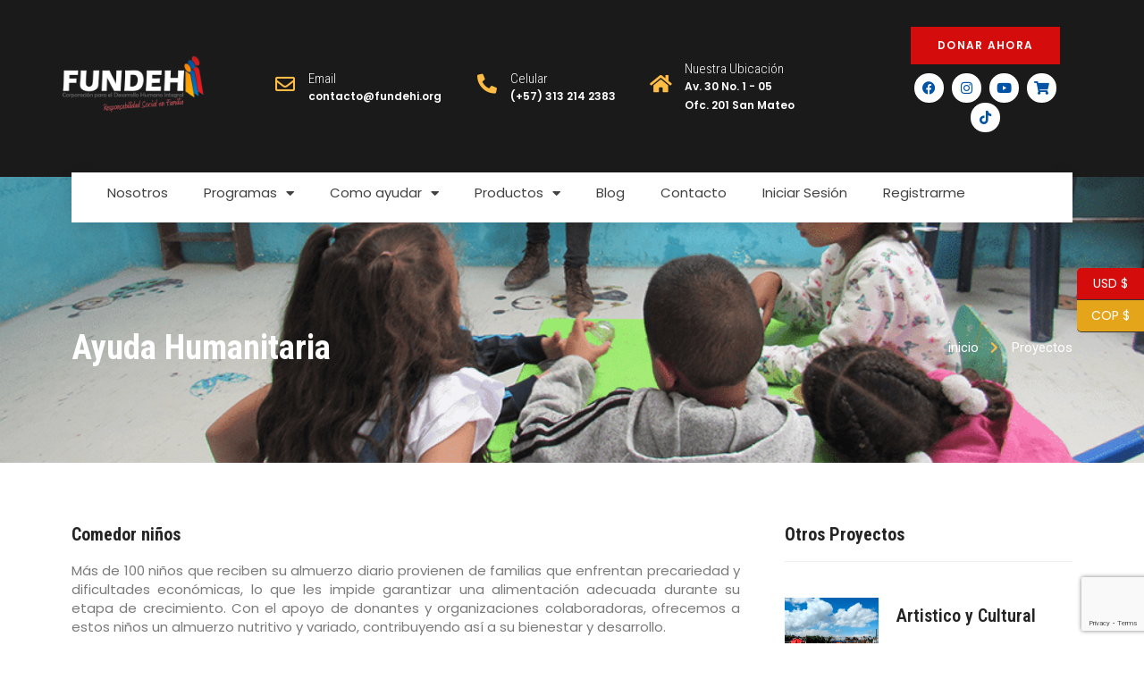

--- FILE ---
content_type: text/html; charset=UTF-8
request_url: https://www.fundehi.org/ayuda-humanitaria/
body_size: 39749
content:
<!doctype html>
<html lang="es">
<head>
	<meta charset="UTF-8">
	<meta name="viewport" content="width=device-width, initial-scale=1">
	<link rel="profile" href="https://gmpg.org/xfn/11">
	
	<link rel="icon" href="https://www.fundehi.org/wp-content/uploads/2025/03/cropped-favicon-_1_.ico" type="image/x-icon">
<link rel="apple-touch-icon" href="https://www.fundehi.org/wp-content/uploads/2025/03/cropped-favicon-_1_.ico">
	<title>Ayuda Humanitaria &#8211; Fundehi</title>
<meta name='robots' content='max-image-preview:large' />
<link rel='dns-prefetch' href='//www.google.com' />
<link rel="alternate" type="application/rss+xml" title="Fundehi &raquo; Feed" href="https://www.fundehi.org/feed/" />
<link rel="alternate" type="application/rss+xml" title="Fundehi &raquo; Feed de los comentarios" href="https://www.fundehi.org/comments/feed/" />
<link rel="alternate" title="oEmbed (JSON)" type="application/json+oembed" href="https://www.fundehi.org/wp-json/oembed/1.0/embed?url=https%3A%2F%2Fwww.fundehi.org%2Fayuda-humanitaria%2F" />
<link rel="alternate" title="oEmbed (XML)" type="text/xml+oembed" href="https://www.fundehi.org/wp-json/oembed/1.0/embed?url=https%3A%2F%2Fwww.fundehi.org%2Fayuda-humanitaria%2F&#038;format=xml" />
<style id='wp-img-auto-sizes-contain-inline-css'>
img:is([sizes=auto i],[sizes^="auto," i]){contain-intrinsic-size:3000px 1500px}
/*# sourceURL=wp-img-auto-sizes-contain-inline-css */
</style>
<link data-minify="1" rel='stylesheet' id='xoo-aff-style-css' href='https://www.fundehi.org/wp-content/cache/min/1/wp-content/plugins/easy-login-woocommerce/xoo-form-fields-fw/assets/css/xoo-aff-style.css?ver=1740772444' media='all' />
<style id='xoo-aff-style-inline-css'>

.xoo-aff-input-group .xoo-aff-input-icon{
	background-color:  #eee;
	color:  #555;
	max-width: 40px;
	min-width: 40px;
	border-color:  #ccc;
	border-width: 1px;
	font-size: 14px;
}
.xoo-aff-group{
	margin-bottom: 30px;
}

.xoo-aff-group input[type="text"], .xoo-aff-group input[type="password"], .xoo-aff-group input[type="email"], .xoo-aff-group input[type="number"], .xoo-aff-group select, .xoo-aff-group select + .select2, .xoo-aff-group input[type="tel"], .xoo-aff-group input[type="file"]{
	background-color: #fff;
	color: #777;
	border-width: 1px;
	border-color: #cccccc;
	height: 50px;
}


.xoo-aff-group input[type="file"]{
	line-height: calc(50px - 13px);
}



.xoo-aff-group input[type="text"]::placeholder, .xoo-aff-group input[type="password"]::placeholder, .xoo-aff-group input[type="email"]::placeholder, .xoo-aff-group input[type="number"]::placeholder, .xoo-aff-group select::placeholder, .xoo-aff-group input[type="tel"]::placeholder, .xoo-aff-group .select2-selection__rendered, .xoo-aff-group .select2-container--default .select2-selection--single .select2-selection__rendered, .xoo-aff-group input[type="file"]::placeholder, .xoo-aff-group input::file-selector-button{
	color: #777;
}

.xoo-aff-group input[type="text"]:focus, .xoo-aff-group input[type="password"]:focus, .xoo-aff-group input[type="email"]:focus, .xoo-aff-group input[type="number"]:focus, .xoo-aff-group select:focus, .xoo-aff-group select + .select2:focus, .xoo-aff-group input[type="tel"]:focus, .xoo-aff-group input[type="file"]:focus{
	background-color: #ededed;
	color: #000;
}

[placeholder]:focus::-webkit-input-placeholder{
	color: #000!important;
}


.xoo-aff-input-icon + input[type="text"], .xoo-aff-input-icon + input[type="password"], .xoo-aff-input-icon + input[type="email"], .xoo-aff-input-icon + input[type="number"], .xoo-aff-input-icon + select, .xoo-aff-input-icon + select + .select2,  .xoo-aff-input-icon + input[type="tel"], .xoo-aff-input-icon + input[type="file"]{
	border-bottom-left-radius: 0;
	border-top-left-radius: 0;
}
/*# sourceURL=xoo-aff-style-inline-css */
</style>
<link data-minify="1" rel='stylesheet' id='xoo-aff-font-awesome5-css' href='https://www.fundehi.org/wp-content/cache/min/1/wp-content/plugins/easy-login-woocommerce/xoo-form-fields-fw/lib/fontawesome5/css/all.min.css?ver=1740772444' media='all' />
<link data-minify="1" rel='stylesheet' id='select2-css' href='https://www.fundehi.org/wp-content/cache/min/1/wp-content/plugins/easy-login-woocommerce/xoo-form-fields-fw/lib/select2/select2.css?ver=1740772444' media='all' />
<style id='wp-emoji-styles-inline-css'>

	img.wp-smiley, img.emoji {
		display: inline !important;
		border: none !important;
		box-shadow: none !important;
		height: 1em !important;
		width: 1em !important;
		margin: 0 0.07em !important;
		vertical-align: -0.1em !important;
		background: none !important;
		padding: 0 !important;
	}
/*# sourceURL=wp-emoji-styles-inline-css */
</style>
<link data-minify="1" rel='stylesheet' id='min-and-max-quantity-for-woocommerce-css' href='https://www.fundehi.org/wp-content/cache/min/1/wp-content/plugins/min-and-max-quantity-for-woocommerce/public/css/mmqw-for-woocommerce-public.css?ver=1740772444' media='all' />
<link data-minify="1" rel='stylesheet' id='woocommerce-layout-css' href='https://www.fundehi.org/wp-content/cache/min/1/wp-content/plugins/woocommerce/assets/css/woocommerce-layout.css?ver=1740772444' media='all' />
<link data-minify="1" rel='stylesheet' id='woocommerce-smallscreen-css' href='https://www.fundehi.org/wp-content/cache/min/1/wp-content/plugins/woocommerce/assets/css/woocommerce-smallscreen.css?ver=1740772444' media='only screen and (max-width: 768px)' />
<link data-minify="1" rel='stylesheet' id='woocommerce-general-css' href='https://www.fundehi.org/wp-content/cache/min/1/wp-content/plugins/woocommerce/assets/css/woocommerce.css?ver=1740772444' media='all' />
<style id='woocommerce-inline-inline-css'>
.woocommerce form .form-row .required { visibility: visible; }
/*# sourceURL=woocommerce-inline-inline-css */
</style>
<link data-minify="1" rel='stylesheet' id='xoo-el-style-css' href='https://www.fundehi.org/wp-content/cache/min/1/wp-content/plugins/easy-login-woocommerce/assets/css/xoo-el-style.css?ver=1740772444' media='all' />
<style id='xoo-el-style-inline-css'>

	.xoo-el-form-container button.btn.button.xoo-el-action-btn{
		background-color: #fdbc46;
		color: #ffffff;
		font-weight: 600;
		font-size: 15px;
		height: 40px;
	}

.xoo-el-container:not(.xoo-el-style-slider) .xoo-el-inmodal{
	max-width: 800px;
	max-height: 600px;
}

.xoo-el-style-slider .xoo-el-modal{
	transform: translateX(800px);
	max-width: 800px;
}

	.xoo-el-sidebar{
		background-image: url(https://www.fundehi.org/wp-content/uploads/2022/06/bk_voluntarios.png);
		min-width: 40%;
	}

.xoo-el-main, .xoo-el-main a , .xoo-el-main label{
	color: #000000;
}
.xoo-el-srcont{
	background-color: #ffffff;
}
.xoo-el-form-container ul.xoo-el-tabs li.xoo-el-active {
	background-color: #dd0000;
	color: #ffffff;
}
.xoo-el-form-container ul.xoo-el-tabs li{
	background-color: #eeeeee;
	color: #000000;
	font-size: 16px;
	padding: 12px 20px;
}
.xoo-el-main{
	padding: 40px 30px;
}

.xoo-el-form-container button.xoo-el-action-btn:not(.button){
    font-weight: 600;
    font-size: 15px;
}



	.xoo-el-modal:before {
		vertical-align: middle;
	}

	.xoo-el-style-slider .xoo-el-srcont {
		justify-content: center;
	}

	.xoo-el-style-slider .xoo-el-main{
		padding-top: 10px;
		padding-bottom: 10px; 
	}





.xoo-el-popup-active .xoo-el-opac{
    opacity: 0.7;
    background-color: #000000;
}





/*# sourceURL=xoo-el-style-inline-css */
</style>
<link data-minify="1" rel='stylesheet' id='xoo-el-fonts-css' href='https://www.fundehi.org/wp-content/cache/min/1/wp-content/plugins/easy-login-woocommerce/assets/css/xoo-el-fonts.css?ver=1740772444' media='all' />
<link data-minify="1" rel='stylesheet' id='ywcds_frontend-css' href='https://www.fundehi.org/wp-content/cache/min/1/wp-content/plugins/yith-donations-for-woocommerce-premium/assets/css/ywcds_frontend.css?ver=1740772444' media='all' />
<link data-minify="1" rel='stylesheet' id='brands-styles-css' href='https://www.fundehi.org/wp-content/cache/min/1/wp-content/plugins/woocommerce/assets/css/brands.css?ver=1740772444' media='all' />
<link rel='stylesheet' id='hello-elementor-css' href='https://www.fundehi.org/wp-content/themes/hello-elementor/style.min.css?ver=3.3.0' media='all' />
<link rel='stylesheet' id='hello-elementor-theme-style-css' href='https://www.fundehi.org/wp-content/themes/hello-elementor/theme.min.css?ver=3.3.0' media='all' />
<link rel='stylesheet' id='hello-elementor-header-footer-css' href='https://www.fundehi.org/wp-content/themes/hello-elementor/header-footer.min.css?ver=3.3.0' media='all' />
<link rel='stylesheet' id='elementor-frontend-css' href='https://www.fundehi.org/wp-content/plugins/elementor/assets/css/frontend.min.css?ver=3.27.6' media='all' />
<link rel='stylesheet' id='elementor-post-1822-css' href='https://www.fundehi.org/wp-content/uploads/elementor/css/post-1822.css?ver=1740753618' media='all' />
<link rel='stylesheet' id='widget-image-css' href='https://www.fundehi.org/wp-content/plugins/elementor/assets/css/widget-image.min.css?ver=3.27.6' media='all' />
<link rel='stylesheet' id='widget-icon-box-css' href='https://www.fundehi.org/wp-content/plugins/elementor/assets/css/widget-icon-box.min.css?ver=3.27.6' media='all' />
<link rel='stylesheet' id='e-animation-float-css' href='https://www.fundehi.org/wp-content/plugins/elementor/assets/lib/animations/styles/e-animation-float.min.css?ver=3.27.6' media='all' />
<link rel='stylesheet' id='widget-social-icons-css' href='https://www.fundehi.org/wp-content/plugins/elementor/assets/css/widget-social-icons.min.css?ver=3.27.6' media='all' />
<link rel='stylesheet' id='e-apple-webkit-css' href='https://www.fundehi.org/wp-content/plugins/elementor/assets/css/conditionals/apple-webkit.min.css?ver=3.27.6' media='all' />
<link rel='stylesheet' id='widget-nav-menu-css' href='https://www.fundehi.org/wp-content/plugins/elementor-pro/assets/css/widget-nav-menu.min.css?ver=3.27.4' media='all' />
<link rel='stylesheet' id='widget-text-editor-css' href='https://www.fundehi.org/wp-content/plugins/elementor/assets/css/widget-text-editor.min.css?ver=3.27.6' media='all' />
<link rel='stylesheet' id='widget-heading-css' href='https://www.fundehi.org/wp-content/plugins/elementor/assets/css/widget-heading.min.css?ver=3.27.6' media='all' />
<link rel='stylesheet' id='widget-icon-list-css' href='https://www.fundehi.org/wp-content/plugins/elementor/assets/css/widget-icon-list.min.css?ver=3.27.6' media='all' />
<link rel='stylesheet' id='widget-divider-css' href='https://www.fundehi.org/wp-content/plugins/elementor/assets/css/widget-divider.min.css?ver=3.27.6' media='all' />
<link data-minify="1" rel='stylesheet' id='elementor-icons-css' href='https://www.fundehi.org/wp-content/cache/min/1/wp-content/plugins/elementor/assets/lib/eicons/css/elementor-icons.min.css?ver=1740772444' media='all' />
<link data-minify="1" rel='stylesheet' id='swiper-css' href='https://www.fundehi.org/wp-content/cache/min/1/wp-content/plugins/elementor/assets/lib/swiper/v8/css/swiper.min.css?ver=1740772444' media='all' />
<link rel='stylesheet' id='e-swiper-css' href='https://www.fundehi.org/wp-content/plugins/elementor/assets/css/conditionals/e-swiper.min.css?ver=3.27.6' media='all' />
<link rel='stylesheet' id='widget-image-carousel-css' href='https://www.fundehi.org/wp-content/plugins/elementor/assets/css/widget-image-carousel.min.css?ver=3.27.6' media='all' />
<link rel='stylesheet' id='widget-spacer-css' href='https://www.fundehi.org/wp-content/plugins/elementor/assets/css/widget-spacer.min.css?ver=3.27.6' media='all' />
<link rel='stylesheet' id='elementor-post-1615-css' href='https://www.fundehi.org/wp-content/uploads/elementor/css/post-1615.css?ver=1740904733' media='all' />
<link rel='stylesheet' id='elementor-post-1820-css' href='https://www.fundehi.org/wp-content/uploads/elementor/css/post-1820.css?ver=1740753615' media='all' />
<link rel='stylesheet' id='elementor-post-1824-css' href='https://www.fundehi.org/wp-content/uploads/elementor/css/post-1824.css?ver=1740753615' media='all' />
<link data-minify="1" rel='stylesheet' id='yith_ywsbs_frontend-css' href='https://www.fundehi.org/wp-content/cache/min/1/wp-content/plugins/yith-woocommerce-subscription-premium/assets/css/frontend.css?ver=1740772444' media='all' />
<style id='yith_ywsbs_frontend-inline-css'>
.ywsbs-signup-fee{color:#467484;}.ywsbs-trial-period{color:#467484;}span.status.active{ color:#b2ac00;} span.status.paused{ color:#34495e;} span.status.pending{ color:#d38a0b;} span.status.overdue{ color:#d35400;} span.status.trial{ color:#8e44ad;} span.status.cancelled{ color:#c0392b;} span.status.expired{ color:#bdc3c7;} span.status.suspended{ color:#e74c3c;} 
/*# sourceURL=yith_ywsbs_frontend-inline-css */
</style>
<link rel='stylesheet' id='chld_thm_cfg_child-css' href='https://www.fundehi.org/wp-content/themes/hello-elementor-child/style.css?ver=6.9' media='all' />
<link rel='stylesheet' id='google-fonts-1-css' href='https://fonts.googleapis.com/css?family=Roboto%3A100%2C100italic%2C200%2C200italic%2C300%2C300italic%2C400%2C400italic%2C500%2C500italic%2C600%2C600italic%2C700%2C700italic%2C800%2C800italic%2C900%2C900italic%7CRoboto+Slab%3A100%2C100italic%2C200%2C200italic%2C300%2C300italic%2C400%2C400italic%2C500%2C500italic%2C600%2C600italic%2C700%2C700italic%2C800%2C800italic%2C900%2C900italic%7CPoppins%3A100%2C100italic%2C200%2C200italic%2C300%2C300italic%2C400%2C400italic%2C500%2C500italic%2C600%2C600italic%2C700%2C700italic%2C800%2C800italic%2C900%2C900italic%7CRoboto+Condensed%3A100%2C100italic%2C200%2C200italic%2C300%2C300italic%2C400%2C400italic%2C500%2C500italic%2C600%2C600italic%2C700%2C700italic%2C800%2C800italic%2C900%2C900italic%7CShadows+Into+Light+Two%3A100%2C100italic%2C200%2C200italic%2C300%2C300italic%2C400%2C400italic%2C500%2C500italic%2C600%2C600italic%2C700%2C700italic%2C800%2C800italic%2C900%2C900italic%7CHeebo%3A100%2C100italic%2C200%2C200italic%2C300%2C300italic%2C400%2C400italic%2C500%2C500italic%2C600%2C600italic%2C700%2C700italic%2C800%2C800italic%2C900%2C900italic&#038;display=auto&#038;ver=6.9' media='all' />
<link rel='stylesheet' id='elementor-icons-shared-0-css' href='https://www.fundehi.org/wp-content/plugins/elementor/assets/lib/font-awesome/css/fontawesome.min.css?ver=5.15.3' media='all' />
<link data-minify="1" rel='stylesheet' id='elementor-icons-fa-solid-css' href='https://www.fundehi.org/wp-content/cache/min/1/wp-content/plugins/elementor/assets/lib/font-awesome/css/solid.min.css?ver=1740772444' media='all' />
<link data-minify="1" rel='stylesheet' id='elementor-icons-fa-regular-css' href='https://www.fundehi.org/wp-content/cache/min/1/wp-content/plugins/elementor/assets/lib/font-awesome/css/regular.min.css?ver=1740772444' media='all' />
<link data-minify="1" rel='stylesheet' id='elementor-icons-fa-brands-css' href='https://www.fundehi.org/wp-content/cache/min/1/wp-content/plugins/elementor/assets/lib/font-awesome/css/brands.min.css?ver=1740772444' media='all' />
<link rel="preconnect" href="https://fonts.gstatic.com/" crossorigin><script type="text/template" id="tmpl-variation-template">
	<div class="woocommerce-variation-description">{{{ data.variation.variation_description }}}</div>
	<div class="woocommerce-variation-price">{{{ data.variation.price_html }}}</div>
	<div class="woocommerce-variation-availability">{{{ data.variation.availability_html }}}</div>
</script>
<script type="text/template" id="tmpl-unavailable-variation-template">
	<p role="alert">Lo siento, este producto no está disponible. Por favor, elige otra combinación.</p>
</script>
<script src="https://www.fundehi.org/wp-includes/js/jquery/jquery.min.js?ver=3.7.1" id="jquery-core-js" defer></script>
<script src="https://www.fundehi.org/wp-includes/js/jquery/jquery-migrate.min.js?ver=3.4.1" id="jquery-migrate-js" defer></script>
<script id="zxcvbn-async-js-extra">
var _zxcvbnSettings = {"src":"https://www.fundehi.org/wp-includes/js/zxcvbn.min.js"};
//# sourceURL=zxcvbn-async-js-extra
</script>
<script src="https://www.fundehi.org/wp-includes/js/zxcvbn-async.min.js?ver=1.0" id="zxcvbn-async-js" defer></script>
<script data-minify="1" src="https://www.fundehi.org/wp-content/cache/min/1/wp-content/plugins/easy-login-woocommerce/xoo-form-fields-fw/lib/select2/select2.js?ver=1740772444" id="select2-js" defer data-wp-strategy="defer"></script>
<script id="xoo-aff-js-js-extra">
var xoo_aff_localize = {"adminurl":"https://www.fundehi.org/wp-admin/admin-ajax.php","countries":"{\"AF\":\"Afghanistan\",\"AX\":\"\u00c5land Islands\",\"AL\":\"Albania\",\"DZ\":\"Algeria\",\"AS\":\"American Samoa\",\"AD\":\"Andorra\",\"AO\":\"Angola\",\"AI\":\"Anguilla\",\"AQ\":\"Antarctica\",\"AG\":\"Antigua and Barbuda\",\"AR\":\"Argentina\",\"AM\":\"Armenia\",\"AW\":\"Aruba\",\"AU\":\"Australia\",\"AT\":\"Austria\",\"AZ\":\"Azerbaijan\",\"BS\":\"Bahamas\",\"BH\":\"Bahrain\",\"BD\":\"Bangladesh\",\"BB\":\"Barbados\",\"BY\":\"Belarus\",\"BE\":\"Belgium\",\"PW\":\"Belau\",\"BZ\":\"Belize\",\"BJ\":\"Benin\",\"BM\":\"Bermuda\",\"BT\":\"Bhutan\",\"BO\":\"Bolivia\",\"BQ\":\"Bonaire, Saint Eustatius and Saba\",\"BA\":\"Bosnia and Herzegovina\",\"BW\":\"Botswana\",\"BV\":\"Bouvet Island\",\"BR\":\"Brazil\",\"IO\":\"British Indian Ocean Territory\",\"BN\":\"Brunei\",\"BG\":\"Bulgaria\",\"BF\":\"Burkina Faso\",\"BI\":\"Burundi\",\"KH\":\"Cambodia\",\"CM\":\"Cameroon\",\"CA\":\"Canada\",\"CV\":\"Cape Verde\",\"KY\":\"Cayman Islands\",\"CF\":\"Central African Republic\",\"TD\":\"Chad\",\"CL\":\"Chile\",\"CN\":\"China\",\"CX\":\"Christmas Island\",\"CC\":\"Cocos (Keeling) Islands\",\"CO\":\"Colombia\",\"KM\":\"Comoros\",\"CG\":\"Congo (Brazzaville)\",\"CD\":\"Congo (Kinshasa)\",\"CK\":\"Cook Islands\",\"CR\":\"Costa Rica\",\"HR\":\"Croatia\",\"CU\":\"Cuba\",\"CW\":\"Cura\u00e7ao\",\"CY\":\"Cyprus\",\"CZ\":\"Czech Republic\",\"DK\":\"Denmark\",\"DJ\":\"Djibouti\",\"DM\":\"Dominica\",\"DO\":\"Dominican Republic\",\"EC\":\"Ecuador\",\"EG\":\"Egypt\",\"SV\":\"El Salvador\",\"GQ\":\"Equatorial Guinea\",\"ER\":\"Eritrea\",\"EE\":\"Estonia\",\"ET\":\"Ethiopia\",\"FK\":\"Falkland Islands\",\"FO\":\"Faroe Islands\",\"FJ\":\"Fiji\",\"FI\":\"Finland\",\"FR\":\"France\",\"GF\":\"French Guiana\",\"PF\":\"French Polynesia\",\"TF\":\"French Southern Territories\",\"GA\":\"Gabon\",\"GM\":\"Gambia\",\"GE\":\"Georgia\",\"DE\":\"Germany\",\"GH\":\"Ghana\",\"GI\":\"Gibraltar\",\"GR\":\"Greece\",\"GL\":\"Greenland\",\"GD\":\"Grenada\",\"GP\":\"Guadeloupe\",\"GU\":\"Guam\",\"GT\":\"Guatemala\",\"GG\":\"Guernsey\",\"GN\":\"Guinea\",\"GW\":\"Guinea-Bissau\",\"GY\":\"Guyana\",\"HT\":\"Haiti\",\"HM\":\"Heard Island and McDonald Islands\",\"HN\":\"Honduras\",\"HK\":\"Hong Kong\",\"HU\":\"Hungary\",\"IS\":\"Iceland\",\"IN\":\"India\",\"ID\":\"Indonesia\",\"IR\":\"Iran\",\"IQ\":\"Iraq\",\"IE\":\"Ireland\",\"IM\":\"Isle of Man\",\"IL\":\"Israel\",\"IT\":\"Italy\",\"CI\":\"Ivory Coast\",\"JM\":\"Jamaica\",\"JP\":\"Japan\",\"JE\":\"Jersey\",\"JO\":\"Jordan\",\"KZ\":\"Kazakhstan\",\"KE\":\"Kenya\",\"KI\":\"Kiribati\",\"KW\":\"Kuwait\",\"KG\":\"Kyrgyzstan\",\"LA\":\"Laos\",\"LV\":\"Latvia\",\"LB\":\"Lebanon\",\"LS\":\"Lesotho\",\"LR\":\"Liberia\",\"LY\":\"Libya\",\"LI\":\"Liechtenstein\",\"LT\":\"Lithuania\",\"LU\":\"Luxembourg\",\"MO\":\"Macao S.A.R., China\",\"MK\":\"North Macedonia\",\"MG\":\"Madagascar\",\"MW\":\"Malawi\",\"MY\":\"Malaysia\",\"MV\":\"Maldives\",\"ML\":\"Mali\",\"MT\":\"Malta\",\"MH\":\"Marshall Islands\",\"MQ\":\"Martinique\",\"MR\":\"Mauritania\",\"MU\":\"Mauritius\",\"YT\":\"Mayotte\",\"MX\":\"Mexico\",\"FM\":\"Micronesia\",\"MD\":\"Moldova\",\"MC\":\"Monaco\",\"MN\":\"Mongolia\",\"ME\":\"Montenegro\",\"MS\":\"Montserrat\",\"MA\":\"Morocco\",\"MZ\":\"Mozambique\",\"MM\":\"Myanmar\",\"NA\":\"Namibia\",\"NR\":\"Nauru\",\"NP\":\"Nepal\",\"NL\":\"Netherlands\",\"NC\":\"New Caledonia\",\"NZ\":\"New Zealand\",\"NI\":\"Nicaragua\",\"NE\":\"Niger\",\"NG\":\"Nigeria\",\"NU\":\"Niue\",\"NF\":\"Norfolk Island\",\"MP\":\"Northern Mariana Islands\",\"KP\":\"North Korea\",\"NO\":\"Norway\",\"OM\":\"Oman\",\"PK\":\"Pakistan\",\"PS\":\"Palestinian Territory\",\"PA\":\"Panama\",\"PG\":\"Papua New Guinea\",\"PY\":\"Paraguay\",\"PE\":\"Peru\",\"PH\":\"Philippines\",\"PN\":\"Pitcairn\",\"PL\":\"Poland\",\"PT\":\"Portugal\",\"PR\":\"Puerto Rico\",\"QA\":\"Qatar\",\"RE\":\"Reunion\",\"RO\":\"Romania\",\"RU\":\"Russia\",\"RW\":\"Rwanda\",\"BL\":\"Saint Barth\u00e9lemy\",\"SH\":\"Saint Helena\",\"KN\":\"Saint Kitts and Nevis\",\"LC\":\"Saint Lucia\",\"MF\":\"Saint Martin (French part)\",\"SX\":\"Saint Martin (Dutch part)\",\"PM\":\"Saint Pierre and Miquelon\",\"VC\":\"Saint Vincent and the Grenadines\",\"SM\":\"San Marino\",\"ST\":\"S\u00e3o Tom\u00e9 and Pr\u00edncipe\",\"SA\":\"Saudi Arabia\",\"SN\":\"Senegal\",\"RS\":\"Serbia\",\"SC\":\"Seychelles\",\"SL\":\"Sierra Leone\",\"SG\":\"Singapore\",\"SK\":\"Slovakia\",\"SI\":\"Slovenia\",\"SB\":\"Solomon Islands\",\"SO\":\"Somalia\",\"ZA\":\"South Africa\",\"GS\":\"South Georgia\\/Sandwich Islands\",\"KR\":\"South Korea\",\"SS\":\"South Sudan\",\"ES\":\"Spain\",\"LK\":\"Sri Lanka\",\"SD\":\"Sudan\",\"SR\":\"Suriname\",\"SJ\":\"Svalbard and Jan Mayen\",\"SZ\":\"Swaziland\",\"SE\":\"Sweden\",\"CH\":\"Switzerland\",\"SY\":\"Syria\",\"TW\":\"Taiwan\",\"TJ\":\"Tajikistan\",\"TZ\":\"Tanzania\",\"TH\":\"Thailand\",\"TL\":\"Timor-Leste\",\"TG\":\"Togo\",\"TK\":\"Tokelau\",\"TO\":\"Tonga\",\"TT\":\"Trinidad and Tobago\",\"TN\":\"Tunisia\",\"TR\":\"Turkey\",\"TM\":\"Turkmenistan\",\"TC\":\"Turks and Caicos Islands\",\"TV\":\"Tuvalu\",\"UG\":\"Uganda\",\"UA\":\"Ukraine\",\"AE\":\"United Arab Emirates\",\"GB\":\"United Kingdom (UK)\",\"US\":\"United States (US)\",\"UM\":\"United States (US) Minor Outlying Islands\",\"UY\":\"Uruguay\",\"UZ\":\"Uzbekistan\",\"VU\":\"Vanuatu\",\"VA\":\"Vatican\",\"VE\":\"Venezuela\",\"VN\":\"Vietnam\",\"VG\":\"Virgin Islands (British)\",\"VI\":\"Virgin Islands (US)\",\"WF\":\"Wallis and Futuna\",\"EH\":\"Western Sahara\",\"WS\":\"Samoa\",\"YE\":\"Yemen\",\"ZM\":\"Zambia\",\"ZW\":\"Zimbabwe\"}","states":"{\"AF\":[],\"AO\":{\"BGO\":\"Bengo\",\"BLU\":\"Benguela\",\"BIE\":\"Bi\\u00e9\",\"CAB\":\"Cabinda\",\"CNN\":\"Cunene\",\"HUA\":\"Huambo\",\"HUI\":\"Hu\\u00edla\",\"CCU\":\"Kuando Kubango\",\"CNO\":\"Kwanza-Norte\",\"CUS\":\"Kwanza-Sul\",\"LUA\":\"Luanda\",\"LNO\":\"Lunda-Norte\",\"LSU\":\"Lunda-Sul\",\"MAL\":\"Malanje\",\"MOX\":\"Moxico\",\"NAM\":\"Namibe\",\"UIG\":\"U\\u00edge\",\"ZAI\":\"Zaire\"},\"AR\":{\"C\":\"Ciudad Aut\u00f3noma de Buenos Aires\",\"B\":\"Buenos Aires\",\"K\":\"Catamarca\",\"H\":\"Chaco\",\"U\":\"Chubut\",\"X\":\"C\u00f3rdoba\",\"W\":\"Corrientes\",\"E\":\"Entre R\u00edos\",\"P\":\"Formosa\",\"Y\":\"Jujuy\",\"L\":\"La Pampa\",\"F\":\"La Rioja\",\"M\":\"Mendoza\",\"N\":\"Misiones\",\"Q\":\"Neuqu\u00e9n\",\"R\":\"R\u00edo Negro\",\"A\":\"Salta\",\"J\":\"San Juan\",\"D\":\"San Luis\",\"Z\":\"Santa Cruz\",\"S\":\"Santa Fe\",\"G\":\"Santiago del Estero\",\"V\":\"Tierra del Fuego\",\"T\":\"Tucum\u00e1n\"},\"AT\":[],\"AU\":{\"ACT\":\"Australian Capital Territory\",\"NSW\":\"New South Wales\",\"NT\":\"Northern Territory\",\"QLD\":\"Queensland\",\"SA\":\"South Australia\",\"TAS\":\"Tasmania\",\"VIC\":\"Victoria\",\"WA\":\"Western Australia\"},\"AX\":[],\"BD\":{\"BD-05\":\"Bagerhat\",\"BD-01\":\"Bandarban\",\"BD-02\":\"Barguna\",\"BD-06\":\"Barishal\",\"BD-07\":\"Bhola\",\"BD-03\":\"Bogura\",\"BD-04\":\"Brahmanbaria\",\"BD-09\":\"Chandpur\",\"BD-10\":\"Chattogram\",\"BD-12\":\"Chuadanga\",\"BD-11\":\"Cox's Bazar\",\"BD-08\":\"Cumilla\",\"BD-13\":\"Dhaka\",\"BD-14\":\"Dinajpur\",\"BD-15\":\"Faridpur \",\"BD-16\":\"Feni\",\"BD-19\":\"Gaibandha\",\"BD-18\":\"Gazipur\",\"BD-17\":\"Gopalganj\",\"BD-20\":\"Habiganj\",\"BD-21\":\"Jamalpur\",\"BD-22\":\"Jashore\",\"BD-25\":\"Jhalokati\",\"BD-23\":\"Jhenaidah\",\"BD-24\":\"Joypurhat\",\"BD-29\":\"Khagrachhari\",\"BD-27\":\"Khulna\",\"BD-26\":\"Kishoreganj\",\"BD-28\":\"Kurigram\",\"BD-30\":\"Kushtia\",\"BD-31\":\"Lakshmipur\",\"BD-32\":\"Lalmonirhat\",\"BD-36\":\"Madaripur\",\"BD-37\":\"Magura\",\"BD-33\":\"Manikganj \",\"BD-39\":\"Meherpur\",\"BD-38\":\"Moulvibazar\",\"BD-35\":\"Munshiganj\",\"BD-34\":\"Mymensingh\",\"BD-48\":\"Naogaon\",\"BD-43\":\"Narail\",\"BD-40\":\"Narayanganj\",\"BD-42\":\"Narsingdi\",\"BD-44\":\"Natore\",\"BD-45\":\"Nawabganj\",\"BD-41\":\"Netrakona\",\"BD-46\":\"Nilphamari\",\"BD-47\":\"Noakhali\",\"BD-49\":\"Pabna\",\"BD-52\":\"Panchagarh\",\"BD-51\":\"Patuakhali\",\"BD-50\":\"Pirojpur\",\"BD-53\":\"Rajbari\",\"BD-54\":\"Rajshahi\",\"BD-56\":\"Rangamati\",\"BD-55\":\"Rangpur\",\"BD-58\":\"Satkhira\",\"BD-62\":\"Shariatpur\",\"BD-57\":\"Sherpur\",\"BD-59\":\"Sirajganj\",\"BD-61\":\"Sunamganj\",\"BD-60\":\"Sylhet\",\"BD-63\":\"Tangail\",\"BD-64\":\"Thakurgaon\"},\"BE\":[],\"BG\":{\"BG-01\":\"Blagoevgrad\",\"BG-02\":\"Burgas\",\"BG-08\":\"Dobrich\",\"BG-07\":\"Gabrovo\",\"BG-26\":\"Haskovo\",\"BG-09\":\"Kardzhali\",\"BG-10\":\"Kyustendil\",\"BG-11\":\"Lovech\",\"BG-12\":\"Montana\",\"BG-13\":\"Pazardzhik\",\"BG-14\":\"Pernik\",\"BG-15\":\"Pleven\",\"BG-16\":\"Plovdiv\",\"BG-17\":\"Razgrad\",\"BG-18\":\"Ruse\",\"BG-27\":\"Shumen\",\"BG-19\":\"Silistra\",\"BG-20\":\"Sliven\",\"BG-21\":\"Smolyan\",\"BG-23\":\"Sofia\",\"BG-22\":\"Sofia-Grad\",\"BG-24\":\"Stara Zagora\",\"BG-25\":\"Targovishte\",\"BG-03\":\"Varna\",\"BG-04\":\"Veliko Tarnovo\",\"BG-05\":\"Vidin\",\"BG-06\":\"Vratsa\",\"BG-28\":\"Yambol\"},\"BH\":[],\"BI\":[],\"BO\":{\"B\":\"Chuquisaca\",\"H\":\"Beni\",\"C\":\"Cochabamba\",\"L\":\"La Paz\",\"O\":\"Oruro\",\"N\":\"Pando\",\"P\":\"Potos\\u00ed\",\"S\":\"Santa Cruz\",\"T\":\"Tarija\"},\"BR\":{\"AC\":\"Acre\",\"AL\":\"Alagoas\",\"AP\":\"Amap\u00e1\",\"AM\":\"Amazonas\",\"BA\":\"Bahia\",\"CE\":\"Cear\u00e1\",\"DF\":\"Distrito Federal\",\"ES\":\"Esp\u00edrito Santo\",\"GO\":\"Goi\u00e1s\",\"MA\":\"Maranh\u00e3o\",\"MT\":\"Mato Grosso\",\"MS\":\"Mato Grosso do Sul\",\"MG\":\"Minas Gerais\",\"PA\":\"Par\u00e1\",\"PB\":\"Para\u00edba\",\"PR\":\"Paran\u00e1\",\"PE\":\"Pernambuco\",\"PI\":\"Piau\u00ed\",\"RJ\":\"Rio de Janeiro\",\"RN\":\"Rio Grande do Norte\",\"RS\":\"Rio Grande do Sul\",\"RO\":\"Rond\u00f4nia\",\"RR\":\"Roraima\",\"SC\":\"Santa Catarina\",\"SP\":\"S\u00e3o Paulo\",\"SE\":\"Sergipe\",\"TO\":\"Tocantins\"},\"CA\":{\"AB\":\"Alberta\",\"BC\":\"British Columbia\",\"MB\":\"Manitoba\",\"NB\":\"New Brunswick\",\"NL\":\"Newfoundland and Labrador\",\"NT\":\"Northwest Territories\",\"NS\":\"Nova Scotia\",\"NU\":\"Nunavut\",\"ON\":\"Ontario\",\"PE\":\"Prince Edward Island\",\"QC\":\"Quebec\",\"SK\":\"Saskatchewan\",\"YT\":\"Yukon Territory\"},\"CH\":{\"AG\":\"Aargau\",\"AR\":\"Appenzell Ausserrhoden\",\"AI\":\"Appenzell Innerrhoden\",\"BL\":\"Basel-Landschaft\",\"BS\":\"Basel-Stadt\",\"BE\":\"Bern\",\"FR\":\"Fribourg\",\"GE\":\"Geneva\",\"GL\":\"Glarus\",\"GR\":\"Graub\u00fcnden\",\"JU\":\"Jura\",\"LU\":\"Luzern\",\"NE\":\"Neuch\u00e2tel\",\"NW\":\"Nidwalden\",\"OW\":\"Obwalden\",\"SH\":\"Schaffhausen\",\"SZ\":\"Schwyz\",\"SO\":\"Solothurn\",\"SG\":\"St. Gallen\",\"TG\":\"Thurgau\",\"TI\":\"Ticino\",\"UR\":\"Uri\",\"VS\":\"Valais\",\"VD\":\"Vaud\",\"ZG\":\"Zug\",\"ZH\":\"Z\u00fcrich\"},\"CN\":{\"CN1\":\"Yunnan \\/ \u4e91\u5357\",\"CN2\":\"Beijing \\/ \u5317\u4eac\",\"CN3\":\"Tianjin \\/ \u5929\u6d25\",\"CN4\":\"Hebei \\/ \u6cb3\u5317\",\"CN5\":\"Shanxi \\/ \u5c71\u897f\",\"CN6\":\"Inner Mongolia \\/ \u5167\u8499\u53e4\",\"CN7\":\"Liaoning \\/ \u8fbd\u5b81\",\"CN8\":\"Jilin \\/ \u5409\u6797\",\"CN9\":\"Heilongjiang \\/ \u9ed1\u9f99\u6c5f\",\"CN10\":\"Shanghai \\/ \u4e0a\u6d77\",\"CN11\":\"Jiangsu \\/ \u6c5f\u82cf\",\"CN12\":\"Zhejiang \\/ \u6d59\u6c5f\",\"CN13\":\"Anhui \\/ \u5b89\u5fbd\",\"CN14\":\"Fujian \\/ \u798f\u5efa\",\"CN15\":\"Jiangxi \\/ \u6c5f\u897f\",\"CN16\":\"Shandong \\/ \u5c71\u4e1c\",\"CN17\":\"Henan \\/ \u6cb3\u5357\",\"CN18\":\"Hubei \\/ \u6e56\u5317\",\"CN19\":\"Hunan \\/ \u6e56\u5357\",\"CN20\":\"Guangdong \\/ \u5e7f\u4e1c\",\"CN21\":\"Guangxi Zhuang \\/ \u5e7f\u897f\u58ee\u65cf\",\"CN22\":\"Hainan \\/ \u6d77\u5357\",\"CN23\":\"Chongqing \\/ \u91cd\u5e86\",\"CN24\":\"Sichuan \\/ \u56db\u5ddd\",\"CN25\":\"Guizhou \\/ \u8d35\u5dde\",\"CN26\":\"Shaanxi \\/ \u9655\u897f\",\"CN27\":\"Gansu \\/ \u7518\u8083\",\"CN28\":\"Qinghai \\/ \u9752\u6d77\",\"CN29\":\"Ningxia Hui \\/ \u5b81\u590f\",\"CN30\":\"Macau \\/ \u6fb3\u95e8\",\"CN31\":\"Tibet \\/ \u897f\u85cf\",\"CN32\":\"Xinjiang \\/ \u65b0\u7586\"},\"CZ\":[],\"DE\":[],\"DK\":[],\"EE\":[],\"ES\":{\"C\":\"A Coru\u00f1a\",\"VI\":\"Araba\\/\u00c1lava\",\"AB\":\"Albacete\",\"A\":\"Alicante\",\"AL\":\"Almer\u00eda\",\"O\":\"Asturias\",\"AV\":\"\u00c1vila\",\"BA\":\"Badajoz\",\"PM\":\"Baleares\",\"B\":\"Barcelona\",\"BU\":\"Burgos\",\"CC\":\"C\u00e1ceres\",\"CA\":\"C\u00e1diz\",\"S\":\"Cantabria\",\"CS\":\"Castell\u00f3n\",\"CE\":\"Ceuta\",\"CR\":\"Ciudad Real\",\"CO\":\"C\u00f3rdoba\",\"CU\":\"Cuenca\",\"GI\":\"Girona\",\"GR\":\"Granada\",\"GU\":\"Guadalajara\",\"SS\":\"Gipuzkoa\",\"H\":\"Huelva\",\"HU\":\"Huesca\",\"J\":\"Ja\u00e9n\",\"LO\":\"La Rioja\",\"GC\":\"Las Palmas\",\"LE\":\"Le\u00f3n\",\"L\":\"Lleida\",\"LU\":\"Lugo\",\"M\":\"Madrid\",\"MA\":\"M\u00e1laga\",\"ML\":\"Melilla\",\"MU\":\"Murcia\",\"NA\":\"Navarra\",\"OR\":\"Ourense\",\"P\":\"Palencia\",\"PO\":\"Pontevedra\",\"SA\":\"Salamanca\",\"TF\":\"Santa Cruz de Tenerife\",\"SG\":\"Segovia\",\"SE\":\"Sevilla\",\"SO\":\"Soria\",\"T\":\"Tarragona\",\"TE\":\"Teruel\",\"TO\":\"Toledo\",\"V\":\"Valencia\",\"VA\":\"Valladolid\",\"BI\":\"Bizkaia\",\"ZA\":\"Zamora\",\"Z\":\"Zaragoza\"},\"FI\":[],\"FR\":[],\"GP\":[],\"GR\":{\"I\":\"\\u0391\\u03c4\\u03c4\\u03b9\\u03ba\\u03ae\",\"A\":\"\\u0391\\u03bd\\u03b1\\u03c4\\u03bf\\u03bb\\u03b9\\u03ba\\u03ae \\u039c\\u03b1\\u03ba\\u03b5\\u03b4\\u03bf\\u03bd\\u03af\\u03b1 \\u03ba\\u03b1\\u03b9 \\u0398\\u03c1\\u03ac\\u03ba\\u03b7\",\"B\":\"\\u039a\\u03b5\\u03bd\\u03c4\\u03c1\\u03b9\\u03ba\\u03ae \\u039c\\u03b1\\u03ba\\u03b5\\u03b4\\u03bf\\u03bd\\u03af\\u03b1\",\"C\":\"\\u0394\\u03c5\\u03c4\\u03b9\\u03ba\\u03ae \\u039c\\u03b1\\u03ba\\u03b5\\u03b4\\u03bf\\u03bd\\u03af\\u03b1\",\"D\":\"\\u0389\\u03c0\\u03b5\\u03b9\\u03c1\\u03bf\\u03c2\",\"E\":\"\\u0398\\u03b5\\u03c3\\u03c3\\u03b1\\u03bb\\u03af\\u03b1\",\"F\":\"\\u0399\\u03cc\\u03bd\\u03b9\\u03bf\\u03b9 \\u039d\\u03ae\\u03c3\\u03bf\\u03b9\",\"G\":\"\\u0394\\u03c5\\u03c4\\u03b9\\u03ba\\u03ae \\u0395\\u03bb\\u03bb\\u03ac\\u03b4\\u03b1\",\"H\":\"\\u03a3\\u03c4\\u03b5\\u03c1\\u03b5\\u03ac \\u0395\\u03bb\\u03bb\\u03ac\\u03b4\\u03b1\",\"J\":\"\\u03a0\\u03b5\\u03bb\\u03bf\\u03c0\\u03cc\\u03bd\\u03bd\\u03b7\\u03c3\\u03bf\\u03c2\",\"K\":\"\\u0392\\u03cc\\u03c1\\u03b5\\u03b9\\u03bf \\u0391\\u03b9\\u03b3\\u03b1\\u03af\\u03bf\",\"L\":\"\\u039d\\u03cc\\u03c4\\u03b9\\u03bf \\u0391\\u03b9\\u03b3\\u03b1\\u03af\\u03bf\",\"M\":\"\\u039a\\u03c1\\u03ae\\u03c4\\u03b7\"},\"GF\":[],\"HK\":{\"HONG KONG\":\"Hong Kong Island\",\"KOWLOON\":\"Kowloon\",\"NEW TERRITORIES\":\"New Territories\"},\"HU\":{\"BK\":\"B\\u00e1cs-Kiskun\",\"BE\":\"B\\u00e9k\\u00e9s\",\"BA\":\"Baranya\",\"BZ\":\"Borsod-Aba\\u00faj-Zempl\\u00e9n\",\"BU\":\"Budapest\",\"CS\":\"Csongr\\u00e1d\",\"FE\":\"Fej\\u00e9r\",\"GS\":\"Gy\\u0151r-Moson-Sopron\",\"HB\":\"Hajd\\u00fa-Bihar\",\"HE\":\"Heves\",\"JN\":\"J\\u00e1sz-Nagykun-Szolnok\",\"KE\":\"Kom\\u00e1rom-Esztergom\",\"NO\":\"N\\u00f3gr\\u00e1d\",\"PE\":\"Pest\",\"SO\":\"Somogy\",\"SZ\":\"Szabolcs-Szatm\\u00e1r-Bereg\",\"TO\":\"Tolna\",\"VA\":\"Vas\",\"VE\":\"Veszpr\\u00e9m\",\"ZA\":\"Zala\"},\"ID\":{\"AC\":\"Daerah Istimewa Aceh\",\"SU\":\"Sumatera Utara\",\"SB\":\"Sumatera Barat\",\"RI\":\"Riau\",\"KR\":\"Kepulauan Riau\",\"JA\":\"Jambi\",\"SS\":\"Sumatera Selatan\",\"BB\":\"Bangka Belitung\",\"BE\":\"Bengkulu\",\"LA\":\"Lampung\",\"JK\":\"DKI Jakarta\",\"JB\":\"Jawa Barat\",\"BT\":\"Banten\",\"JT\":\"Jawa Tengah\",\"JI\":\"Jawa Timur\",\"YO\":\"Daerah Istimewa Yogyakarta\",\"BA\":\"Bali\",\"NB\":\"Nusa Tenggara Barat\",\"NT\":\"Nusa Tenggara Timur\",\"KB\":\"Kalimantan Barat\",\"KT\":\"Kalimantan Tengah\",\"KI\":\"Kalimantan Timur\",\"KS\":\"Kalimantan Selatan\",\"KU\":\"Kalimantan Utara\",\"SA\":\"Sulawesi Utara\",\"ST\":\"Sulawesi Tengah\",\"SG\":\"Sulawesi Tenggara\",\"SR\":\"Sulawesi Barat\",\"SN\":\"Sulawesi Selatan\",\"GO\":\"Gorontalo\",\"MA\":\"Maluku\",\"MU\":\"Maluku Utara\",\"PA\":\"Papua\",\"PB\":\"Papua Barat\"},\"IE\":{\"CW\":\"Carlow\",\"CN\":\"Cavan\",\"CE\":\"Clare\",\"CO\":\"Cork\",\"DL\":\"Donegal\",\"D\":\"Dublin\",\"G\":\"Galway\",\"KY\":\"Kerry\",\"KE\":\"Kildare\",\"KK\":\"Kilkenny\",\"LS\":\"Laois\",\"LM\":\"Leitrim\",\"LK\":\"Limerick\",\"LD\":\"Longford\",\"LH\":\"Louth\",\"MO\":\"Mayo\",\"MH\":\"Meath\",\"MN\":\"Monaghan\",\"OY\":\"Offaly\",\"RN\":\"Roscommon\",\"SO\":\"Sligo\",\"TA\":\"Tipperary\",\"WD\":\"Waterford\",\"WH\":\"Westmeath\",\"WX\":\"Wexford\",\"WW\":\"Wicklow\"},\"IN\":{\"AP\":\"Andhra Pradesh\",\"AR\":\"Arunachal Pradesh\",\"AS\":\"Assam\",\"BR\":\"Bihar\",\"CT\":\"Chhattisgarh\",\"GA\":\"Goa\",\"GJ\":\"Gujarat\",\"HR\":\"Haryana\",\"HP\":\"Himachal Pradesh\",\"JK\":\"Jammu and Kashmir\",\"JH\":\"Jharkhand\",\"KA\":\"Karnataka\",\"KL\":\"Kerala\",\"MP\":\"Madhya Pradesh\",\"MH\":\"Maharashtra\",\"MN\":\"Manipur\",\"ML\":\"Meghalaya\",\"MZ\":\"Mizoram\",\"NL\":\"Nagaland\",\"OR\":\"Orissa\",\"PB\":\"Punjab\",\"RJ\":\"Rajasthan\",\"SK\":\"Sikkim\",\"TN\":\"Tamil Nadu\",\"TS\":\"Telangana\",\"TR\":\"Tripura\",\"UK\":\"Uttarakhand\",\"UP\":\"Uttar Pradesh\",\"WB\":\"West Bengal\",\"AN\":\"Andaman and Nicobar Islands\",\"CH\":\"Chandigarh\",\"DN\":\"Dadra and Nagar Haveli\",\"DD\":\"Daman and Diu\",\"DL\":\"Delhi\",\"LD\":\"Lakshadeep\",\"PY\":\"Pondicherry (Puducherry)\"},\"IR\":{\"KHZ\":\"Khuzestan  (\\u062e\\u0648\\u0632\\u0633\\u062a\\u0627\\u0646)\",\"THR\":\"Tehran  (\\u062a\\u0647\\u0631\\u0627\\u0646)\",\"ILM\":\"Ilaam (\\u0627\\u06cc\\u0644\\u0627\\u0645)\",\"BHR\":\"Bushehr (\\u0628\\u0648\\u0634\\u0647\\u0631)\",\"ADL\":\"Ardabil (\\u0627\\u0631\\u062f\\u0628\\u06cc\\u0644)\",\"ESF\":\"Isfahan (\\u0627\\u0635\\u0641\\u0647\\u0627\\u0646)\",\"YZD\":\"Yazd (\\u06cc\\u0632\\u062f)\",\"KRH\":\"Kermanshah (\\u06a9\\u0631\\u0645\\u0627\\u0646\\u0634\\u0627\\u0647)\",\"KRN\":\"Kerman (\\u06a9\\u0631\\u0645\\u0627\\u0646)\",\"HDN\":\"Hamadan (\\u0647\\u0645\\u062f\\u0627\\u0646)\",\"GZN\":\"Ghazvin (\\u0642\\u0632\\u0648\\u06cc\\u0646)\",\"ZJN\":\"Zanjan (\\u0632\\u0646\\u062c\\u0627\\u0646)\",\"LRS\":\"Luristan (\\u0644\\u0631\\u0633\\u062a\\u0627\\u0646)\",\"ABZ\":\"Alborz (\\u0627\\u0644\\u0628\\u0631\\u0632)\",\"EAZ\":\"East Azarbaijan (\\u0622\\u0630\\u0631\\u0628\\u0627\\u06cc\\u062c\\u0627\\u0646 \\u0634\\u0631\\u0642\\u06cc)\",\"WAZ\":\"West Azarbaijan (\\u0622\\u0630\\u0631\\u0628\\u0627\\u06cc\\u062c\\u0627\\u0646 \\u063a\\u0631\\u0628\\u06cc)\",\"CHB\":\"Chaharmahal and Bakhtiari (\\u0686\\u0647\\u0627\\u0631\\u0645\\u062d\\u0627\\u0644 \\u0648 \\u0628\\u062e\\u062a\\u06cc\\u0627\\u0631\\u06cc)\",\"SKH\":\"South Khorasan (\\u062e\\u0631\\u0627\\u0633\\u0627\\u0646 \\u062c\\u0646\\u0648\\u0628\\u06cc)\",\"RKH\":\"Razavi Khorasan (\\u062e\\u0631\\u0627\\u0633\\u0627\\u0646 \\u0631\\u0636\\u0648\\u06cc)\",\"NKH\":\"North Khorasan (\\u062e\\u0631\\u0627\\u0633\\u0627\\u0646 \\u0634\\u0645\\u0627\\u0644\\u06cc)\",\"SMN\":\"Semnan (\\u0633\\u0645\\u0646\\u0627\\u0646)\",\"FRS\":\"Fars (\\u0641\\u0627\\u0631\\u0633)\",\"QHM\":\"Qom (\\u0642\\u0645)\",\"KRD\":\"Kurdistan \\/ \\u06a9\\u0631\\u062f\\u0633\\u062a\\u0627\\u0646)\",\"KBD\":\"Kohgiluyeh and BoyerAhmad (\\u06a9\\u0647\\u06af\\u06cc\\u0644\\u0648\\u06cc\\u06cc\\u0647 \\u0648 \\u0628\\u0648\\u06cc\\u0631\\u0627\\u062d\\u0645\\u062f)\",\"GLS\":\"Golestan (\\u06af\\u0644\\u0633\\u062a\\u0627\\u0646)\",\"GIL\":\"Gilan (\\u06af\\u06cc\\u0644\\u0627\\u0646)\",\"MZN\":\"Mazandaran (\\u0645\\u0627\\u0632\\u0646\\u062f\\u0631\\u0627\\u0646)\",\"MKZ\":\"Markazi (\\u0645\\u0631\\u06a9\\u0632\\u06cc)\",\"HRZ\":\"Hormozgan (\\u0647\\u0631\\u0645\\u0632\\u06af\\u0627\\u0646)\",\"SBN\":\"Sistan and Baluchestan (\\u0633\\u06cc\\u0633\\u062a\\u0627\\u0646 \\u0648 \\u0628\\u0644\\u0648\\u0686\\u0633\\u062a\\u0627\\u0646)\"},\"IS\":[],\"IT\":{\"AG\":\"Agrigento\",\"AL\":\"Alessandria\",\"AN\":\"Ancona\",\"AO\":\"Aosta\",\"AR\":\"Arezzo\",\"AP\":\"Ascoli Piceno\",\"AT\":\"Asti\",\"AV\":\"Avellino\",\"BA\":\"Bari\",\"BT\":\"Barletta-Andria-Trani\",\"BL\":\"Belluno\",\"BN\":\"Benevento\",\"BG\":\"Bergamo\",\"BI\":\"Biella\",\"BO\":\"Bologna\",\"BZ\":\"Bolzano\",\"BS\":\"Brescia\",\"BR\":\"Brindisi\",\"CA\":\"Cagliari\",\"CL\":\"Caltanissetta\",\"CB\":\"Campobasso\",\"CE\":\"Caserta\",\"CT\":\"Catania\",\"CZ\":\"Catanzaro\",\"CH\":\"Chieti\",\"CO\":\"Como\",\"CS\":\"Cosenza\",\"CR\":\"Cremona\",\"KR\":\"Crotone\",\"CN\":\"Cuneo\",\"EN\":\"Enna\",\"FM\":\"Fermo\",\"FE\":\"Ferrara\",\"FI\":\"Firenze\",\"FG\":\"Foggia\",\"FC\":\"Forl\\u00ec-Cesena\",\"FR\":\"Frosinone\",\"GE\":\"Genova\",\"GO\":\"Gorizia\",\"GR\":\"Grosseto\",\"IM\":\"Imperia\",\"IS\":\"Isernia\",\"SP\":\"La Spezia\",\"AQ\":\"L'Aquila\",\"LT\":\"Latina\",\"LE\":\"Lecce\",\"LC\":\"Lecco\",\"LI\":\"Livorno\",\"LO\":\"Lodi\",\"LU\":\"Lucca\",\"MC\":\"Macerata\",\"MN\":\"Mantova\",\"MS\":\"Massa-Carrara\",\"MT\":\"Matera\",\"ME\":\"Messina\",\"MI\":\"Milano\",\"MO\":\"Modena\",\"MB\":\"Monza e della Brianza\",\"NA\":\"Napoli\",\"NO\":\"Novara\",\"NU\":\"Nuoro\",\"OR\":\"Oristano\",\"PD\":\"Padova\",\"PA\":\"Palermo\",\"PR\":\"Parma\",\"PV\":\"Pavia\",\"PG\":\"Perugia\",\"PU\":\"Pesaro e Urbino\",\"PE\":\"Pescara\",\"PC\":\"Piacenza\",\"PI\":\"Pisa\",\"PT\":\"Pistoia\",\"PN\":\"Pordenone\",\"PZ\":\"Potenza\",\"PO\":\"Prato\",\"RG\":\"Ragusa\",\"RA\":\"Ravenna\",\"RC\":\"Reggio Calabria\",\"RE\":\"Reggio Emilia\",\"RI\":\"Rieti\",\"RN\":\"Rimini\",\"RM\":\"Roma\",\"RO\":\"Rovigo\",\"SA\":\"Salerno\",\"SS\":\"Sassari\",\"SV\":\"Savona\",\"SI\":\"Siena\",\"SR\":\"Siracusa\",\"SO\":\"Sondrio\",\"SU\":\"Sud Sardegna\",\"TA\":\"Taranto\",\"TE\":\"Teramo\",\"TR\":\"Terni\",\"TO\":\"Torino\",\"TP\":\"Trapani\",\"TN\":\"Trento\",\"TV\":\"Treviso\",\"TS\":\"Trieste\",\"UD\":\"Udine\",\"VA\":\"Varese\",\"VE\":\"Venezia\",\"VB\":\"Verbano-Cusio-Ossola\",\"VC\":\"Vercelli\",\"VR\":\"Verona\",\"VV\":\"Vibo Valentia\",\"VI\":\"Vicenza\",\"VT\":\"Viterbo\"},\"IL\":[],\"IM\":[],\"JP\":{\"JP01\":\"Hokkaido\",\"JP02\":\"Aomori\",\"JP03\":\"Iwate\",\"JP04\":\"Miyagi\",\"JP05\":\"Akita\",\"JP06\":\"Yamagata\",\"JP07\":\"Fukushima\",\"JP08\":\"Ibaraki\",\"JP09\":\"Tochigi\",\"JP10\":\"Gunma\",\"JP11\":\"Saitama\",\"JP12\":\"Chiba\",\"JP13\":\"Tokyo\",\"JP14\":\"Kanagawa\",\"JP15\":\"Niigata\",\"JP16\":\"Toyama\",\"JP17\":\"Ishikawa\",\"JP18\":\"Fukui\",\"JP19\":\"Yamanashi\",\"JP20\":\"Nagano\",\"JP21\":\"Gifu\",\"JP22\":\"Shizuoka\",\"JP23\":\"Aichi\",\"JP24\":\"Mie\",\"JP25\":\"Shiga\",\"JP26\":\"Kyoto\",\"JP27\":\"Osaka\",\"JP28\":\"Hyogo\",\"JP29\":\"Nara\",\"JP30\":\"Wakayama\",\"JP31\":\"Tottori\",\"JP32\":\"Shimane\",\"JP33\":\"Okayama\",\"JP34\":\"Hiroshima\",\"JP35\":\"Yamaguchi\",\"JP36\":\"Tokushima\",\"JP37\":\"Kagawa\",\"JP38\":\"Ehime\",\"JP39\":\"Kochi\",\"JP40\":\"Fukuoka\",\"JP41\":\"Saga\",\"JP42\":\"Nagasaki\",\"JP43\":\"Kumamoto\",\"JP44\":\"Oita\",\"JP45\":\"Miyazaki\",\"JP46\":\"Kagoshima\",\"JP47\":\"Okinawa\"},\"KR\":[],\"KW\":[],\"LB\":[],\"LR\":{\"BM\":\"Bomi\",\"BN\":\"Bong\",\"GA\":\"Gbarpolu\",\"GB\":\"Grand Bassa\",\"GC\":\"Grand Cape Mount\",\"GG\":\"Grand Gedeh\",\"GK\":\"Grand Kru\",\"LO\":\"Lofa\",\"MA\":\"Margibi\",\"MY\":\"Maryland\",\"MO\":\"Montserrado\",\"NM\":\"Nimba\",\"RV\":\"Rivercess\",\"RG\":\"River Gee\",\"SN\":\"Sinoe\"},\"LU\":[],\"MD\":{\"C\":\"Chi\u0219in\u0103u\",\"BL\":\"B\u0103l\u021bi\",\"AN\":\"Anenii Noi\",\"BS\":\"Basarabeasca\",\"BR\":\"Briceni\",\"CH\":\"Cahul\",\"CT\":\"Cantemir\",\"CL\":\"C\u0103l\u0103ra\u0219i\",\"CS\":\"C\u0103u\u0219eni\",\"CM\":\"Cimi\u0219lia\",\"CR\":\"Criuleni\",\"DN\":\"Dondu\u0219eni\",\"DR\":\"Drochia\",\"DB\":\"Dub\u0103sari\",\"ED\":\"Edine\u021b\",\"FL\":\"F\u0103le\u0219ti\",\"FR\":\"Flore\u0219ti\",\"GE\":\"UTA G\u0103g\u0103uzia\",\"GL\":\"Glodeni\",\"HN\":\"H\u00eence\u0219ti\",\"IL\":\"Ialoveni\",\"LV\":\"Leova\",\"NS\":\"Nisporeni\",\"OC\":\"Ocni\u021ba\",\"OR\":\"Orhei\",\"RZ\":\"Rezina\",\"RS\":\"R\u00ee\u0219cani\",\"SG\":\"S\u00eengerei\",\"SR\":\"Soroca\",\"ST\":\"Str\u0103\u0219eni\",\"SD\":\"\u0218old\u0103ne\u0219ti\",\"SV\":\"\u0218tefan Vod\u0103\",\"TR\":\"Taraclia\",\"TL\":\"Telene\u0219ti\",\"UN\":\"Ungheni\"},\"MQ\":[],\"MT\":[],\"MX\":{\"DF\":\"Ciudad de M\u00e9xico\",\"JA\":\"Jalisco\",\"NL\":\"Nuevo Le\u00f3n\",\"AG\":\"Aguascalientes\",\"BC\":\"Baja California\",\"BS\":\"Baja California Sur\",\"CM\":\"Campeche\",\"CS\":\"Chiapas\",\"CH\":\"Chihuahua\",\"CO\":\"Coahuila\",\"CL\":\"Colima\",\"DG\":\"Durango\",\"GT\":\"Guanajuato\",\"GR\":\"Guerrero\",\"HG\":\"Hidalgo\",\"MX\":\"Estado de M\u00e9xico\",\"MI\":\"Michoac\u00e1n\",\"MO\":\"Morelos\",\"NA\":\"Nayarit\",\"OA\":\"Oaxaca\",\"PU\":\"Puebla\",\"QT\":\"Quer\u00e9taro\",\"QR\":\"Quintana Roo\",\"SL\":\"San Luis Potos\u00ed\",\"SI\":\"Sinaloa\",\"SO\":\"Sonora\",\"TB\":\"Tabasco\",\"TM\":\"Tamaulipas\",\"TL\":\"Tlaxcala\",\"VE\":\"Veracruz\",\"YU\":\"Yucat\u00e1n\",\"ZA\":\"Zacatecas\"},\"MY\":{\"JHR\":\"Johor\",\"KDH\":\"Kedah\",\"KTN\":\"Kelantan\",\"LBN\":\"Labuan\",\"MLK\":\"Malacca (Melaka)\",\"NSN\":\"Negeri Sembilan\",\"PHG\":\"Pahang\",\"PNG\":\"Penang (Pulau Pinang)\",\"PRK\":\"Perak\",\"PLS\":\"Perlis\",\"SBH\":\"Sabah\",\"SWK\":\"Sarawak\",\"SGR\":\"Selangor\",\"TRG\":\"Terengganu\",\"PJY\":\"Putrajaya\",\"KUL\":\"Kuala Lumpur\"},\"NG\":{\"AB\":\"Abia\",\"FC\":\"Abuja\",\"AD\":\"Adamawa\",\"AK\":\"Akwa Ibom\",\"AN\":\"Anambra\",\"BA\":\"Bauchi\",\"BY\":\"Bayelsa\",\"BE\":\"Benue\",\"BO\":\"Borno\",\"CR\":\"Cross River\",\"DE\":\"Delta\",\"EB\":\"Ebonyi\",\"ED\":\"Edo\",\"EK\":\"Ekiti\",\"EN\":\"Enugu\",\"GO\":\"Gombe\",\"IM\":\"Imo\",\"JI\":\"Jigawa\",\"KD\":\"Kaduna\",\"KN\":\"Kano\",\"KT\":\"Katsina\",\"KE\":\"Kebbi\",\"KO\":\"Kogi\",\"KW\":\"Kwara\",\"LA\":\"Lagos\",\"NA\":\"Nasarawa\",\"NI\":\"Niger\",\"OG\":\"Ogun\",\"ON\":\"Ondo\",\"OS\":\"Osun\",\"OY\":\"Oyo\",\"PL\":\"Plateau\",\"RI\":\"Rivers\",\"SO\":\"Sokoto\",\"TA\":\"Taraba\",\"YO\":\"Yobe\",\"ZA\":\"Zamfara\"},\"NL\":[],\"NO\":[],\"NP\":{\"BAG\":\"Bagmati\",\"BHE\":\"Bheri\",\"DHA\":\"Dhaulagiri\",\"GAN\":\"Gandaki\",\"JAN\":\"Janakpur\",\"KAR\":\"Karnali\",\"KOS\":\"Koshi\",\"LUM\":\"Lumbini\",\"MAH\":\"Mahakali\",\"MEC\":\"Mechi\",\"NAR\":\"Narayani\",\"RAP\":\"Rapti\",\"SAG\":\"Sagarmatha\",\"SET\":\"Seti\"},\"NZ\":{\"NL\":\"Northland\",\"AK\":\"Auckland\",\"WA\":\"Waikato\",\"BP\":\"Bay of Plenty\",\"TK\":\"Taranaki\",\"GI\":\"Gisborne\",\"HB\":\"Hawke\u2019s Bay\",\"MW\":\"Manawatu-Wanganui\",\"WE\":\"Wellington\",\"NS\":\"Nelson\",\"MB\":\"Marlborough\",\"TM\":\"Tasman\",\"WC\":\"West Coast\",\"CT\":\"Canterbury\",\"OT\":\"Otago\",\"SL\":\"Southland\"},\"PE\":{\"CAL\":\"El Callao\",\"LMA\":\"Municipalidad Metropolitana de Lima\",\"AMA\":\"Amazonas\",\"ANC\":\"Ancash\",\"APU\":\"Apur\u00edmac\",\"ARE\":\"Arequipa\",\"AYA\":\"Ayacucho\",\"CAJ\":\"Cajamarca\",\"CUS\":\"Cusco\",\"HUV\":\"Huancavelica\",\"HUC\":\"Hu\u00e1nuco\",\"ICA\":\"Ica\",\"JUN\":\"Jun\u00edn\",\"LAL\":\"La Libertad\",\"LAM\":\"Lambayeque\",\"LIM\":\"Lima\",\"LOR\":\"Loreto\",\"MDD\":\"Madre de Dios\",\"MOQ\":\"Moquegua\",\"PAS\":\"Pasco\",\"PIU\":\"Piura\",\"PUN\":\"Puno\",\"SAM\":\"San Mart\u00edn\",\"TAC\":\"Tacna\",\"TUM\":\"Tumbes\",\"UCA\":\"Ucayali\"},\"PH\":{\"ABR\":\"Abra\",\"AGN\":\"Agusan del Norte\",\"AGS\":\"Agusan del Sur\",\"AKL\":\"Aklan\",\"ALB\":\"Albay\",\"ANT\":\"Antique\",\"APA\":\"Apayao\",\"AUR\":\"Aurora\",\"BAS\":\"Basilan\",\"BAN\":\"Bataan\",\"BTN\":\"Batanes\",\"BTG\":\"Batangas\",\"BEN\":\"Benguet\",\"BIL\":\"Biliran\",\"BOH\":\"Bohol\",\"BUK\":\"Bukidnon\",\"BUL\":\"Bulacan\",\"CAG\":\"Cagayan\",\"CAN\":\"Camarines Norte\",\"CAS\":\"Camarines Sur\",\"CAM\":\"Camiguin\",\"CAP\":\"Capiz\",\"CAT\":\"Catanduanes\",\"CAV\":\"Cavite\",\"CEB\":\"Cebu\",\"COM\":\"Compostela Valley\",\"NCO\":\"Cotabato\",\"DAV\":\"Davao del Norte\",\"DAS\":\"Davao del Sur\",\"DAC\":\"Davao Occidental\",\"DAO\":\"Davao Oriental\",\"DIN\":\"Dinagat Islands\",\"EAS\":\"Eastern Samar\",\"GUI\":\"Guimaras\",\"IFU\":\"Ifugao\",\"ILN\":\"Ilocos Norte\",\"ILS\":\"Ilocos Sur\",\"ILI\":\"Iloilo\",\"ISA\":\"Isabela\",\"KAL\":\"Kalinga\",\"LUN\":\"La Union\",\"LAG\":\"Laguna\",\"LAN\":\"Lanao del Norte\",\"LAS\":\"Lanao del Sur\",\"LEY\":\"Leyte\",\"MAG\":\"Maguindanao\",\"MAD\":\"Marinduque\",\"MAS\":\"Masbate\",\"MSC\":\"Misamis Occidental\",\"MSR\":\"Misamis Oriental\",\"MOU\":\"Mountain Province\",\"NEC\":\"Negros Occidental\",\"NER\":\"Negros Oriental\",\"NSA\":\"Northern Samar\",\"NUE\":\"Nueva Ecija\",\"NUV\":\"Nueva Vizcaya\",\"MDC\":\"Occidental Mindoro\",\"MDR\":\"Oriental Mindoro\",\"PLW\":\"Palawan\",\"PAM\":\"Pampanga\",\"PAN\":\"Pangasinan\",\"QUE\":\"Quezon\",\"QUI\":\"Quirino\",\"RIZ\":\"Rizal\",\"ROM\":\"Romblon\",\"WSA\":\"Samar\",\"SAR\":\"Sarangani\",\"SIQ\":\"Siquijor\",\"SOR\":\"Sorsogon\",\"SCO\":\"South Cotabato\",\"SLE\":\"Southern Leyte\",\"SUK\":\"Sultan Kudarat\",\"SLU\":\"Sulu\",\"SUN\":\"Surigao del Norte\",\"SUR\":\"Surigao del Sur\",\"TAR\":\"Tarlac\",\"TAW\":\"Tawi-Tawi\",\"ZMB\":\"Zambales\",\"ZAN\":\"Zamboanga del Norte\",\"ZAS\":\"Zamboanga del Sur\",\"ZSI\":\"Zamboanga Sibugay\",\"00\":\"Metro Manila\"},\"PK\":{\"JK\":\"Azad Kashmir\",\"BA\":\"Balochistan\",\"TA\":\"FATA\",\"GB\":\"Gilgit Baltistan\",\"IS\":\"Islamabad Capital Territory\",\"KP\":\"Khyber Pakhtunkhwa\",\"PB\":\"Punjab\",\"SD\":\"Sindh\"},\"PL\":[],\"PT\":[],\"PY\":{\"PY-ASU\":\"Asunci\u00f3n\",\"PY-1\":\"Concepci\u00f3n\",\"PY-2\":\"San Pedro\",\"PY-3\":\"Cordillera\",\"PY-4\":\"Guair\u00e1\",\"PY-5\":\"Caaguaz\u00fa\",\"PY-6\":\"Caazap\u00e1\",\"PY-7\":\"Itap\u00faa\",\"PY-8\":\"Misiones\",\"PY-9\":\"Paraguar\u00ed\",\"PY-10\":\"Alto Paran\u00e1\",\"PY-11\":\"Central\",\"PY-12\":\"\u00d1eembuc\u00fa\",\"PY-13\":\"Amambay\",\"PY-14\":\"Canindey\u00fa\",\"PY-15\":\"Presidente Hayes\",\"PY-16\":\"Alto Paraguay\",\"PY-17\":\"Boquer\u00f3n\"},\"RE\":[],\"RO\":{\"AB\":\"Alba\",\"AR\":\"Arad\",\"AG\":\"Arge\u0219\",\"BC\":\"Bac\u0103u\",\"BH\":\"Bihor\",\"BN\":\"Bistri\u021ba-N\u0103s\u0103ud\",\"BT\":\"Boto\u0219ani\",\"BR\":\"Br\u0103ila\",\"BV\":\"Bra\u0219ov\",\"B\":\"Bucure\u0219ti\",\"BZ\":\"Buz\u0103u\",\"CL\":\"C\u0103l\u0103ra\u0219i\",\"CS\":\"Cara\u0219-Severin\",\"CJ\":\"Cluj\",\"CT\":\"Constan\u021ba\",\"CV\":\"Covasna\",\"DB\":\"D\u00e2mbovi\u021ba\",\"DJ\":\"Dolj\",\"GL\":\"Gala\u021bi\",\"GR\":\"Giurgiu\",\"GJ\":\"Gorj\",\"HR\":\"Harghita\",\"HD\":\"Hunedoara\",\"IL\":\"Ialomi\u021ba\",\"IS\":\"Ia\u0219i\",\"IF\":\"Ilfov\",\"MM\":\"Maramure\u0219\",\"MH\":\"Mehedin\u021bi\",\"MS\":\"Mure\u0219\",\"NT\":\"Neam\u021b\",\"OT\":\"Olt\",\"PH\":\"Prahova\",\"SJ\":\"S\u0103laj\",\"SM\":\"Satu Mare\",\"SB\":\"Sibiu\",\"SV\":\"Suceava\",\"TR\":\"Teleorman\",\"TM\":\"Timi\u0219\",\"TL\":\"Tulcea\",\"VL\":\"V\u00e2lcea\",\"VS\":\"Vaslui\",\"VN\":\"Vrancea\"},\"RS\":[],\"SG\":[],\"SK\":[],\"SI\":[],\"TH\":{\"TH-37\":\"Amnat Charoen\",\"TH-15\":\"Ang Thong\",\"TH-14\":\"Ayutthaya\",\"TH-10\":\"Bangkok\",\"TH-38\":\"Bueng Kan\",\"TH-31\":\"Buri Ram\",\"TH-24\":\"Chachoengsao\",\"TH-18\":\"Chai Nat\",\"TH-36\":\"Chaiyaphum\",\"TH-22\":\"Chanthaburi\",\"TH-50\":\"Chiang Mai\",\"TH-57\":\"Chiang Rai\",\"TH-20\":\"Chonburi\",\"TH-86\":\"Chumphon\",\"TH-46\":\"Kalasin\",\"TH-62\":\"Kamphaeng Phet\",\"TH-71\":\"Kanchanaburi\",\"TH-40\":\"Khon Kaen\",\"TH-81\":\"Krabi\",\"TH-52\":\"Lampang\",\"TH-51\":\"Lamphun\",\"TH-42\":\"Loei\",\"TH-16\":\"Lopburi\",\"TH-58\":\"Mae Hong Son\",\"TH-44\":\"Maha Sarakham\",\"TH-49\":\"Mukdahan\",\"TH-26\":\"Nakhon Nayok\",\"TH-73\":\"Nakhon Pathom\",\"TH-48\":\"Nakhon Phanom\",\"TH-30\":\"Nakhon Ratchasima\",\"TH-60\":\"Nakhon Sawan\",\"TH-80\":\"Nakhon Si Thammarat\",\"TH-55\":\"Nan\",\"TH-96\":\"Narathiwat\",\"TH-39\":\"Nong Bua Lam Phu\",\"TH-43\":\"Nong Khai\",\"TH-12\":\"Nonthaburi\",\"TH-13\":\"Pathum Thani\",\"TH-94\":\"Pattani\",\"TH-82\":\"Phang Nga\",\"TH-93\":\"Phatthalung\",\"TH-56\":\"Phayao\",\"TH-67\":\"Phetchabun\",\"TH-76\":\"Phetchaburi\",\"TH-66\":\"Phichit\",\"TH-65\":\"Phitsanulok\",\"TH-54\":\"Phrae\",\"TH-83\":\"Phuket\",\"TH-25\":\"Prachin Buri\",\"TH-77\":\"Prachuap Khiri Khan\",\"TH-85\":\"Ranong\",\"TH-70\":\"Ratchaburi\",\"TH-21\":\"Rayong\",\"TH-45\":\"Roi Et\",\"TH-27\":\"Sa Kaeo\",\"TH-47\":\"Sakon Nakhon\",\"TH-11\":\"Samut Prakan\",\"TH-74\":\"Samut Sakhon\",\"TH-75\":\"Samut Songkhram\",\"TH-19\":\"Saraburi\",\"TH-91\":\"Satun\",\"TH-17\":\"Sing Buri\",\"TH-33\":\"Sisaket\",\"TH-90\":\"Songkhla\",\"TH-64\":\"Sukhothai\",\"TH-72\":\"Suphan Buri\",\"TH-84\":\"Surat Thani\",\"TH-32\":\"Surin\",\"TH-63\":\"Tak\",\"TH-92\":\"Trang\",\"TH-23\":\"Trat\",\"TH-34\":\"Ubon Ratchathani\",\"TH-41\":\"Udon Thani\",\"TH-61\":\"Uthai Thani\",\"TH-53\":\"Uttaradit\",\"TH-95\":\"Yala\",\"TH-35\":\"Yasothon\"},\"TR\":{\"TR01\":\"Adana\",\"TR02\":\"Ad\u0131yaman\",\"TR03\":\"Afyon\",\"TR04\":\"A\u011fr\u0131\",\"TR05\":\"Amasya\",\"TR06\":\"Ankara\",\"TR07\":\"Antalya\",\"TR08\":\"Artvin\",\"TR09\":\"Ayd\u0131n\",\"TR10\":\"Bal\u0131kesir\",\"TR11\":\"Bilecik\",\"TR12\":\"Bing\u00f6l\",\"TR13\":\"Bitlis\",\"TR14\":\"Bolu\",\"TR15\":\"Burdur\",\"TR16\":\"Bursa\",\"TR17\":\"\u00c7anakkale\",\"TR18\":\"\u00c7ank\u0131r\u0131\",\"TR19\":\"\u00c7orum\",\"TR20\":\"Denizli\",\"TR21\":\"Diyarbak\u0131r\",\"TR22\":\"Edirne\",\"TR23\":\"Elaz\u0131\u011f\",\"TR24\":\"Erzincan\",\"TR25\":\"Erzurum\",\"TR26\":\"Eski\u015fehir\",\"TR27\":\"Gaziantep\",\"TR28\":\"Giresun\",\"TR29\":\"G\u00fcm\u00fc\u015fhane\",\"TR30\":\"Hakkari\",\"TR31\":\"Hatay\",\"TR32\":\"Isparta\",\"TR33\":\"\u0130\u00e7el\",\"TR34\":\"\u0130stanbul\",\"TR35\":\"\u0130zmir\",\"TR36\":\"Kars\",\"TR37\":\"Kastamonu\",\"TR38\":\"Kayseri\",\"TR39\":\"K\u0131rklareli\",\"TR40\":\"K\u0131r\u015fehir\",\"TR41\":\"Kocaeli\",\"TR42\":\"Konya\",\"TR43\":\"K\u00fctahya\",\"TR44\":\"Malatya\",\"TR45\":\"Manisa\",\"TR46\":\"Kahramanmara\u015f\",\"TR47\":\"Mardin\",\"TR48\":\"Mu\u011fla\",\"TR49\":\"Mu\u015f\",\"TR50\":\"Nev\u015fehir\",\"TR51\":\"Ni\u011fde\",\"TR52\":\"Ordu\",\"TR53\":\"Rize\",\"TR54\":\"Sakarya\",\"TR55\":\"Samsun\",\"TR56\":\"Siirt\",\"TR57\":\"Sinop\",\"TR58\":\"Sivas\",\"TR59\":\"Tekirda\u011f\",\"TR60\":\"Tokat\",\"TR61\":\"Trabzon\",\"TR62\":\"Tunceli\",\"TR63\":\"\u015eanl\u0131urfa\",\"TR64\":\"U\u015fak\",\"TR65\":\"Van\",\"TR66\":\"Yozgat\",\"TR67\":\"Zonguldak\",\"TR68\":\"Aksaray\",\"TR69\":\"Bayburt\",\"TR70\":\"Karaman\",\"TR71\":\"K\u0131r\u0131kkale\",\"TR72\":\"Batman\",\"TR73\":\"\u015e\u0131rnak\",\"TR74\":\"Bart\u0131n\",\"TR75\":\"Ardahan\",\"TR76\":\"I\u011fd\u0131r\",\"TR77\":\"Yalova\",\"TR78\":\"Karab\u00fck\",\"TR79\":\"Kilis\",\"TR80\":\"Osmaniye\",\"TR81\":\"D\u00fczce\"},\"TZ\":{\"TZ01\":\"Arusha\",\"TZ02\":\"Dar es Salaam\",\"TZ03\":\"Dodoma\",\"TZ04\":\"Iringa\",\"TZ05\":\"Kagera\",\"TZ06\":\"Pemba North\",\"TZ07\":\"Zanzibar North\",\"TZ08\":\"Kigoma\",\"TZ09\":\"Kilimanjaro\",\"TZ10\":\"Pemba South\",\"TZ11\":\"Zanzibar South\",\"TZ12\":\"Lindi\",\"TZ13\":\"Mara\",\"TZ14\":\"Mbeya\",\"TZ15\":\"Zanzibar West\",\"TZ16\":\"Morogoro\",\"TZ17\":\"Mtwara\",\"TZ18\":\"Mwanza\",\"TZ19\":\"Coast\",\"TZ20\":\"Rukwa\",\"TZ21\":\"Ruvuma\",\"TZ22\":\"Shinyanga\",\"TZ23\":\"Singida\",\"TZ24\":\"Tabora\",\"TZ25\":\"Tanga\",\"TZ26\":\"Manyara\",\"TZ27\":\"Geita\",\"TZ28\":\"Katavi\",\"TZ29\":\"Njombe\",\"TZ30\":\"Simiyu\"},\"LK\":[],\"SE\":[],\"US\":{\"AL\":\"Alabama\",\"AK\":\"Alaska\",\"AZ\":\"Arizona\",\"AR\":\"Arkansas\",\"CA\":\"California\",\"CO\":\"Colorado\",\"CT\":\"Connecticut\",\"DE\":\"Delaware\",\"DC\":\"District Of Columbia\",\"FL\":\"Florida\",\"GA\":\"Georgia\",\"HI\":\"Hawaii\",\"ID\":\"Idaho\",\"IL\":\"Illinois\",\"IN\":\"Indiana\",\"IA\":\"Iowa\",\"KS\":\"Kansas\",\"KY\":\"Kentucky\",\"LA\":\"Louisiana\",\"ME\":\"Maine\",\"MD\":\"Maryland\",\"MA\":\"Massachusetts\",\"MI\":\"Michigan\",\"MN\":\"Minnesota\",\"MS\":\"Mississippi\",\"MO\":\"Missouri\",\"MT\":\"Montana\",\"NE\":\"Nebraska\",\"NV\":\"Nevada\",\"NH\":\"New Hampshire\",\"NJ\":\"New Jersey\",\"NM\":\"New Mexico\",\"NY\":\"New York\",\"NC\":\"North Carolina\",\"ND\":\"North Dakota\",\"OH\":\"Ohio\",\"OK\":\"Oklahoma\",\"OR\":\"Oregon\",\"PA\":\"Pennsylvania\",\"RI\":\"Rhode Island\",\"SC\":\"South Carolina\",\"SD\":\"South Dakota\",\"TN\":\"Tennessee\",\"TX\":\"Texas\",\"UT\":\"Utah\",\"VT\":\"Vermont\",\"VA\":\"Virginia\",\"WA\":\"Washington\",\"WV\":\"West Virginia\",\"WI\":\"Wisconsin\",\"WY\":\"Wyoming\",\"AA\":\"Armed Forces (AA)\",\"AE\":\"Armed Forces (AE)\",\"AP\":\"Armed Forces (AP)\"},\"VN\":[],\"YT\":[],\"ZA\":{\"EC\":\"Eastern Cape\",\"FS\":\"Free State\",\"GP\":\"Gauteng\",\"KZN\":\"KwaZulu-Natal\",\"LP\":\"Limpopo\",\"MP\":\"Mpumalanga\",\"NC\":\"Northern Cape\",\"NW\":\"North West\",\"WC\":\"Western Cape\"}}","password_strength":{"min_password_strength":3,"i18n_password_error":"Por favor, introduce una contrase\u00f1a m\u00e1s fuerte.","i18n_password_hint":"Sugerencia: La contrase\u00f1a debe ser de al menos doce caracteres. Para hacerla m\u00e1s fuerte usa may\u00fasculas y min\u00fasculas, n\u00fameros y s\u00edmbolos como ! &quot; ? $ % ^ y )."}};
//# sourceURL=xoo-aff-js-js-extra
</script>
<script data-minify="1" src="https://www.fundehi.org/wp-content/cache/min/1/wp-content/plugins/easy-login-woocommerce/xoo-form-fields-fw/assets/js/xoo-aff-js.js?ver=1740772444" id="xoo-aff-js-js" defer data-wp-strategy="defer"></script>
<script id="min-and-max-quantity-for-woocommerce-js-extra">
var mmqw_plugin_vars = {"one_quantity":"Quantity: "};
//# sourceURL=min-and-max-quantity-for-woocommerce-js-extra
</script>
<script data-minify="1" src="https://www.fundehi.org/wp-content/cache/min/1/wp-content/plugins/min-and-max-quantity-for-woocommerce/public/js/mmqw-for-woocommerce-public.js?ver=1740772444" id="min-and-max-quantity-for-woocommerce-js" defer></script>
<script src="https://www.fundehi.org/wp-content/plugins/woocommerce/assets/js/jquery-blockui/jquery.blockUI.min.js?ver=2.7.0-wc.9.7.2" id="jquery-blockui-js" data-wp-strategy="defer" defer></script>
<script id="wc-add-to-cart-js-extra">
var wc_add_to_cart_params = {"ajax_url":"/wp-admin/admin-ajax.php","wc_ajax_url":"/?wc-ajax=%%endpoint%%","i18n_view_cart":"Ver carrito","cart_url":"https://www.fundehi.org/carrito/","is_cart":"","cart_redirect_after_add":"no"};
//# sourceURL=wc-add-to-cart-js-extra
</script>
<script src="https://www.fundehi.org/wp-content/plugins/woocommerce/assets/js/frontend/add-to-cart.min.js?ver=9.7.2" id="wc-add-to-cart-js" defer data-wp-strategy="defer"></script>
<script src="https://www.fundehi.org/wp-content/plugins/woocommerce/assets/js/js-cookie/js.cookie.min.js?ver=2.1.4-wc.9.7.2" id="js-cookie-js" defer data-wp-strategy="defer"></script>
<script id="woocommerce-js-extra">
var woocommerce_params = {"ajax_url":"/wp-admin/admin-ajax.php","wc_ajax_url":"/?wc-ajax=%%endpoint%%","i18n_password_show":"Mostrar contrase\u00f1a","i18n_password_hide":"Ocultar contrase\u00f1a"};
//# sourceURL=woocommerce-js-extra
</script>
<script src="https://www.fundehi.org/wp-content/plugins/woocommerce/assets/js/frontend/woocommerce.min.js?ver=9.7.2" id="woocommerce-js" defer data-wp-strategy="defer"></script>
<script id="xoo-sel-js-js-extra">
var xoo_sel_localize = {"adminurl":"https://www.fundehi.org/wp-admin/admin-ajax.php","grForms":["login","register"],"grVersion":"v3","grSiteKey":"6LfAj18hAAAAAEozG0SivMpUIENIt03GiAiNmK38"};
//# sourceURL=xoo-sel-js-js-extra
</script>
<script data-minify="1" src="https://www.fundehi.org/wp-content/cache/min/1/wp-content/plugins/easy-login-addon-security/assets/xoo-sel-js.js?ver=1740772444" id="xoo-sel-js-js" defer></script>
<script src="https://www.fundehi.org/wp-includes/js/underscore.min.js?ver=1.13.7" id="underscore-js" defer></script>
<script id="wp-util-js-extra">
var _wpUtilSettings = {"ajax":{"url":"/wp-admin/admin-ajax.php"}};
//# sourceURL=wp-util-js-extra
</script>
<script src="https://www.fundehi.org/wp-includes/js/wp-util.min.js?ver=6.9" id="wp-util-js" defer></script>
<link rel="https://api.w.org/" href="https://www.fundehi.org/wp-json/" /><link rel="alternate" title="JSON" type="application/json" href="https://www.fundehi.org/wp-json/wp/v2/pages/1615" /><link rel="EditURI" type="application/rsd+xml" title="RSD" href="https://www.fundehi.org/xmlrpc.php?rsd" />
<meta name="generator" content="WordPress 6.9" />
<meta name="generator" content="WooCommerce 9.7.2" />
<link rel="canonical" href="https://www.fundehi.org/ayuda-humanitaria/" />
<link rel='shortlink' href='https://www.fundehi.org/?p=1615' />
<script type="text/javascript">if(!window._buttonizer) { window._buttonizer = {}; };var _buttonizer_page_data = {"language":"es"};window._buttonizer.data = { ..._buttonizer_page_data, ...window._buttonizer.data };</script>	<noscript><style>.woocommerce-product-gallery{ opacity: 1 !important; }</style></noscript>
	<meta name="generator" content="Elementor 3.27.6; features: additional_custom_breakpoints; settings: css_print_method-external, google_font-enabled, font_display-auto">
			<style>
				.e-con.e-parent:nth-of-type(n+4):not(.e-lazyloaded):not(.e-no-lazyload),
				.e-con.e-parent:nth-of-type(n+4):not(.e-lazyloaded):not(.e-no-lazyload) * {
					background-image: none !important;
				}
				@media screen and (max-height: 1024px) {
					.e-con.e-parent:nth-of-type(n+3):not(.e-lazyloaded):not(.e-no-lazyload),
					.e-con.e-parent:nth-of-type(n+3):not(.e-lazyloaded):not(.e-no-lazyload) * {
						background-image: none !important;
					}
				}
				@media screen and (max-height: 640px) {
					.e-con.e-parent:nth-of-type(n+2):not(.e-lazyloaded):not(.e-no-lazyload),
					.e-con.e-parent:nth-of-type(n+2):not(.e-lazyloaded):not(.e-no-lazyload) * {
						background-image: none !important;
					}
				}
			</style>
			<style class='wp-fonts-local'>
@font-face{font-family:Inter;font-style:normal;font-weight:300 900;font-display:fallback;src:url('https://www.fundehi.org/wp-content/plugins/woocommerce/assets/fonts/Inter-VariableFont_slnt,wght.woff2') format('woff2');font-stretch:normal;}
@font-face{font-family:Cardo;font-style:normal;font-weight:400;font-display:fallback;src:url('https://www.fundehi.org/wp-content/plugins/woocommerce/assets/fonts/cardo_normal_400.woff2') format('woff2');}
</style>
<link rel="icon" href="https://www.fundehi.org/wp-content/uploads/2025/03/cropped-cropped-favicon-_1_-2-32x32.ico" sizes="32x32" />
<link rel="icon" href="https://www.fundehi.org/wp-content/uploads/2025/03/cropped-cropped-favicon-_1_-2-192x192.ico" sizes="192x192" />
<link rel="apple-touch-icon" href="https://www.fundehi.org/wp-content/uploads/2025/03/cropped-cropped-favicon-_1_-2-180x180.ico" />
<meta name="msapplication-TileImage" content="https://www.fundehi.org/wp-content/uploads/2025/03/cropped-cropped-favicon-_1_-2-270x270.ico" />
		<style id="wp-custom-css">
			#call-me {
	position:fixed;
	right:20px;
	bottom:20px;
	width:50px;
	height:50px;
	background-color:#6cc;
	padding:15px;
	border-radius:50%;
}

@media screen and (min-width:500px) {
	#call-me {
		display:none
	}
}

.woocommerce #respond input#submit.alt, .woocommerce a.button.alt, .woocommerce button.button.alt, .woocommerce input.button.alt {
    background-color: #d40c0c;
}

.elementor-widget-woocommerce-cart .woocommerce .wc-proceed-to-checkout .checkout-button {

    background-color: #d40c0c!important;

}
.elementor-widget-woocommerce-cart .woocommerce button.button {
    border: 2px var(--forms-buttons-border-type,solid) #d40c0c;
}

/* coloca la palabra MENU a la derecha del menu hamburguesa */
.mobile_menu_bar:after {
    content: 'MENU';
    position: relative !important;
    bottom: 10px;
    left: 10%;
    color: #c4c4c4;
}

/* Cambia el menu a X cuando está abierto */
.mobile_nav.opened .mobile_menu_bar:before {
    content: '\4d';
}		</style>
		<script>
        var woocs_is_mobile = 1;
        var woocs_special_ajax_mode = 0;
        var woocs_drop_down_view = "ddslick";
        var woocs_current_currency = {"name":"USD","rate":0.0002605014597065747,"symbol":"&#36;","position":"right","is_etalon":0,"hide_cents":0,"hide_on_front":0,"rate_plus":"","decimals":0,"separators":"1","description":"D\u00f3lares","flag":"https:\/\/www.fundehi.org\/wp-content\/plugins\/woocommerce-currency-switcher\/img\/no_flag.png"};
        var woocs_default_currency = {"name":"COP","rate":1,"symbol":"&#36;","position":"left_space","is_etalon":1,"hide_cents":0,"hide_on_front":0,"rate_plus":"","decimals":0,"separators":"1","description":"Pesos Colombianos","flag":"https:\/\/www.fundehi.org\/wp-content\/plugins\/woocommerce-currency-switcher\/img\/no_flag.png"};
        var woocs_redraw_cart = 1;
        var woocs_array_of_get = '{}';
        
        woocs_array_no_cents = '["JPY","TWD"]';

        var woocs_ajaxurl = "https://www.fundehi.org/wp-admin/admin-ajax.php";
        var woocs_lang_loading = "cargando";
        var woocs_shop_is_cached =1;
        </script><noscript><style id="rocket-lazyload-nojs-css">.rll-youtube-player, [data-lazy-src]{display:none !important;}</style></noscript>
<link data-minify="1" rel='stylesheet' id='wc-blocks-style-css' href='https://www.fundehi.org/wp-content/cache/min/1/wp-content/plugins/woocommerce/assets/client/blocks/wc-blocks.css?ver=1740772444' media='all' />
<style id='global-styles-inline-css'>
:root{--wp--preset--aspect-ratio--square: 1;--wp--preset--aspect-ratio--4-3: 4/3;--wp--preset--aspect-ratio--3-4: 3/4;--wp--preset--aspect-ratio--3-2: 3/2;--wp--preset--aspect-ratio--2-3: 2/3;--wp--preset--aspect-ratio--16-9: 16/9;--wp--preset--aspect-ratio--9-16: 9/16;--wp--preset--color--black: #000000;--wp--preset--color--cyan-bluish-gray: #abb8c3;--wp--preset--color--white: #ffffff;--wp--preset--color--pale-pink: #f78da7;--wp--preset--color--vivid-red: #cf2e2e;--wp--preset--color--luminous-vivid-orange: #ff6900;--wp--preset--color--luminous-vivid-amber: #fcb900;--wp--preset--color--light-green-cyan: #7bdcb5;--wp--preset--color--vivid-green-cyan: #00d084;--wp--preset--color--pale-cyan-blue: #8ed1fc;--wp--preset--color--vivid-cyan-blue: #0693e3;--wp--preset--color--vivid-purple: #9b51e0;--wp--preset--gradient--vivid-cyan-blue-to-vivid-purple: linear-gradient(135deg,rgb(6,147,227) 0%,rgb(155,81,224) 100%);--wp--preset--gradient--light-green-cyan-to-vivid-green-cyan: linear-gradient(135deg,rgb(122,220,180) 0%,rgb(0,208,130) 100%);--wp--preset--gradient--luminous-vivid-amber-to-luminous-vivid-orange: linear-gradient(135deg,rgb(252,185,0) 0%,rgb(255,105,0) 100%);--wp--preset--gradient--luminous-vivid-orange-to-vivid-red: linear-gradient(135deg,rgb(255,105,0) 0%,rgb(207,46,46) 100%);--wp--preset--gradient--very-light-gray-to-cyan-bluish-gray: linear-gradient(135deg,rgb(238,238,238) 0%,rgb(169,184,195) 100%);--wp--preset--gradient--cool-to-warm-spectrum: linear-gradient(135deg,rgb(74,234,220) 0%,rgb(151,120,209) 20%,rgb(207,42,186) 40%,rgb(238,44,130) 60%,rgb(251,105,98) 80%,rgb(254,248,76) 100%);--wp--preset--gradient--blush-light-purple: linear-gradient(135deg,rgb(255,206,236) 0%,rgb(152,150,240) 100%);--wp--preset--gradient--blush-bordeaux: linear-gradient(135deg,rgb(254,205,165) 0%,rgb(254,45,45) 50%,rgb(107,0,62) 100%);--wp--preset--gradient--luminous-dusk: linear-gradient(135deg,rgb(255,203,112) 0%,rgb(199,81,192) 50%,rgb(65,88,208) 100%);--wp--preset--gradient--pale-ocean: linear-gradient(135deg,rgb(255,245,203) 0%,rgb(182,227,212) 50%,rgb(51,167,181) 100%);--wp--preset--gradient--electric-grass: linear-gradient(135deg,rgb(202,248,128) 0%,rgb(113,206,126) 100%);--wp--preset--gradient--midnight: linear-gradient(135deg,rgb(2,3,129) 0%,rgb(40,116,252) 100%);--wp--preset--font-size--small: 13px;--wp--preset--font-size--medium: 20px;--wp--preset--font-size--large: 36px;--wp--preset--font-size--x-large: 42px;--wp--preset--font-family--inter: "Inter", sans-serif;--wp--preset--font-family--cardo: Cardo;--wp--preset--spacing--20: 0.44rem;--wp--preset--spacing--30: 0.67rem;--wp--preset--spacing--40: 1rem;--wp--preset--spacing--50: 1.5rem;--wp--preset--spacing--60: 2.25rem;--wp--preset--spacing--70: 3.38rem;--wp--preset--spacing--80: 5.06rem;--wp--preset--shadow--natural: 6px 6px 9px rgba(0, 0, 0, 0.2);--wp--preset--shadow--deep: 12px 12px 50px rgba(0, 0, 0, 0.4);--wp--preset--shadow--sharp: 6px 6px 0px rgba(0, 0, 0, 0.2);--wp--preset--shadow--outlined: 6px 6px 0px -3px rgb(255, 255, 255), 6px 6px rgb(0, 0, 0);--wp--preset--shadow--crisp: 6px 6px 0px rgb(0, 0, 0);}:root { --wp--style--global--content-size: 800px;--wp--style--global--wide-size: 1200px; }:where(body) { margin: 0; }.wp-site-blocks > .alignleft { float: left; margin-right: 2em; }.wp-site-blocks > .alignright { float: right; margin-left: 2em; }.wp-site-blocks > .aligncenter { justify-content: center; margin-left: auto; margin-right: auto; }:where(.wp-site-blocks) > * { margin-block-start: 24px; margin-block-end: 0; }:where(.wp-site-blocks) > :first-child { margin-block-start: 0; }:where(.wp-site-blocks) > :last-child { margin-block-end: 0; }:root { --wp--style--block-gap: 24px; }:root :where(.is-layout-flow) > :first-child{margin-block-start: 0;}:root :where(.is-layout-flow) > :last-child{margin-block-end: 0;}:root :where(.is-layout-flow) > *{margin-block-start: 24px;margin-block-end: 0;}:root :where(.is-layout-constrained) > :first-child{margin-block-start: 0;}:root :where(.is-layout-constrained) > :last-child{margin-block-end: 0;}:root :where(.is-layout-constrained) > *{margin-block-start: 24px;margin-block-end: 0;}:root :where(.is-layout-flex){gap: 24px;}:root :where(.is-layout-grid){gap: 24px;}.is-layout-flow > .alignleft{float: left;margin-inline-start: 0;margin-inline-end: 2em;}.is-layout-flow > .alignright{float: right;margin-inline-start: 2em;margin-inline-end: 0;}.is-layout-flow > .aligncenter{margin-left: auto !important;margin-right: auto !important;}.is-layout-constrained > .alignleft{float: left;margin-inline-start: 0;margin-inline-end: 2em;}.is-layout-constrained > .alignright{float: right;margin-inline-start: 2em;margin-inline-end: 0;}.is-layout-constrained > .aligncenter{margin-left: auto !important;margin-right: auto !important;}.is-layout-constrained > :where(:not(.alignleft):not(.alignright):not(.alignfull)){max-width: var(--wp--style--global--content-size);margin-left: auto !important;margin-right: auto !important;}.is-layout-constrained > .alignwide{max-width: var(--wp--style--global--wide-size);}body .is-layout-flex{display: flex;}.is-layout-flex{flex-wrap: wrap;align-items: center;}.is-layout-flex > :is(*, div){margin: 0;}body .is-layout-grid{display: grid;}.is-layout-grid > :is(*, div){margin: 0;}body{padding-top: 0px;padding-right: 0px;padding-bottom: 0px;padding-left: 0px;}a:where(:not(.wp-element-button)){text-decoration: underline;}:root :where(.wp-element-button, .wp-block-button__link){background-color: #32373c;border-width: 0;color: #fff;font-family: inherit;font-size: inherit;font-style: inherit;font-weight: inherit;letter-spacing: inherit;line-height: inherit;padding-top: calc(0.667em + 2px);padding-right: calc(1.333em + 2px);padding-bottom: calc(0.667em + 2px);padding-left: calc(1.333em + 2px);text-decoration: none;text-transform: inherit;}.has-black-color{color: var(--wp--preset--color--black) !important;}.has-cyan-bluish-gray-color{color: var(--wp--preset--color--cyan-bluish-gray) !important;}.has-white-color{color: var(--wp--preset--color--white) !important;}.has-pale-pink-color{color: var(--wp--preset--color--pale-pink) !important;}.has-vivid-red-color{color: var(--wp--preset--color--vivid-red) !important;}.has-luminous-vivid-orange-color{color: var(--wp--preset--color--luminous-vivid-orange) !important;}.has-luminous-vivid-amber-color{color: var(--wp--preset--color--luminous-vivid-amber) !important;}.has-light-green-cyan-color{color: var(--wp--preset--color--light-green-cyan) !important;}.has-vivid-green-cyan-color{color: var(--wp--preset--color--vivid-green-cyan) !important;}.has-pale-cyan-blue-color{color: var(--wp--preset--color--pale-cyan-blue) !important;}.has-vivid-cyan-blue-color{color: var(--wp--preset--color--vivid-cyan-blue) !important;}.has-vivid-purple-color{color: var(--wp--preset--color--vivid-purple) !important;}.has-black-background-color{background-color: var(--wp--preset--color--black) !important;}.has-cyan-bluish-gray-background-color{background-color: var(--wp--preset--color--cyan-bluish-gray) !important;}.has-white-background-color{background-color: var(--wp--preset--color--white) !important;}.has-pale-pink-background-color{background-color: var(--wp--preset--color--pale-pink) !important;}.has-vivid-red-background-color{background-color: var(--wp--preset--color--vivid-red) !important;}.has-luminous-vivid-orange-background-color{background-color: var(--wp--preset--color--luminous-vivid-orange) !important;}.has-luminous-vivid-amber-background-color{background-color: var(--wp--preset--color--luminous-vivid-amber) !important;}.has-light-green-cyan-background-color{background-color: var(--wp--preset--color--light-green-cyan) !important;}.has-vivid-green-cyan-background-color{background-color: var(--wp--preset--color--vivid-green-cyan) !important;}.has-pale-cyan-blue-background-color{background-color: var(--wp--preset--color--pale-cyan-blue) !important;}.has-vivid-cyan-blue-background-color{background-color: var(--wp--preset--color--vivid-cyan-blue) !important;}.has-vivid-purple-background-color{background-color: var(--wp--preset--color--vivid-purple) !important;}.has-black-border-color{border-color: var(--wp--preset--color--black) !important;}.has-cyan-bluish-gray-border-color{border-color: var(--wp--preset--color--cyan-bluish-gray) !important;}.has-white-border-color{border-color: var(--wp--preset--color--white) !important;}.has-pale-pink-border-color{border-color: var(--wp--preset--color--pale-pink) !important;}.has-vivid-red-border-color{border-color: var(--wp--preset--color--vivid-red) !important;}.has-luminous-vivid-orange-border-color{border-color: var(--wp--preset--color--luminous-vivid-orange) !important;}.has-luminous-vivid-amber-border-color{border-color: var(--wp--preset--color--luminous-vivid-amber) !important;}.has-light-green-cyan-border-color{border-color: var(--wp--preset--color--light-green-cyan) !important;}.has-vivid-green-cyan-border-color{border-color: var(--wp--preset--color--vivid-green-cyan) !important;}.has-pale-cyan-blue-border-color{border-color: var(--wp--preset--color--pale-cyan-blue) !important;}.has-vivid-cyan-blue-border-color{border-color: var(--wp--preset--color--vivid-cyan-blue) !important;}.has-vivid-purple-border-color{border-color: var(--wp--preset--color--vivid-purple) !important;}.has-vivid-cyan-blue-to-vivid-purple-gradient-background{background: var(--wp--preset--gradient--vivid-cyan-blue-to-vivid-purple) !important;}.has-light-green-cyan-to-vivid-green-cyan-gradient-background{background: var(--wp--preset--gradient--light-green-cyan-to-vivid-green-cyan) !important;}.has-luminous-vivid-amber-to-luminous-vivid-orange-gradient-background{background: var(--wp--preset--gradient--luminous-vivid-amber-to-luminous-vivid-orange) !important;}.has-luminous-vivid-orange-to-vivid-red-gradient-background{background: var(--wp--preset--gradient--luminous-vivid-orange-to-vivid-red) !important;}.has-very-light-gray-to-cyan-bluish-gray-gradient-background{background: var(--wp--preset--gradient--very-light-gray-to-cyan-bluish-gray) !important;}.has-cool-to-warm-spectrum-gradient-background{background: var(--wp--preset--gradient--cool-to-warm-spectrum) !important;}.has-blush-light-purple-gradient-background{background: var(--wp--preset--gradient--blush-light-purple) !important;}.has-blush-bordeaux-gradient-background{background: var(--wp--preset--gradient--blush-bordeaux) !important;}.has-luminous-dusk-gradient-background{background: var(--wp--preset--gradient--luminous-dusk) !important;}.has-pale-ocean-gradient-background{background: var(--wp--preset--gradient--pale-ocean) !important;}.has-electric-grass-gradient-background{background: var(--wp--preset--gradient--electric-grass) !important;}.has-midnight-gradient-background{background: var(--wp--preset--gradient--midnight) !important;}.has-small-font-size{font-size: var(--wp--preset--font-size--small) !important;}.has-medium-font-size{font-size: var(--wp--preset--font-size--medium) !important;}.has-large-font-size{font-size: var(--wp--preset--font-size--large) !important;}.has-x-large-font-size{font-size: var(--wp--preset--font-size--x-large) !important;}.has-inter-font-family{font-family: var(--wp--preset--font-family--inter) !important;}.has-cardo-font-family{font-family: var(--wp--preset--font-family--cardo) !important;}
/*# sourceURL=global-styles-inline-css */
</style>
<link data-minify="1" rel='stylesheet' id='woocs-auto-switcher-css' href='https://www.fundehi.org/wp-content/cache/min/1/wp-content/plugins/woocommerce-currency-switcher/css/auto_switcher/classic_blocks.css?ver=1740772444' media='all' />
<link data-minify="1" rel='stylesheet' id='woocommerce-currency-switcher-css' href='https://www.fundehi.org/wp-content/cache/min/1/wp-content/plugins/woocommerce-currency-switcher/css/front.css?ver=1740772444' media='all' />
<style id='woocommerce-currency-switcher-inline-css'>
 
.woocs_auto_switcher {
top: 300px;
} 
.woocs_auto_switcher li a {
background:#e4a51a;
}
.woocs_auto_switcher li a.woocs_curr_curr {
background:#d40c0c;
}
.woocs_auto_switcher li  a:hover {
background:#d40c0c;
}
.woocs_auto_switcher li  a span {
background:#d40c0c;
}
.woocs_auto_switcher.left li span:after {
border-right: 10px solid #d40c0c;
}
.woocs_auto_switcher.right li a span:after {
border-left: 10px solid #d40c0c;
}

/*# sourceURL=woocommerce-currency-switcher-inline-css */
</style>
</head>
<body class="wp-singular page-template page-template-elementor_header_footer page page-id-1615 wp-custom-logo wp-embed-responsive wp-theme-hello-elementor wp-child-theme-hello-elementor-child theme-hello-elementor woocommerce-no-js theme-default elementor-default elementor-template-full-width elementor-kit-1822 elementor-page elementor-page-1615 currency-usd">


<a class="skip-link screen-reader-text" href="#content">Ir al contenido</a>

		<div data-elementor-type="header" data-elementor-id="1820" class="elementor elementor-1820 elementor-location-header" data-elementor-post-type="elementor_library">
					<section class="elementor-section elementor-top-section elementor-element elementor-element-4779feb9 elementor-section-content-middle elementor-section-full_width elementor-hidden-tablet elementor-hidden-mobile elementor-section-height-default elementor-section-height-default" data-id="4779feb9" data-element_type="section" data-settings="{&quot;background_background&quot;:&quot;classic&quot;}">
						<div class="elementor-container elementor-column-gap-default">
					<div class="elementor-column elementor-col-33 elementor-top-column elementor-element elementor-element-10e7042e" data-id="10e7042e" data-element_type="column">
			<div class="elementor-widget-wrap elementor-element-populated">
						<div class="elementor-element elementor-element-33ac1f0a elementor-widget elementor-widget-image" data-id="33ac1f0a" data-element_type="widget" data-widget_type="image.default">
				<div class="elementor-widget-container">
																<a href="http://fundehi.org">
							<picture fetchpriority="high" class="attachment-full size-full wp-image-1401">
<source type="image/webp" data-lazy-srcset="https://www.fundehi.org/wp-content/uploads/2022/05/logo-fundehi-blanco-1.png.webp 1827w, https://www.fundehi.org/wp-content/uploads/2022/05/logo-fundehi-blanco-1-300x123.png.webp 300w, https://www.fundehi.org/wp-content/uploads/2022/05/logo-fundehi-blanco-1-1024x421.png.webp 1024w, https://www.fundehi.org/wp-content/uploads/2022/05/logo-fundehi-blanco-1-768x316.png.webp 768w, https://www.fundehi.org/wp-content/uploads/2022/05/logo-fundehi-blanco-1-1536x631.png.webp 1536w, https://www.fundehi.org/wp-content/uploads/2022/05/logo-fundehi-blanco-1-600x247.png.webp 600w" sizes="(max-width: 1827px) 100vw, 1827px"/>
<img fetchpriority="high" width="1827" height="751" src="data:image/svg+xml,%3Csvg%20xmlns='http://www.w3.org/2000/svg'%20viewBox='0%200%201827%20751'%3E%3C/svg%3E" alt="" data-lazy-srcset="https://www.fundehi.org/wp-content/uploads/2022/05/logo-fundehi-blanco-1.png 1827w, https://www.fundehi.org/wp-content/uploads/2022/05/logo-fundehi-blanco-1-300x123.png 300w, https://www.fundehi.org/wp-content/uploads/2022/05/logo-fundehi-blanco-1-1024x421.png 1024w, https://www.fundehi.org/wp-content/uploads/2022/05/logo-fundehi-blanco-1-768x316.png 768w, https://www.fundehi.org/wp-content/uploads/2022/05/logo-fundehi-blanco-1-1536x631.png 1536w, https://www.fundehi.org/wp-content/uploads/2022/05/logo-fundehi-blanco-1-600x247.png 600w" data-lazy-sizes="(max-width: 1827px) 100vw, 1827px" data-lazy-src="https://www.fundehi.org/wp-content/uploads/2022/05/logo-fundehi-blanco-1.png"/><noscript><img fetchpriority="high" width="1827" height="751" src="https://www.fundehi.org/wp-content/uploads/2022/05/logo-fundehi-blanco-1.png" alt="" srcset="https://www.fundehi.org/wp-content/uploads/2022/05/logo-fundehi-blanco-1.png 1827w, https://www.fundehi.org/wp-content/uploads/2022/05/logo-fundehi-blanco-1-300x123.png 300w, https://www.fundehi.org/wp-content/uploads/2022/05/logo-fundehi-blanco-1-1024x421.png 1024w, https://www.fundehi.org/wp-content/uploads/2022/05/logo-fundehi-blanco-1-768x316.png 768w, https://www.fundehi.org/wp-content/uploads/2022/05/logo-fundehi-blanco-1-1536x631.png 1536w, https://www.fundehi.org/wp-content/uploads/2022/05/logo-fundehi-blanco-1-600x247.png 600w" sizes="(max-width: 1827px) 100vw, 1827px"/></noscript>
</picture>
								</a>
															</div>
				</div>
					</div>
		</div>
				<div class="elementor-column elementor-col-33 elementor-top-column elementor-element elementor-element-2d07955 elementor-hidden-phone" data-id="2d07955" data-element_type="column">
			<div class="elementor-widget-wrap elementor-element-populated">
						<div class="elementor-element elementor-element-240bcb3b elementor-position-left elementor-widget__width-auto elementor-vertical-align-middle elementor-view-default elementor-mobile-position-top elementor-widget elementor-widget-icon-box" data-id="240bcb3b" data-element_type="widget" data-widget_type="icon-box.default">
				<div class="elementor-widget-container">
							<div class="elementor-icon-box-wrapper">

						<div class="elementor-icon-box-icon">
				<span  class="elementor-icon">
				<i aria-hidden="true" class="far fa-envelope"></i>				</span>
			</div>
			
						<div class="elementor-icon-box-content">

									<h3 class="elementor-icon-box-title">
						<span  >
							Email 						</span>
					</h3>
				
									<p class="elementor-icon-box-description">
						contacto@fundehi.org					</p>
				
			</div>
			
		</div>
						</div>
				</div>
				<div class="elementor-element elementor-element-4880d791 elementor-position-left elementor-widget__width-auto elementor-vertical-align-middle elementor-view-default elementor-mobile-position-top elementor-widget elementor-widget-icon-box" data-id="4880d791" data-element_type="widget" data-widget_type="icon-box.default">
				<div class="elementor-widget-container">
							<div class="elementor-icon-box-wrapper">

						<div class="elementor-icon-box-icon">
				<span  class="elementor-icon">
				<i aria-hidden="true" class="fas fa-phone-alt"></i>				</span>
			</div>
			
						<div class="elementor-icon-box-content">

									<h3 class="elementor-icon-box-title">
						<span  >
							Celular						</span>
					</h3>
				
									<p class="elementor-icon-box-description">
						(+57) 313 214 2383					</p>
				
			</div>
			
		</div>
						</div>
				</div>
				<div class="elementor-element elementor-element-313d561e elementor-position-left elementor-widget__width-auto elementor-vertical-align-middle elementor-hidden-tablet elementor-hidden-phone elementor-view-default elementor-mobile-position-top elementor-widget elementor-widget-icon-box" data-id="313d561e" data-element_type="widget" data-widget_type="icon-box.default">
				<div class="elementor-widget-container">
							<div class="elementor-icon-box-wrapper">

						<div class="elementor-icon-box-icon">
				<span  class="elementor-icon">
				<i aria-hidden="true" class="fas fa-home"></i>				</span>
			</div>
			
						<div class="elementor-icon-box-content">

									<h3 class="elementor-icon-box-title">
						<span  >
							Nuestra Ubicación						</span>
					</h3>
				
									<p class="elementor-icon-box-description">
						Av. 30 No. 1 - 05 <br>
Ofc. 201 San Mateo					</p>
				
			</div>
			
		</div>
						</div>
				</div>
					</div>
		</div>
				<div class="elementor-column elementor-col-33 elementor-top-column elementor-element elementor-element-1b5f443c elementor-hidden-phone elementor-hidden-tablet" data-id="1b5f443c" data-element_type="column">
			<div class="elementor-widget-wrap elementor-element-populated">
						<div class="elementor-element elementor-element-2283013b elementor-align-center elementor-widget elementor-widget-button" data-id="2283013b" data-element_type="widget" data-widget_type="button.default">
				<div class="elementor-widget-container">
									<div class="elementor-button-wrapper">
					<a class="elementor-button elementor-button-link elementor-size-sm elementor-animation-float" href="http://fundehi.org/donar/">
						<span class="elementor-button-content-wrapper">
									<span class="elementor-button-text">Donar Ahora</span>
					</span>
					</a>
				</div>
								</div>
				</div>
				<div class="elementor-element elementor-element-9de826f elementor-shape-rounded elementor-grid-0 e-grid-align-center elementor-widget elementor-widget-social-icons" data-id="9de826f" data-element_type="widget" data-widget_type="social-icons.default">
				<div class="elementor-widget-container">
							<div class="elementor-social-icons-wrapper elementor-grid">
							<span class="elementor-grid-item">
					<a class="elementor-icon elementor-social-icon elementor-social-icon-facebook elementor-repeater-item-1f6562c" href="https://www.facebook.com/fundacionfundehi" target="_blank">
						<span class="elementor-screen-only">Facebook</span>
						<i class="fab fa-facebook"></i>					</a>
				</span>
							<span class="elementor-grid-item">
					<a class="elementor-icon elementor-social-icon elementor-social-icon-instagram elementor-repeater-item-4adea62" href="https://www.instagram.com/fundacionfundehi/" target="_blank">
						<span class="elementor-screen-only">Instagram</span>
						<i class="fab fa-instagram"></i>					</a>
				</span>
							<span class="elementor-grid-item">
					<a class="elementor-icon elementor-social-icon elementor-social-icon-youtube elementor-repeater-item-893f213" href="https://www.youtube.com/channel/UCb4JNMx4dlU12fl80vPlfLA" target="_blank">
						<span class="elementor-screen-only">Youtube</span>
						<i class="fab fa-youtube"></i>					</a>
				</span>
							<span class="elementor-grid-item">
					<a class="elementor-icon elementor-social-icon elementor-social-icon-shopping-cart elementor-repeater-item-432862d" href="https://www.fundehi.org/carrito/" target="_blank">
						<span class="elementor-screen-only">Shopping-cart</span>
						<i class="fas fa-shopping-cart"></i>					</a>
				</span>
							<span class="elementor-grid-item">
					<a class="elementor-icon elementor-social-icon elementor-social-icon-tiktok elementor-repeater-item-f312212" href="https://www.tiktok.com/@corporacion.fundehi?is_from_webapp=1&#038;sender_device=pc" target="_blank">
						<span class="elementor-screen-only">Tiktok</span>
						<i class="fab fa-tiktok"></i>					</a>
				</span>
					</div>
						</div>
				</div>
					</div>
		</div>
					</div>
		</section>
				<section class="elementor-section elementor-top-section elementor-element elementor-element-5ff04f63 elementor-section-content-middle elementor-hidden-tablet elementor-hidden-mobile elementor-section-boxed elementor-section-height-default elementor-section-height-default" data-id="5ff04f63" data-element_type="section">
						<div class="elementor-container elementor-column-gap-default">
					<div class="elementor-column elementor-col-100 elementor-top-column elementor-element elementor-element-68ed1d01" data-id="68ed1d01" data-element_type="column">
			<div class="elementor-widget-wrap elementor-element-populated">
						<section class="elementor-section elementor-inner-section elementor-element elementor-element-1b178af9 elementor-section-content-middle elementor-hidden-tablet elementor-hidden-mobile elementor-section-boxed elementor-section-height-default elementor-section-height-default" data-id="1b178af9" data-element_type="section" data-settings="{&quot;background_background&quot;:&quot;classic&quot;}">
						<div class="elementor-container elementor-column-gap-default">
					<div class="elementor-column elementor-col-100 elementor-inner-column elementor-element elementor-element-5d597a96" data-id="5d597a96" data-element_type="column">
			<div class="elementor-widget-wrap elementor-element-populated">
						<div class="elementor-element elementor-element-ec5edd7 elementor-nav-menu__align-start elementor-nav-menu--stretch elementor-nav-menu--dropdown-tablet elementor-nav-menu__text-align-aside elementor-nav-menu--toggle elementor-nav-menu--burger elementor-widget elementor-widget-nav-menu" data-id="ec5edd7" data-element_type="widget" data-settings="{&quot;full_width&quot;:&quot;stretch&quot;,&quot;layout&quot;:&quot;horizontal&quot;,&quot;submenu_icon&quot;:{&quot;value&quot;:&quot;&lt;i class=\&quot;fas fa-caret-down\&quot;&gt;&lt;\/i&gt;&quot;,&quot;library&quot;:&quot;fa-solid&quot;},&quot;toggle&quot;:&quot;burger&quot;}" data-widget_type="nav-menu.default">
				<div class="elementor-widget-container">
								<nav aria-label="Menú" class="elementor-nav-menu--main elementor-nav-menu__container elementor-nav-menu--layout-horizontal e--pointer-text e--animation-grow">
				<ul id="menu-1-ec5edd7" class="elementor-nav-menu"><li class="menu-item menu-item-type-post_type menu-item-object-page menu-item-1961"><a href="https://www.fundehi.org/nosotros/" class="elementor-item">Nosotros</a></li>
<li class="menu-item menu-item-type-custom menu-item-object-custom current-menu-ancestor current-menu-parent menu-item-has-children menu-item-1963"><a href="https://www.fundehi.org/programas/" class="elementor-item">Programas</a>
<ul class="sub-menu elementor-nav-menu--dropdown">
	<li class="menu-item menu-item-type-post_type menu-item-object-page menu-item-2003"><a href="https://www.fundehi.org/artistico-y-cultural/" class="elementor-sub-item">Artístico y Cultural</a></li>
	<li class="menu-item menu-item-type-post_type menu-item-object-page current-menu-item page_item page-item-1615 current_page_item menu-item-2005"><a href="https://www.fundehi.org/ayuda-humanitaria/" aria-current="page" class="elementor-sub-item elementor-item-active">Ayuda Humanitaria</a></li>
	<li class="menu-item menu-item-type-post_type menu-item-object-page menu-item-4900"><a href="https://www.fundehi.org/adulto-mayor/" class="elementor-sub-item">Adulto mayor</a></li>
	<li class="menu-item menu-item-type-post_type menu-item-object-page menu-item-2004"><a href="https://www.fundehi.org/educacion/" class="elementor-sub-item">Educación</a></li>
	<li class="menu-item menu-item-type-post_type menu-item-object-page menu-item-2002"><a href="https://www.fundehi.org/emprendimiento/" class="elementor-sub-item">Emprendimiento</a></li>
	<li class="menu-item menu-item-type-post_type menu-item-object-page menu-item-2006"><a href="https://www.fundehi.org/escuela/" class="elementor-sub-item">Escuela de Familias</a></li>
	<li class="menu-item menu-item-type-post_type menu-item-object-page menu-item-2001"><a href="https://www.fundehi.org/pastoral/" class="elementor-sub-item">Pastoral</a></li>
</ul>
</li>
<li class="menu-item menu-item-type-custom menu-item-object-custom menu-item-has-children menu-item-2346"><a href="#" class="elementor-item elementor-item-anchor">Como ayudar</a>
<ul class="sub-menu elementor-nav-menu--dropdown">
	<li class="menu-item menu-item-type-post_type menu-item-object-page menu-item-2347"><a href="https://www.fundehi.org/voluntariado/" class="elementor-sub-item">Voluntariado</a></li>
	<li class="menu-item menu-item-type-post_type menu-item-object-page menu-item-2350"><a href="https://www.fundehi.org/donar/" class="elementor-sub-item">Donar</a></li>
</ul>
</li>
<li class="menu-item menu-item-type-custom menu-item-object-custom menu-item-has-children menu-item-2669"><a href="https://www.fundehi.org/tienda/" class="elementor-item">Productos</a>
<ul class="sub-menu elementor-nav-menu--dropdown">
	<li class="menu-item menu-item-type-taxonomy menu-item-object-product_cat menu-item-3915"><a href="https://www.fundehi.org/categoria-producto/galletas/" class="elementor-sub-item">Galletas</a></li>
</ul>
</li>
<li class="menu-item menu-item-type-post_type menu-item-object-page menu-item-2275"><a href="https://www.fundehi.org/blog/" class="elementor-item">Blog</a></li>
<li class="menu-item menu-item-type-post_type menu-item-object-page menu-item-1962"><a href="https://www.fundehi.org/contacto/" class="elementor-item">Contacto</a></li>
<li class="xoo-el-login-tgr menu-item menu-item-type-custom menu-item-object-custom menu-item-3880"><a class="elementor-item">Iniciar Sesión</a></li>
<li class="xoo-el-reg-tgr menu-item menu-item-type-custom menu-item-object-custom menu-item-3881"><a class="elementor-item">Registrarme</a></li>
</ul>			</nav>
					<div class="elementor-menu-toggle" role="button" tabindex="0" aria-label="Alternar menú" aria-expanded="false">
			<i aria-hidden="true" role="presentation" class="elementor-menu-toggle__icon--open eicon-menu-bar"></i><i aria-hidden="true" role="presentation" class="elementor-menu-toggle__icon--close eicon-close"></i>		</div>
					<nav class="elementor-nav-menu--dropdown elementor-nav-menu__container" aria-hidden="true">
				<ul id="menu-2-ec5edd7" class="elementor-nav-menu"><li class="menu-item menu-item-type-post_type menu-item-object-page menu-item-1961"><a href="https://www.fundehi.org/nosotros/" class="elementor-item" tabindex="-1">Nosotros</a></li>
<li class="menu-item menu-item-type-custom menu-item-object-custom current-menu-ancestor current-menu-parent menu-item-has-children menu-item-1963"><a href="https://www.fundehi.org/programas/" class="elementor-item" tabindex="-1">Programas</a>
<ul class="sub-menu elementor-nav-menu--dropdown">
	<li class="menu-item menu-item-type-post_type menu-item-object-page menu-item-2003"><a href="https://www.fundehi.org/artistico-y-cultural/" class="elementor-sub-item" tabindex="-1">Artístico y Cultural</a></li>
	<li class="menu-item menu-item-type-post_type menu-item-object-page current-menu-item page_item page-item-1615 current_page_item menu-item-2005"><a href="https://www.fundehi.org/ayuda-humanitaria/" aria-current="page" class="elementor-sub-item elementor-item-active" tabindex="-1">Ayuda Humanitaria</a></li>
	<li class="menu-item menu-item-type-post_type menu-item-object-page menu-item-4900"><a href="https://www.fundehi.org/adulto-mayor/" class="elementor-sub-item" tabindex="-1">Adulto mayor</a></li>
	<li class="menu-item menu-item-type-post_type menu-item-object-page menu-item-2004"><a href="https://www.fundehi.org/educacion/" class="elementor-sub-item" tabindex="-1">Educación</a></li>
	<li class="menu-item menu-item-type-post_type menu-item-object-page menu-item-2002"><a href="https://www.fundehi.org/emprendimiento/" class="elementor-sub-item" tabindex="-1">Emprendimiento</a></li>
	<li class="menu-item menu-item-type-post_type menu-item-object-page menu-item-2006"><a href="https://www.fundehi.org/escuela/" class="elementor-sub-item" tabindex="-1">Escuela de Familias</a></li>
	<li class="menu-item menu-item-type-post_type menu-item-object-page menu-item-2001"><a href="https://www.fundehi.org/pastoral/" class="elementor-sub-item" tabindex="-1">Pastoral</a></li>
</ul>
</li>
<li class="menu-item menu-item-type-custom menu-item-object-custom menu-item-has-children menu-item-2346"><a href="#" class="elementor-item elementor-item-anchor" tabindex="-1">Como ayudar</a>
<ul class="sub-menu elementor-nav-menu--dropdown">
	<li class="menu-item menu-item-type-post_type menu-item-object-page menu-item-2347"><a href="https://www.fundehi.org/voluntariado/" class="elementor-sub-item" tabindex="-1">Voluntariado</a></li>
	<li class="menu-item menu-item-type-post_type menu-item-object-page menu-item-2350"><a href="https://www.fundehi.org/donar/" class="elementor-sub-item" tabindex="-1">Donar</a></li>
</ul>
</li>
<li class="menu-item menu-item-type-custom menu-item-object-custom menu-item-has-children menu-item-2669"><a href="https://www.fundehi.org/tienda/" class="elementor-item" tabindex="-1">Productos</a>
<ul class="sub-menu elementor-nav-menu--dropdown">
	<li class="menu-item menu-item-type-taxonomy menu-item-object-product_cat menu-item-3915"><a href="https://www.fundehi.org/categoria-producto/galletas/" class="elementor-sub-item" tabindex="-1">Galletas</a></li>
</ul>
</li>
<li class="menu-item menu-item-type-post_type menu-item-object-page menu-item-2275"><a href="https://www.fundehi.org/blog/" class="elementor-item" tabindex="-1">Blog</a></li>
<li class="menu-item menu-item-type-post_type menu-item-object-page menu-item-1962"><a href="https://www.fundehi.org/contacto/" class="elementor-item" tabindex="-1">Contacto</a></li>
<li class="xoo-el-login-tgr menu-item menu-item-type-custom menu-item-object-custom menu-item-3880"><a class="elementor-item" tabindex="-1">Iniciar Sesión</a></li>
<li class="xoo-el-reg-tgr menu-item menu-item-type-custom menu-item-object-custom menu-item-3881"><a class="elementor-item" tabindex="-1">Registrarme</a></li>
</ul>			</nav>
						</div>
				</div>
					</div>
		</div>
					</div>
		</section>
					</div>
		</div>
					</div>
		</section>
				<section class="elementor-section elementor-top-section elementor-element elementor-element-e69e64b elementor-section-content-middle elementor-section-full_width elementor-hidden-desktop elementor-section-height-default elementor-section-height-default" data-id="e69e64b" data-element_type="section" data-settings="{&quot;background_background&quot;:&quot;classic&quot;}">
						<div class="elementor-container elementor-column-gap-default">
					<div class="elementor-column elementor-col-20 elementor-top-column elementor-element elementor-element-167cb96" data-id="167cb96" data-element_type="column">
			<div class="elementor-widget-wrap elementor-element-populated">
						<div class="elementor-element elementor-element-e5beb42 elementor-widget elementor-widget-image" data-id="e5beb42" data-element_type="widget" data-widget_type="image.default">
				<div class="elementor-widget-container">
																<a href="http://fundehi.org">
							<picture fetchpriority="high" class="attachment-full size-full wp-image-1401">
<source type="image/webp" data-lazy-srcset="https://www.fundehi.org/wp-content/uploads/2022/05/logo-fundehi-blanco-1.png.webp 1827w, https://www.fundehi.org/wp-content/uploads/2022/05/logo-fundehi-blanco-1-300x123.png.webp 300w, https://www.fundehi.org/wp-content/uploads/2022/05/logo-fundehi-blanco-1-1024x421.png.webp 1024w, https://www.fundehi.org/wp-content/uploads/2022/05/logo-fundehi-blanco-1-768x316.png.webp 768w, https://www.fundehi.org/wp-content/uploads/2022/05/logo-fundehi-blanco-1-1536x631.png.webp 1536w, https://www.fundehi.org/wp-content/uploads/2022/05/logo-fundehi-blanco-1-600x247.png.webp 600w" sizes="(max-width: 1827px) 100vw, 1827px"/>
<img fetchpriority="high" width="1827" height="751" src="data:image/svg+xml,%3Csvg%20xmlns='http://www.w3.org/2000/svg'%20viewBox='0%200%201827%20751'%3E%3C/svg%3E" alt="" data-lazy-srcset="https://www.fundehi.org/wp-content/uploads/2022/05/logo-fundehi-blanco-1.png 1827w, https://www.fundehi.org/wp-content/uploads/2022/05/logo-fundehi-blanco-1-300x123.png 300w, https://www.fundehi.org/wp-content/uploads/2022/05/logo-fundehi-blanco-1-1024x421.png 1024w, https://www.fundehi.org/wp-content/uploads/2022/05/logo-fundehi-blanco-1-768x316.png 768w, https://www.fundehi.org/wp-content/uploads/2022/05/logo-fundehi-blanco-1-1536x631.png 1536w, https://www.fundehi.org/wp-content/uploads/2022/05/logo-fundehi-blanco-1-600x247.png 600w" data-lazy-sizes="(max-width: 1827px) 100vw, 1827px" data-lazy-src="https://www.fundehi.org/wp-content/uploads/2022/05/logo-fundehi-blanco-1.png"/><noscript><img fetchpriority="high" width="1827" height="751" src="https://www.fundehi.org/wp-content/uploads/2022/05/logo-fundehi-blanco-1.png" alt="" srcset="https://www.fundehi.org/wp-content/uploads/2022/05/logo-fundehi-blanco-1.png 1827w, https://www.fundehi.org/wp-content/uploads/2022/05/logo-fundehi-blanco-1-300x123.png 300w, https://www.fundehi.org/wp-content/uploads/2022/05/logo-fundehi-blanco-1-1024x421.png 1024w, https://www.fundehi.org/wp-content/uploads/2022/05/logo-fundehi-blanco-1-768x316.png 768w, https://www.fundehi.org/wp-content/uploads/2022/05/logo-fundehi-blanco-1-1536x631.png 1536w, https://www.fundehi.org/wp-content/uploads/2022/05/logo-fundehi-blanco-1-600x247.png 600w" sizes="(max-width: 1827px) 100vw, 1827px"/></noscript>
</picture>
								</a>
															</div>
				</div>
					</div>
		</div>
				<div class="elementor-column elementor-col-20 elementor-top-column elementor-element elementor-element-cb4a2c7" data-id="cb4a2c7" data-element_type="column">
			<div class="elementor-widget-wrap elementor-element-populated">
						<div class="elementor-element elementor-element-7847555 elementor-widget elementor-widget-text-editor" data-id="7847555" data-element_type="widget" data-widget_type="text-editor.default">
				<div class="elementor-widget-container">
									<p>Menu</p>								</div>
				</div>
					</div>
		</div>
				<div class="elementor-column elementor-col-20 elementor-top-column elementor-element elementor-element-b7a2d7e" data-id="b7a2d7e" data-element_type="column">
			<div class="elementor-widget-wrap elementor-element-populated">
						<div class="elementor-element elementor-element-d0e9487 elementor-nav-menu__align-start elementor-nav-menu--stretch elementor-nav-menu--dropdown-tablet elementor-nav-menu__text-align-aside elementor-nav-menu--toggle elementor-nav-menu--burger elementor-widget elementor-widget-nav-menu" data-id="d0e9487" data-element_type="widget" data-settings="{&quot;full_width&quot;:&quot;stretch&quot;,&quot;layout&quot;:&quot;horizontal&quot;,&quot;submenu_icon&quot;:{&quot;value&quot;:&quot;&lt;i class=\&quot;fas fa-caret-down\&quot;&gt;&lt;\/i&gt;&quot;,&quot;library&quot;:&quot;fa-solid&quot;},&quot;toggle&quot;:&quot;burger&quot;}" data-widget_type="nav-menu.default">
				<div class="elementor-widget-container">
								<nav aria-label="Menú" class="elementor-nav-menu--main elementor-nav-menu__container elementor-nav-menu--layout-horizontal e--pointer-text e--animation-grow">
				<ul id="menu-1-d0e9487" class="elementor-nav-menu"><li class="menu-item menu-item-type-post_type menu-item-object-page menu-item-1961"><a href="https://www.fundehi.org/nosotros/" class="elementor-item">Nosotros</a></li>
<li class="menu-item menu-item-type-custom menu-item-object-custom current-menu-ancestor current-menu-parent menu-item-has-children menu-item-1963"><a href="https://www.fundehi.org/programas/" class="elementor-item">Programas</a>
<ul class="sub-menu elementor-nav-menu--dropdown">
	<li class="menu-item menu-item-type-post_type menu-item-object-page menu-item-2003"><a href="https://www.fundehi.org/artistico-y-cultural/" class="elementor-sub-item">Artístico y Cultural</a></li>
	<li class="menu-item menu-item-type-post_type menu-item-object-page current-menu-item page_item page-item-1615 current_page_item menu-item-2005"><a href="https://www.fundehi.org/ayuda-humanitaria/" aria-current="page" class="elementor-sub-item elementor-item-active">Ayuda Humanitaria</a></li>
	<li class="menu-item menu-item-type-post_type menu-item-object-page menu-item-4900"><a href="https://www.fundehi.org/adulto-mayor/" class="elementor-sub-item">Adulto mayor</a></li>
	<li class="menu-item menu-item-type-post_type menu-item-object-page menu-item-2004"><a href="https://www.fundehi.org/educacion/" class="elementor-sub-item">Educación</a></li>
	<li class="menu-item menu-item-type-post_type menu-item-object-page menu-item-2002"><a href="https://www.fundehi.org/emprendimiento/" class="elementor-sub-item">Emprendimiento</a></li>
	<li class="menu-item menu-item-type-post_type menu-item-object-page menu-item-2006"><a href="https://www.fundehi.org/escuela/" class="elementor-sub-item">Escuela de Familias</a></li>
	<li class="menu-item menu-item-type-post_type menu-item-object-page menu-item-2001"><a href="https://www.fundehi.org/pastoral/" class="elementor-sub-item">Pastoral</a></li>
</ul>
</li>
<li class="menu-item menu-item-type-custom menu-item-object-custom menu-item-has-children menu-item-2346"><a href="#" class="elementor-item elementor-item-anchor">Como ayudar</a>
<ul class="sub-menu elementor-nav-menu--dropdown">
	<li class="menu-item menu-item-type-post_type menu-item-object-page menu-item-2347"><a href="https://www.fundehi.org/voluntariado/" class="elementor-sub-item">Voluntariado</a></li>
	<li class="menu-item menu-item-type-post_type menu-item-object-page menu-item-2350"><a href="https://www.fundehi.org/donar/" class="elementor-sub-item">Donar</a></li>
</ul>
</li>
<li class="menu-item menu-item-type-custom menu-item-object-custom menu-item-has-children menu-item-2669"><a href="https://www.fundehi.org/tienda/" class="elementor-item">Productos</a>
<ul class="sub-menu elementor-nav-menu--dropdown">
	<li class="menu-item menu-item-type-taxonomy menu-item-object-product_cat menu-item-3915"><a href="https://www.fundehi.org/categoria-producto/galletas/" class="elementor-sub-item">Galletas</a></li>
</ul>
</li>
<li class="menu-item menu-item-type-post_type menu-item-object-page menu-item-2275"><a href="https://www.fundehi.org/blog/" class="elementor-item">Blog</a></li>
<li class="menu-item menu-item-type-post_type menu-item-object-page menu-item-1962"><a href="https://www.fundehi.org/contacto/" class="elementor-item">Contacto</a></li>
<li class="xoo-el-login-tgr menu-item menu-item-type-custom menu-item-object-custom menu-item-3880"><a class="elementor-item">Iniciar Sesión</a></li>
<li class="xoo-el-reg-tgr menu-item menu-item-type-custom menu-item-object-custom menu-item-3881"><a class="elementor-item">Registrarme</a></li>
</ul>			</nav>
					<div class="elementor-menu-toggle" role="button" tabindex="0" aria-label="Alternar menú" aria-expanded="false">
			<i aria-hidden="true" role="presentation" class="elementor-menu-toggle__icon--open eicon-menu-bar"></i><i aria-hidden="true" role="presentation" class="elementor-menu-toggle__icon--close eicon-close"></i>		</div>
					<nav class="elementor-nav-menu--dropdown elementor-nav-menu__container" aria-hidden="true">
				<ul id="menu-2-d0e9487" class="elementor-nav-menu"><li class="menu-item menu-item-type-post_type menu-item-object-page menu-item-1961"><a href="https://www.fundehi.org/nosotros/" class="elementor-item" tabindex="-1">Nosotros</a></li>
<li class="menu-item menu-item-type-custom menu-item-object-custom current-menu-ancestor current-menu-parent menu-item-has-children menu-item-1963"><a href="https://www.fundehi.org/programas/" class="elementor-item" tabindex="-1">Programas</a>
<ul class="sub-menu elementor-nav-menu--dropdown">
	<li class="menu-item menu-item-type-post_type menu-item-object-page menu-item-2003"><a href="https://www.fundehi.org/artistico-y-cultural/" class="elementor-sub-item" tabindex="-1">Artístico y Cultural</a></li>
	<li class="menu-item menu-item-type-post_type menu-item-object-page current-menu-item page_item page-item-1615 current_page_item menu-item-2005"><a href="https://www.fundehi.org/ayuda-humanitaria/" aria-current="page" class="elementor-sub-item elementor-item-active" tabindex="-1">Ayuda Humanitaria</a></li>
	<li class="menu-item menu-item-type-post_type menu-item-object-page menu-item-4900"><a href="https://www.fundehi.org/adulto-mayor/" class="elementor-sub-item" tabindex="-1">Adulto mayor</a></li>
	<li class="menu-item menu-item-type-post_type menu-item-object-page menu-item-2004"><a href="https://www.fundehi.org/educacion/" class="elementor-sub-item" tabindex="-1">Educación</a></li>
	<li class="menu-item menu-item-type-post_type menu-item-object-page menu-item-2002"><a href="https://www.fundehi.org/emprendimiento/" class="elementor-sub-item" tabindex="-1">Emprendimiento</a></li>
	<li class="menu-item menu-item-type-post_type menu-item-object-page menu-item-2006"><a href="https://www.fundehi.org/escuela/" class="elementor-sub-item" tabindex="-1">Escuela de Familias</a></li>
	<li class="menu-item menu-item-type-post_type menu-item-object-page menu-item-2001"><a href="https://www.fundehi.org/pastoral/" class="elementor-sub-item" tabindex="-1">Pastoral</a></li>
</ul>
</li>
<li class="menu-item menu-item-type-custom menu-item-object-custom menu-item-has-children menu-item-2346"><a href="#" class="elementor-item elementor-item-anchor" tabindex="-1">Como ayudar</a>
<ul class="sub-menu elementor-nav-menu--dropdown">
	<li class="menu-item menu-item-type-post_type menu-item-object-page menu-item-2347"><a href="https://www.fundehi.org/voluntariado/" class="elementor-sub-item" tabindex="-1">Voluntariado</a></li>
	<li class="menu-item menu-item-type-post_type menu-item-object-page menu-item-2350"><a href="https://www.fundehi.org/donar/" class="elementor-sub-item" tabindex="-1">Donar</a></li>
</ul>
</li>
<li class="menu-item menu-item-type-custom menu-item-object-custom menu-item-has-children menu-item-2669"><a href="https://www.fundehi.org/tienda/" class="elementor-item" tabindex="-1">Productos</a>
<ul class="sub-menu elementor-nav-menu--dropdown">
	<li class="menu-item menu-item-type-taxonomy menu-item-object-product_cat menu-item-3915"><a href="https://www.fundehi.org/categoria-producto/galletas/" class="elementor-sub-item" tabindex="-1">Galletas</a></li>
</ul>
</li>
<li class="menu-item menu-item-type-post_type menu-item-object-page menu-item-2275"><a href="https://www.fundehi.org/blog/" class="elementor-item" tabindex="-1">Blog</a></li>
<li class="menu-item menu-item-type-post_type menu-item-object-page menu-item-1962"><a href="https://www.fundehi.org/contacto/" class="elementor-item" tabindex="-1">Contacto</a></li>
<li class="xoo-el-login-tgr menu-item menu-item-type-custom menu-item-object-custom menu-item-3880"><a class="elementor-item" tabindex="-1">Iniciar Sesión</a></li>
<li class="xoo-el-reg-tgr menu-item menu-item-type-custom menu-item-object-custom menu-item-3881"><a class="elementor-item" tabindex="-1">Registrarme</a></li>
</ul>			</nav>
						</div>
				</div>
					</div>
		</div>
				<div class="elementor-column elementor-col-20 elementor-top-column elementor-element elementor-element-4eb09b7 elementor-hidden-phone" data-id="4eb09b7" data-element_type="column">
			<div class="elementor-widget-wrap elementor-element-populated">
						<div class="elementor-element elementor-element-d7c9a6f elementor-position-left elementor-widget__width-auto elementor-vertical-align-middle elementor-view-default elementor-mobile-position-top elementor-widget elementor-widget-icon-box" data-id="d7c9a6f" data-element_type="widget" data-widget_type="icon-box.default">
				<div class="elementor-widget-container">
							<div class="elementor-icon-box-wrapper">

						<div class="elementor-icon-box-icon">
				<span  class="elementor-icon">
				<i aria-hidden="true" class="far fa-envelope"></i>				</span>
			</div>
			
						<div class="elementor-icon-box-content">

									<h3 class="elementor-icon-box-title">
						<span  >
							Email 						</span>
					</h3>
				
									<p class="elementor-icon-box-description">
						contacto@fundehi.org					</p>
				
			</div>
			
		</div>
						</div>
				</div>
				<div class="elementor-element elementor-element-dac3b48 elementor-position-left elementor-widget__width-auto elementor-vertical-align-middle elementor-view-default elementor-mobile-position-top elementor-widget elementor-widget-icon-box" data-id="dac3b48" data-element_type="widget" data-widget_type="icon-box.default">
				<div class="elementor-widget-container">
							<div class="elementor-icon-box-wrapper">

						<div class="elementor-icon-box-icon">
				<span  class="elementor-icon">
				<i aria-hidden="true" class="fas fa-phone-alt"></i>				</span>
			</div>
			
						<div class="elementor-icon-box-content">

									<h3 class="elementor-icon-box-title">
						<span  >
							Celular						</span>
					</h3>
				
									<p class="elementor-icon-box-description">
						(+57) 313 214 2383					</p>
				
			</div>
			
		</div>
						</div>
				</div>
				<div class="elementor-element elementor-element-53c108b elementor-position-left elementor-widget__width-auto elementor-vertical-align-middle elementor-hidden-tablet elementor-hidden-phone elementor-view-default elementor-mobile-position-top elementor-widget elementor-widget-icon-box" data-id="53c108b" data-element_type="widget" data-widget_type="icon-box.default">
				<div class="elementor-widget-container">
							<div class="elementor-icon-box-wrapper">

						<div class="elementor-icon-box-icon">
				<span  class="elementor-icon">
				<i aria-hidden="true" class="fas fa-home"></i>				</span>
			</div>
			
						<div class="elementor-icon-box-content">

									<h3 class="elementor-icon-box-title">
						<span  >
							Nuestra Ubicación						</span>
					</h3>
				
									<p class="elementor-icon-box-description">
						Av. 30 No. 1 - 05 <br>
Ofc. 201 San Mateo					</p>
				
			</div>
			
		</div>
						</div>
				</div>
					</div>
		</div>
				<div class="elementor-column elementor-col-20 elementor-top-column elementor-element elementor-element-46596b9 elementor-hidden-phone elementor-hidden-tablet" data-id="46596b9" data-element_type="column">
			<div class="elementor-widget-wrap elementor-element-populated">
						<div class="elementor-element elementor-element-23c2b46 elementor-align-center elementor-widget elementor-widget-button" data-id="23c2b46" data-element_type="widget" data-widget_type="button.default">
				<div class="elementor-widget-container">
									<div class="elementor-button-wrapper">
					<a class="elementor-button elementor-button-link elementor-size-sm elementor-animation-float" href="http://fundehi.org/donar/">
						<span class="elementor-button-content-wrapper">
									<span class="elementor-button-text">Donar Ahora</span>
					</span>
					</a>
				</div>
								</div>
				</div>
				<div class="elementor-element elementor-element-09b0f8d elementor-shape-rounded elementor-grid-0 e-grid-align-center elementor-widget elementor-widget-social-icons" data-id="09b0f8d" data-element_type="widget" data-widget_type="social-icons.default">
				<div class="elementor-widget-container">
							<div class="elementor-social-icons-wrapper elementor-grid">
							<span class="elementor-grid-item">
					<a class="elementor-icon elementor-social-icon elementor-social-icon-facebook elementor-repeater-item-1f6562c" href="https://www.facebook.com/fundacionfundehi" target="_blank">
						<span class="elementor-screen-only">Facebook</span>
						<i class="fab fa-facebook"></i>					</a>
				</span>
							<span class="elementor-grid-item">
					<a class="elementor-icon elementor-social-icon elementor-social-icon-instagram elementor-repeater-item-4adea62" href="https://www.instagram.com/fundacionfundehi/" target="_blank">
						<span class="elementor-screen-only">Instagram</span>
						<i class="fab fa-instagram"></i>					</a>
				</span>
							<span class="elementor-grid-item">
					<a class="elementor-icon elementor-social-icon elementor-social-icon-youtube elementor-repeater-item-893f213" href="https://www.youtube.com/channel/UCb4JNMx4dlU12fl80vPlfLA" target="_blank">
						<span class="elementor-screen-only">Youtube</span>
						<i class="fab fa-youtube"></i>					</a>
				</span>
							<span class="elementor-grid-item">
					<a class="elementor-icon elementor-social-icon elementor-social-icon-shopping-cart elementor-repeater-item-432862d" href="https://www.fundehi.org/carrito/" target="_blank">
						<span class="elementor-screen-only">Shopping-cart</span>
						<i class="fas fa-shopping-cart"></i>					</a>
				</span>
					</div>
						</div>
				</div>
					</div>
		</div>
					</div>
		</section>
				<section class="elementor-section elementor-top-section elementor-element elementor-element-23805f4 elementor-section-boxed elementor-section-height-default elementor-section-height-default" data-id="23805f4" data-element_type="section">
						<div class="elementor-container elementor-column-gap-default">
					<div class="elementor-column elementor-col-100 elementor-top-column elementor-element elementor-element-4562a58" data-id="4562a58" data-element_type="column">
			<div class="elementor-widget-wrap">
							</div>
		</div>
					</div>
		</section>
				</div>
				<div data-elementor-type="wp-page" data-elementor-id="1615" class="elementor elementor-1615" data-elementor-post-type="page">
						<section class="elementor-section elementor-top-section elementor-element elementor-element-6131ad6d elementor-section-boxed elementor-section-height-default elementor-section-height-default" data-id="6131ad6d" data-element_type="section" data-settings="{&quot;background_background&quot;:&quot;classic&quot;}">
							<div class="elementor-background-overlay"></div>
							<div class="elementor-container elementor-column-gap-default">
					<div class="elementor-column elementor-col-100 elementor-top-column elementor-element elementor-element-2b3a0dc2" data-id="2b3a0dc2" data-element_type="column">
			<div class="elementor-widget-wrap elementor-element-populated">
						<section class="elementor-section elementor-inner-section elementor-element elementor-element-145404fc elementor-section-content-middle elementor-section-boxed elementor-section-height-default elementor-section-height-default" data-id="145404fc" data-element_type="section">
						<div class="elementor-container elementor-column-gap-no">
					<div class="elementor-column elementor-col-50 elementor-inner-column elementor-element elementor-element-129db389" data-id="129db389" data-element_type="column">
			<div class="elementor-widget-wrap elementor-element-populated">
						<div class="elementor-element elementor-element-23f26d64 elementor-widget elementor-widget-heading" data-id="23f26d64" data-element_type="widget" data-widget_type="heading.default">
				<div class="elementor-widget-container">
					<h2 class="elementor-heading-title elementor-size-default">Ayuda Humanitaria</h2>				</div>
				</div>
					</div>
		</div>
				<div class="elementor-column elementor-col-50 elementor-inner-column elementor-element elementor-element-1ad85367" data-id="1ad85367" data-element_type="column">
			<div class="elementor-widget-wrap elementor-element-populated">
						<div class="elementor-element elementor-element-25e51d2d elementor-icon-list--layout-inline elementor-align-right elementor-mobile-align-center elementor-list-item-link-full_width elementor-widget elementor-widget-icon-list" data-id="25e51d2d" data-element_type="widget" data-widget_type="icon-list.default">
				<div class="elementor-widget-container">
							<ul class="elementor-icon-list-items elementor-inline-items">
							<li class="elementor-icon-list-item elementor-inline-item">
										<span class="elementor-icon-list-text">inicio</span>
									</li>
								<li class="elementor-icon-list-item elementor-inline-item">
											<span class="elementor-icon-list-icon">
							<i aria-hidden="true" class="fas fa-chevron-right"></i>						</span>
										<span class="elementor-icon-list-text">Proyectos</span>
									</li>
						</ul>
						</div>
				</div>
					</div>
		</div>
					</div>
		</section>
					</div>
		</div>
					</div>
		</section>
				<section class="elementor-section elementor-top-section elementor-element elementor-element-54a2565b elementor-section-boxed elementor-section-height-default elementor-section-height-default" data-id="54a2565b" data-element_type="section">
						<div class="elementor-container elementor-column-gap-default">
					<div class="elementor-column elementor-col-50 elementor-top-column elementor-element elementor-element-7d0246e2" data-id="7d0246e2" data-element_type="column">
			<div class="elementor-widget-wrap elementor-element-populated">
						<div class="elementor-element elementor-element-439c85a4 elementor-widget elementor-widget-heading" data-id="439c85a4" data-element_type="widget" data-widget_type="heading.default">
				<div class="elementor-widget-container">
					<h3 class="elementor-heading-title elementor-size-default">Comedor niños </h3>				</div>
				</div>
				<div class="elementor-element elementor-element-ea07ea1 elementor-widget elementor-widget-text-editor" data-id="ea07ea1" data-element_type="widget" data-widget_type="text-editor.default">
				<div class="elementor-widget-container">
									<p>Más de 100 niños que reciben su almuerzo diario provienen de familias que enfrentan precariedad y dificultades económicas, lo que les impide garantizar una alimentación adecuada durante su etapa de crecimiento. Con el apoyo de donantes y organizaciones colaboradoras, ofrecemos a estos niños un almuerzo nutritivo y variado, contribuyendo así a su bienestar y desarrollo.</p>								</div>
				</div>
				<div class="elementor-element elementor-element-3021842b elementor-arrows-position-inside elementor-pagination-position-outside elementor-widget elementor-widget-image-carousel" data-id="3021842b" data-element_type="widget" data-settings="{&quot;slides_to_show&quot;:&quot;3&quot;,&quot;slides_to_scroll&quot;:&quot;1&quot;,&quot;navigation&quot;:&quot;both&quot;,&quot;autoplay&quot;:&quot;yes&quot;,&quot;pause_on_hover&quot;:&quot;yes&quot;,&quot;pause_on_interaction&quot;:&quot;yes&quot;,&quot;autoplay_speed&quot;:5000,&quot;infinite&quot;:&quot;yes&quot;,&quot;speed&quot;:500,&quot;image_spacing_custom&quot;:{&quot;unit&quot;:&quot;px&quot;,&quot;size&quot;:20,&quot;sizes&quot;:[]},&quot;image_spacing_custom_tablet&quot;:{&quot;unit&quot;:&quot;px&quot;,&quot;size&quot;:&quot;&quot;,&quot;sizes&quot;:[]},&quot;image_spacing_custom_mobile&quot;:{&quot;unit&quot;:&quot;px&quot;,&quot;size&quot;:&quot;&quot;,&quot;sizes&quot;:[]}}" data-widget_type="image-carousel.default">
				<div class="elementor-widget-container">
							<div class="elementor-image-carousel-wrapper swiper" role="region" aria-roledescription="carousel" aria-label="Carrusel de imágenes" dir="ltr">
			<div class="elementor-image-carousel swiper-wrapper" aria-live="off">
								<div class="swiper-slide" role="group" aria-roledescription="slide" aria-label="1 de 6"><figure class="swiper-slide-inner"><picture decoding="async" class="swiper-slide-image">
<source type="image/webp" data-lazy-srcset="https://www.fundehi.org/wp-content/uploads/2022/05/comedor-ninos-fundehi.png.webp"/>
<img decoding="async" src="data:image/svg+xml,%3Csvg%20xmlns='http://www.w3.org/2000/svg'%20viewBox='0%200%200%200'%3E%3C/svg%3E" alt="comedor-ninos-fundehi" data-lazy-src="https://www.fundehi.org/wp-content/uploads/2022/05/comedor-ninos-fundehi.png"/><noscript><img decoding="async" src="https://www.fundehi.org/wp-content/uploads/2022/05/comedor-ninos-fundehi.png" alt="comedor-ninos-fundehi"/></noscript>
</picture>
</figure></div><div class="swiper-slide" role="group" aria-roledescription="slide" aria-label="2 de 6"><figure class="swiper-slide-inner"><picture decoding="async" class="swiper-slide-image">
<source type="image/webp" data-lazy-srcset="https://www.fundehi.org/wp-content/uploads/2022/05/comedor-ninos-fundehi1.png.webp"/>
<img decoding="async" src="data:image/svg+xml,%3Csvg%20xmlns='http://www.w3.org/2000/svg'%20viewBox='0%200%200%200'%3E%3C/svg%3E" alt="comedor-ninos-fundehi1" data-lazy-src="https://www.fundehi.org/wp-content/uploads/2022/05/comedor-ninos-fundehi1.png"/><noscript><img decoding="async" src="https://www.fundehi.org/wp-content/uploads/2022/05/comedor-ninos-fundehi1.png" alt="comedor-ninos-fundehi1"/></noscript>
</picture>
</figure></div><div class="swiper-slide" role="group" aria-roledescription="slide" aria-label="3 de 6"><figure class="swiper-slide-inner"><picture decoding="async" class="swiper-slide-image">
<source type="image/webp" data-lazy-srcset="https://www.fundehi.org/wp-content/uploads/2022/05/comedor-ninos-fundehi2.png.webp"/>
<img decoding="async" src="data:image/svg+xml,%3Csvg%20xmlns='http://www.w3.org/2000/svg'%20viewBox='0%200%200%200'%3E%3C/svg%3E" alt="comedor-ninos-fundehi2" data-lazy-src="https://www.fundehi.org/wp-content/uploads/2022/05/comedor-ninos-fundehi2.png"/><noscript><img decoding="async" src="https://www.fundehi.org/wp-content/uploads/2022/05/comedor-ninos-fundehi2.png" alt="comedor-ninos-fundehi2"/></noscript>
</picture>
</figure></div><div class="swiper-slide" role="group" aria-roledescription="slide" aria-label="4 de 6"><figure class="swiper-slide-inner"><picture decoding="async" class="swiper-slide-image">
<source type="image/webp" data-lazy-srcset="https://www.fundehi.org/wp-content/uploads/2022/05/comedor-ninos-fundehi3.png.webp"/>
<img decoding="async" src="data:image/svg+xml,%3Csvg%20xmlns='http://www.w3.org/2000/svg'%20viewBox='0%200%200%200'%3E%3C/svg%3E" alt="comedor-ninos-fundehi3" data-lazy-src="https://www.fundehi.org/wp-content/uploads/2022/05/comedor-ninos-fundehi3.png"/><noscript><img decoding="async" src="https://www.fundehi.org/wp-content/uploads/2022/05/comedor-ninos-fundehi3.png" alt="comedor-ninos-fundehi3"/></noscript>
</picture>
</figure></div><div class="swiper-slide" role="group" aria-roledescription="slide" aria-label="5 de 6"><figure class="swiper-slide-inner"><picture decoding="async" class="swiper-slide-image">
<source type="image/webp" data-lazy-srcset="https://www.fundehi.org/wp-content/uploads/2022/05/comedor-ninos-fundehi4.png.webp"/>
<img decoding="async" src="data:image/svg+xml,%3Csvg%20xmlns='http://www.w3.org/2000/svg'%20viewBox='0%200%200%200'%3E%3C/svg%3E" alt="comedor-ninos-fundehi4" data-lazy-src="https://www.fundehi.org/wp-content/uploads/2022/05/comedor-ninos-fundehi4.png"/><noscript><img decoding="async" src="https://www.fundehi.org/wp-content/uploads/2022/05/comedor-ninos-fundehi4.png" alt="comedor-ninos-fundehi4"/></noscript>
</picture>
</figure></div><div class="swiper-slide" role="group" aria-roledescription="slide" aria-label="6 de 6"><figure class="swiper-slide-inner"><picture decoding="async" class="swiper-slide-image">
<source type="image/webp" data-lazy-srcset="https://www.fundehi.org/wp-content/uploads/2022/05/comedor-ninos-fundehi5.png.webp"/>
<img decoding="async" src="data:image/svg+xml,%3Csvg%20xmlns='http://www.w3.org/2000/svg'%20viewBox='0%200%200%200'%3E%3C/svg%3E" alt="comedor-ninos-fundehi5" data-lazy-src="https://www.fundehi.org/wp-content/uploads/2022/05/comedor-ninos-fundehi5.png"/><noscript><img decoding="async" src="https://www.fundehi.org/wp-content/uploads/2022/05/comedor-ninos-fundehi5.png" alt="comedor-ninos-fundehi5"/></noscript>
</picture>
</figure></div>			</div>
												<div class="elementor-swiper-button elementor-swiper-button-prev" role="button" tabindex="0">
						<i aria-hidden="true" class="eicon-chevron-left"></i>					</div>
					<div class="elementor-swiper-button elementor-swiper-button-next" role="button" tabindex="0">
						<i aria-hidden="true" class="eicon-chevron-right"></i>					</div>
				
									<div class="swiper-pagination"></div>
									</div>
						</div>
				</div>
				<div class="elementor-element elementor-element-21fd2f7a elementor-widget elementor-widget-heading" data-id="21fd2f7a" data-element_type="widget" data-widget_type="heading.default">
				<div class="elementor-widget-container">
					<h3 class="elementor-heading-title elementor-size-default">Comedor de Adulto mayor: REMANSO DE LOS ABUELOS DE EL ARROYO</h3>				</div>
				</div>
				<div class="elementor-element elementor-element-74f1992 elementor-widget elementor-widget-text-editor" data-id="74f1992" data-element_type="widget" data-widget_type="text-editor.default">
				<div class="elementor-widget-container">
									<p>En Altos de Cazuca, los adultos mayores son una de las poblaciones más abandonadas. Sufren de soledad, hambre y maltrato, y muchos enfrentan el abandono por parte de sus propios hijos. Para abordar esta dura realidad, hace 18 años se fundó el comedor &#8220;Remanso de los Abuelos&#8221;, donde 40 abuelitos reciben desayuno y almuerzo durante la semana. Además, se les ofrecen actividades lúdicas y recreativas que fomentan su bienestar.</p><p>El comedor cuenta con el apoyo de algunas entidades privadas, pero las necesidades siguen creciendo. Es crucial seguir fortaleciendo este proyecto para garantizar una vida digna a nuestros abuelos.</p>								</div>
				</div>
				<div class="elementor-element elementor-element-65c7a95 elementor-arrows-position-inside elementor-pagination-position-outside elementor-widget elementor-widget-image-carousel" data-id="65c7a95" data-element_type="widget" data-settings="{&quot;slides_to_show&quot;:&quot;3&quot;,&quot;slides_to_scroll&quot;:&quot;1&quot;,&quot;navigation&quot;:&quot;both&quot;,&quot;autoplay&quot;:&quot;yes&quot;,&quot;pause_on_hover&quot;:&quot;yes&quot;,&quot;pause_on_interaction&quot;:&quot;yes&quot;,&quot;autoplay_speed&quot;:5000,&quot;infinite&quot;:&quot;yes&quot;,&quot;speed&quot;:500,&quot;image_spacing_custom&quot;:{&quot;unit&quot;:&quot;px&quot;,&quot;size&quot;:20,&quot;sizes&quot;:[]},&quot;image_spacing_custom_tablet&quot;:{&quot;unit&quot;:&quot;px&quot;,&quot;size&quot;:&quot;&quot;,&quot;sizes&quot;:[]},&quot;image_spacing_custom_mobile&quot;:{&quot;unit&quot;:&quot;px&quot;,&quot;size&quot;:&quot;&quot;,&quot;sizes&quot;:[]}}" data-widget_type="image-carousel.default">
				<div class="elementor-widget-container">
							<div class="elementor-image-carousel-wrapper swiper" role="region" aria-roledescription="carousel" aria-label="Carrusel de imágenes" dir="ltr">
			<div class="elementor-image-carousel swiper-wrapper" aria-live="off">
								<div class="swiper-slide" role="group" aria-roledescription="slide" aria-label="1 de 6"><figure class="swiper-slide-inner"><picture decoding="async" class="swiper-slide-image">
<source type="image/webp" data-lazy-srcset="https://www.fundehi.org/wp-content/uploads/2022/05/ayuda-comunitaria-fundehi-1.png.webp"/>
<img decoding="async" src="data:image/svg+xml,%3Csvg%20xmlns='http://www.w3.org/2000/svg'%20viewBox='0%200%200%200'%3E%3C/svg%3E" alt="ayuda-comunitaria-fundehi" data-lazy-src="https://www.fundehi.org/wp-content/uploads/2022/05/ayuda-comunitaria-fundehi-1.png"/><noscript><img decoding="async" src="https://www.fundehi.org/wp-content/uploads/2022/05/ayuda-comunitaria-fundehi-1.png" alt="ayuda-comunitaria-fundehi"/></noscript>
</picture>
</figure></div><div class="swiper-slide" role="group" aria-roledescription="slide" aria-label="2 de 6"><figure class="swiper-slide-inner"><picture decoding="async" class="swiper-slide-image">
<source type="image/webp" data-lazy-srcset="https://www.fundehi.org/wp-content/uploads/2022/05/comedor-adultos-ayuda-humanitaria-fundehi.png.webp"/>
<img decoding="async" src="data:image/svg+xml,%3Csvg%20xmlns='http://www.w3.org/2000/svg'%20viewBox='0%200%200%200'%3E%3C/svg%3E" alt="comedor-adultos-ayuda-humanitaria-fundehi" data-lazy-src="https://www.fundehi.org/wp-content/uploads/2022/05/comedor-adultos-ayuda-humanitaria-fundehi.png"/><noscript><img decoding="async" src="https://www.fundehi.org/wp-content/uploads/2022/05/comedor-adultos-ayuda-humanitaria-fundehi.png" alt="comedor-adultos-ayuda-humanitaria-fundehi"/></noscript>
</picture>
</figure></div><div class="swiper-slide" role="group" aria-roledescription="slide" aria-label="3 de 6"><figure class="swiper-slide-inner"><picture decoding="async" class="swiper-slide-image">
<source type="image/webp" data-lazy-srcset="https://www.fundehi.org/wp-content/uploads/2022/05/comedor-adultos-ayuda-humanitaria-fundehi-1.png.webp"/>
<img decoding="async" src="data:image/svg+xml,%3Csvg%20xmlns='http://www.w3.org/2000/svg'%20viewBox='0%200%200%200'%3E%3C/svg%3E" alt="comedor-adultos-ayuda-humanitaria-fundehi-1" data-lazy-src="https://www.fundehi.org/wp-content/uploads/2022/05/comedor-adultos-ayuda-humanitaria-fundehi-1.png"/><noscript><img decoding="async" src="https://www.fundehi.org/wp-content/uploads/2022/05/comedor-adultos-ayuda-humanitaria-fundehi-1.png" alt="comedor-adultos-ayuda-humanitaria-fundehi-1"/></noscript>
</picture>
</figure></div><div class="swiper-slide" role="group" aria-roledescription="slide" aria-label="4 de 6"><figure class="swiper-slide-inner"><picture decoding="async" class="swiper-slide-image">
<source type="image/webp" data-lazy-srcset="https://www.fundehi.org/wp-content/uploads/2022/05/comedor-adultos-ayuda-humanitaria-fundehi-2.png.webp"/>
<img decoding="async" src="data:image/svg+xml,%3Csvg%20xmlns='http://www.w3.org/2000/svg'%20viewBox='0%200%200%200'%3E%3C/svg%3E" alt="comedor-adultos-ayuda-humanitaria-fundehi-2" data-lazy-src="https://www.fundehi.org/wp-content/uploads/2022/05/comedor-adultos-ayuda-humanitaria-fundehi-2.png"/><noscript><img decoding="async" src="https://www.fundehi.org/wp-content/uploads/2022/05/comedor-adultos-ayuda-humanitaria-fundehi-2.png" alt="comedor-adultos-ayuda-humanitaria-fundehi-2"/></noscript>
</picture>
</figure></div><div class="swiper-slide" role="group" aria-roledescription="slide" aria-label="5 de 6"><figure class="swiper-slide-inner"><picture decoding="async" class="swiper-slide-image">
<source type="image/webp" data-lazy-srcset="https://www.fundehi.org/wp-content/uploads/2022/05/comedor-adultos-ayuda-humanitaria-fundehi-3.png.webp"/>
<img decoding="async" src="data:image/svg+xml,%3Csvg%20xmlns='http://www.w3.org/2000/svg'%20viewBox='0%200%200%200'%3E%3C/svg%3E" alt="comedor-adultos-ayuda-humanitaria-fundehi-3" data-lazy-src="https://www.fundehi.org/wp-content/uploads/2022/05/comedor-adultos-ayuda-humanitaria-fundehi-3.png"/><noscript><img decoding="async" src="https://www.fundehi.org/wp-content/uploads/2022/05/comedor-adultos-ayuda-humanitaria-fundehi-3.png" alt="comedor-adultos-ayuda-humanitaria-fundehi-3"/></noscript>
</picture>
</figure></div><div class="swiper-slide" role="group" aria-roledescription="slide" aria-label="6 de 6"><figure class="swiper-slide-inner"><picture decoding="async" class="swiper-slide-image">
<source type="image/webp" data-lazy-srcset="https://www.fundehi.org/wp-content/uploads/2022/05/comedor-adultos-ayuda-humanitaria-fundehi4.png.webp"/>
<img decoding="async" src="data:image/svg+xml,%3Csvg%20xmlns='http://www.w3.org/2000/svg'%20viewBox='0%200%200%200'%3E%3C/svg%3E" alt="comedor-adultos-ayuda-humanitaria-fundehi4" data-lazy-src="https://www.fundehi.org/wp-content/uploads/2022/05/comedor-adultos-ayuda-humanitaria-fundehi4.png"/><noscript><img decoding="async" src="https://www.fundehi.org/wp-content/uploads/2022/05/comedor-adultos-ayuda-humanitaria-fundehi4.png" alt="comedor-adultos-ayuda-humanitaria-fundehi4"/></noscript>
</picture>
</figure></div>			</div>
												<div class="elementor-swiper-button elementor-swiper-button-prev" role="button" tabindex="0">
						<i aria-hidden="true" class="eicon-chevron-left"></i>					</div>
					<div class="elementor-swiper-button elementor-swiper-button-next" role="button" tabindex="0">
						<i aria-hidden="true" class="eicon-chevron-right"></i>					</div>
				
									<div class="swiper-pagination"></div>
									</div>
						</div>
				</div>
				<div class="elementor-element elementor-element-4977c99 elementor-widget elementor-widget-heading" data-id="4977c99" data-element_type="widget" data-widget_type="heading.default">
				<div class="elementor-widget-container">
					<h3 class="elementor-heading-title elementor-size-default">Hogar de paso</h3>				</div>
				</div>
				<div class="elementor-element elementor-element-c0383cb elementor-widget elementor-widget-text-editor" data-id="c0383cb" data-element_type="widget" data-widget_type="text-editor.default">
				<div class="elementor-widget-container">
									<p>Contamos con dos casas prefabricadas disponibles para madres cabeza de hogar, brindándoles la oportunidad de vivir allí temporalmente. Este espacio les permite ahorrar $100,000 mensuales en el Fondo Nacional del Ahorro, con el objetivo de adquirir su propia vivienda.</p><p>Para ayudar a estas valientes mujeres a hacer realidad sus sueños, necesitamos tu apoyo. Cada aporte cuenta y puede marcar la diferencia en sus vidas. Juntos, podemos brindarles la oportunidad de construir un futuro mejor.</p>								</div>
				</div>
				<div class="elementor-element elementor-element-8e54189 elementor-arrows-position-inside elementor-pagination-position-outside elementor-widget elementor-widget-image-carousel" data-id="8e54189" data-element_type="widget" data-settings="{&quot;slides_to_show&quot;:&quot;3&quot;,&quot;slides_to_scroll&quot;:&quot;1&quot;,&quot;navigation&quot;:&quot;both&quot;,&quot;autoplay&quot;:&quot;yes&quot;,&quot;pause_on_hover&quot;:&quot;yes&quot;,&quot;pause_on_interaction&quot;:&quot;yes&quot;,&quot;autoplay_speed&quot;:5000,&quot;infinite&quot;:&quot;yes&quot;,&quot;speed&quot;:500,&quot;image_spacing_custom&quot;:{&quot;unit&quot;:&quot;px&quot;,&quot;size&quot;:20,&quot;sizes&quot;:[]},&quot;image_spacing_custom_tablet&quot;:{&quot;unit&quot;:&quot;px&quot;,&quot;size&quot;:&quot;&quot;,&quot;sizes&quot;:[]},&quot;image_spacing_custom_mobile&quot;:{&quot;unit&quot;:&quot;px&quot;,&quot;size&quot;:&quot;&quot;,&quot;sizes&quot;:[]}}" data-widget_type="image-carousel.default">
				<div class="elementor-widget-container">
							<div class="elementor-image-carousel-wrapper swiper" role="region" aria-roledescription="carousel" aria-label="Carrusel de imágenes" dir="ltr">
			<div class="elementor-image-carousel swiper-wrapper" aria-live="off">
								<div class="swiper-slide" role="group" aria-roledescription="slide" aria-label="1 de 3"><figure class="swiper-slide-inner"><picture decoding="async" class="swiper-slide-image">
<source type="image/webp" data-lazy-srcset="https://www.fundehi.org/wp-content/uploads/2022/07/hogar-de-paso-fundehi2.png.webp"/>
<img decoding="async" src="data:image/svg+xml,%3Csvg%20xmlns='http://www.w3.org/2000/svg'%20viewBox='0%200%200%200'%3E%3C/svg%3E" alt="hogar-de-paso-fundehi2" data-lazy-src="https://www.fundehi.org/wp-content/uploads/2022/07/hogar-de-paso-fundehi2.png"/><noscript><img decoding="async" src="https://www.fundehi.org/wp-content/uploads/2022/07/hogar-de-paso-fundehi2.png" alt="hogar-de-paso-fundehi2"/></noscript>
</picture>
</figure></div><div class="swiper-slide" role="group" aria-roledescription="slide" aria-label="2 de 3"><figure class="swiper-slide-inner"><picture decoding="async" class="swiper-slide-image">
<source type="image/webp" data-lazy-srcset="https://www.fundehi.org/wp-content/uploads/2022/07/hogar-de-paso-fundehi1.png.webp"/>
<img decoding="async" src="data:image/svg+xml,%3Csvg%20xmlns='http://www.w3.org/2000/svg'%20viewBox='0%200%200%200'%3E%3C/svg%3E" alt="hogar-de-paso-fundehi1" data-lazy-src="https://www.fundehi.org/wp-content/uploads/2022/07/hogar-de-paso-fundehi1.png"/><noscript><img decoding="async" src="https://www.fundehi.org/wp-content/uploads/2022/07/hogar-de-paso-fundehi1.png" alt="hogar-de-paso-fundehi1"/></noscript>
</picture>
</figure></div><div class="swiper-slide" role="group" aria-roledescription="slide" aria-label="3 de 3"><figure class="swiper-slide-inner"><picture decoding="async" class="swiper-slide-image">
<source type="image/webp" data-lazy-srcset="https://www.fundehi.org/wp-content/uploads/2022/07/hogar-de-paso-fundehi.png.webp"/>
<img decoding="async" src="data:image/svg+xml,%3Csvg%20xmlns='http://www.w3.org/2000/svg'%20viewBox='0%200%200%200'%3E%3C/svg%3E" alt="hogar-de-paso-fundehi" data-lazy-src="https://www.fundehi.org/wp-content/uploads/2022/07/hogar-de-paso-fundehi.png"/><noscript><img decoding="async" src="https://www.fundehi.org/wp-content/uploads/2022/07/hogar-de-paso-fundehi.png" alt="hogar-de-paso-fundehi"/></noscript>
</picture>
</figure></div>			</div>
												<div class="elementor-swiper-button elementor-swiper-button-prev" role="button" tabindex="0">
						<i aria-hidden="true" class="eicon-chevron-left"></i>					</div>
					<div class="elementor-swiper-button elementor-swiper-button-next" role="button" tabindex="0">
						<i aria-hidden="true" class="eicon-chevron-right"></i>					</div>
				
									<div class="swiper-pagination"></div>
									</div>
						</div>
				</div>
				<div class="elementor-element elementor-element-bbaa5f9 elementor-widget elementor-widget-heading" data-id="bbaa5f9" data-element_type="widget" data-widget_type="heading.default">
				<div class="elementor-widget-container">
					<h3 class="elementor-heading-title elementor-size-default">Donaciones y ayudas directas</h3>				</div>
				</div>
				<div class="elementor-element elementor-element-401678d elementor-align-left elementor-icon-list--layout-traditional elementor-list-item-link-full_width elementor-widget elementor-widget-icon-list" data-id="401678d" data-element_type="widget" data-widget_type="icon-list.default">
				<div class="elementor-widget-container">
							<ul class="elementor-icon-list-items">
							<li class="elementor-icon-list-item">
											<span class="elementor-icon-list-icon">
							<i aria-hidden="true" class="fas fa-check"></i>						</span>
										<span class="elementor-icon-list-text">Durante estos 20 años de presencia en Altos de Cazuca se ha contado con valiosos apoyos de organizaciones privadas como Organismos no Gubernamentales.</span>
									</li>
								<li class="elementor-icon-list-item">
											<span class="elementor-icon-list-icon">
							<i aria-hidden="true" class="fas fa-check"></i>						</span>
										<span class="elementor-icon-list-text">A través de Proyectos y propuestas concretas recibimos el apoyo de la Fundación Colombia Progresa, Club de Leones Modelia, Club Kiwanis Renacer, Adveniat, Asociación  “Abuelita Sucel.</span>
									</li>
								<li class="elementor-icon-list-item">
											<span class="elementor-icon-list-icon">
							<i aria-hidden="true" class="fas fa-check"></i>						</span>
										<span class="elementor-icon-list-text">Por otro lago un grupo de voluntarios en forma silenciosa, sin protagonismos pero comprometidos con los niños, jóvenes y Ancianos dan su aporte frecuente para los Proyectos que se desarrollan en Cazuca.</span>
									</li>
						</ul>
						</div>
				</div>
				<div class="elementor-element elementor-element-92cb0a7 elementor-arrows-position-inside elementor-pagination-position-outside elementor-widget elementor-widget-image-carousel" data-id="92cb0a7" data-element_type="widget" data-settings="{&quot;slides_to_show&quot;:&quot;3&quot;,&quot;slides_to_scroll&quot;:&quot;1&quot;,&quot;navigation&quot;:&quot;both&quot;,&quot;autoplay&quot;:&quot;yes&quot;,&quot;pause_on_hover&quot;:&quot;yes&quot;,&quot;pause_on_interaction&quot;:&quot;yes&quot;,&quot;autoplay_speed&quot;:5000,&quot;infinite&quot;:&quot;yes&quot;,&quot;speed&quot;:500,&quot;image_spacing_custom&quot;:{&quot;unit&quot;:&quot;px&quot;,&quot;size&quot;:20,&quot;sizes&quot;:[]},&quot;image_spacing_custom_tablet&quot;:{&quot;unit&quot;:&quot;px&quot;,&quot;size&quot;:&quot;&quot;,&quot;sizes&quot;:[]},&quot;image_spacing_custom_mobile&quot;:{&quot;unit&quot;:&quot;px&quot;,&quot;size&quot;:&quot;&quot;,&quot;sizes&quot;:[]}}" data-widget_type="image-carousel.default">
				<div class="elementor-widget-container">
							<div class="elementor-image-carousel-wrapper swiper" role="region" aria-roledescription="carousel" aria-label="Carrusel de imágenes" dir="ltr">
			<div class="elementor-image-carousel swiper-wrapper" aria-live="off">
								<div class="swiper-slide" role="group" aria-roledescription="slide" aria-label="1 de 3"><figure class="swiper-slide-inner"><picture decoding="async" class="swiper-slide-image">
<source type="image/webp" data-lazy-srcset="https://www.fundehi.org/wp-content/uploads/2022/05/donaciones-ayudas-fundehi2.png.webp"/>
<img decoding="async" src="data:image/svg+xml,%3Csvg%20xmlns='http://www.w3.org/2000/svg'%20viewBox='0%200%200%200'%3E%3C/svg%3E" alt="donaciones-ayudas-fundehi2" data-lazy-src="https://www.fundehi.org/wp-content/uploads/2022/05/donaciones-ayudas-fundehi2.png"/><noscript><img decoding="async" src="https://www.fundehi.org/wp-content/uploads/2022/05/donaciones-ayudas-fundehi2.png" alt="donaciones-ayudas-fundehi2"/></noscript>
</picture>
</figure></div><div class="swiper-slide" role="group" aria-roledescription="slide" aria-label="2 de 3"><figure class="swiper-slide-inner"><picture decoding="async" class="swiper-slide-image">
<source type="image/webp" data-lazy-srcset="https://www.fundehi.org/wp-content/uploads/2022/05/donaciones-ayudas-fundehi1.png.webp"/>
<img decoding="async" src="data:image/svg+xml,%3Csvg%20xmlns='http://www.w3.org/2000/svg'%20viewBox='0%200%200%200'%3E%3C/svg%3E" alt="donaciones-ayudas-fundehi1" data-lazy-src="https://www.fundehi.org/wp-content/uploads/2022/05/donaciones-ayudas-fundehi1.png"/><noscript><img decoding="async" src="https://www.fundehi.org/wp-content/uploads/2022/05/donaciones-ayudas-fundehi1.png" alt="donaciones-ayudas-fundehi1"/></noscript>
</picture>
</figure></div><div class="swiper-slide" role="group" aria-roledescription="slide" aria-label="3 de 3"><figure class="swiper-slide-inner"><picture decoding="async" class="swiper-slide-image">
<source type="image/webp" data-lazy-srcset="https://www.fundehi.org/wp-content/uploads/2022/05/donaciones-ayudas-fundehi.png.webp"/>
<img decoding="async" src="data:image/svg+xml,%3Csvg%20xmlns='http://www.w3.org/2000/svg'%20viewBox='0%200%200%200'%3E%3C/svg%3E" alt="donaciones-ayudas-fundehi" data-lazy-src="https://www.fundehi.org/wp-content/uploads/2022/05/donaciones-ayudas-fundehi.png"/><noscript><img decoding="async" src="https://www.fundehi.org/wp-content/uploads/2022/05/donaciones-ayudas-fundehi.png" alt="donaciones-ayudas-fundehi"/></noscript>
</picture>
</figure></div>			</div>
												<div class="elementor-swiper-button elementor-swiper-button-prev" role="button" tabindex="0">
						<i aria-hidden="true" class="eicon-chevron-left"></i>					</div>
					<div class="elementor-swiper-button elementor-swiper-button-next" role="button" tabindex="0">
						<i aria-hidden="true" class="eicon-chevron-right"></i>					</div>
				
									<div class="swiper-pagination"></div>
									</div>
						</div>
				</div>
				<div class="elementor-element elementor-element-c594e8b elementor-widget elementor-widget-heading" data-id="c594e8b" data-element_type="widget" data-widget_type="heading.default">
				<div class="elementor-widget-container">
					<h3 class="elementor-heading-title elementor-size-default">Mejoramiento de vivienda</h3>				</div>
				</div>
				<div class="elementor-element elementor-element-0391167 elementor-widget elementor-widget-text-editor" data-id="0391167" data-element_type="widget" data-widget_type="text-editor.default">
				<div class="elementor-widget-container">
									<p>El proyecto de mejoramiento de vivienda ha estado en marcha durante aproximadamente 20 años, con el objetivo de optimizar las condiciones habitacionales de la comunidad. Esta iniciativa busca mejorar el bienestar y la calidad de vida de los residentes.</p><p>Para lograrlo, se evalúan las situaciones críticas de vivienda a través de líderes comunitarios, quienes recogen información valiosa. Posteriormente, el comité técnico realiza una valoración exhaustiva de estos datos, asegurando que cada intervención sea adecuada y efectiva. Con tu apoyo, podemos continuar transformando hogares y construyendo un futuro más digno para todos.</p>								</div>
				</div>
				<div class="elementor-element elementor-element-acd08ec elementor-arrows-position-inside elementor-pagination-position-outside elementor-widget elementor-widget-image-carousel" data-id="acd08ec" data-element_type="widget" data-settings="{&quot;slides_to_show&quot;:&quot;3&quot;,&quot;slides_to_scroll&quot;:&quot;1&quot;,&quot;navigation&quot;:&quot;both&quot;,&quot;autoplay&quot;:&quot;yes&quot;,&quot;pause_on_hover&quot;:&quot;yes&quot;,&quot;pause_on_interaction&quot;:&quot;yes&quot;,&quot;autoplay_speed&quot;:5000,&quot;infinite&quot;:&quot;yes&quot;,&quot;speed&quot;:500,&quot;image_spacing_custom&quot;:{&quot;unit&quot;:&quot;px&quot;,&quot;size&quot;:20,&quot;sizes&quot;:[]},&quot;image_spacing_custom_tablet&quot;:{&quot;unit&quot;:&quot;px&quot;,&quot;size&quot;:&quot;&quot;,&quot;sizes&quot;:[]},&quot;image_spacing_custom_mobile&quot;:{&quot;unit&quot;:&quot;px&quot;,&quot;size&quot;:&quot;&quot;,&quot;sizes&quot;:[]}}" data-widget_type="image-carousel.default">
				<div class="elementor-widget-container">
							<div class="elementor-image-carousel-wrapper swiper" role="region" aria-roledescription="carousel" aria-label="Carrusel de imágenes" dir="ltr">
			<div class="elementor-image-carousel swiper-wrapper" aria-live="off">
								<div class="swiper-slide" role="group" aria-roledescription="slide" aria-label="1 de 6"><figure class="swiper-slide-inner"><picture decoding="async" class="swiper-slide-image">
<source type="image/webp" data-lazy-srcset="https://www.fundehi.org/wp-content/uploads/2022/05/mejoramiento-viviena-fundehi5.png.webp"/>
<img decoding="async" src="data:image/svg+xml,%3Csvg%20xmlns='http://www.w3.org/2000/svg'%20viewBox='0%200%200%200'%3E%3C/svg%3E" alt="mejoramiento-viviena-fundehi5" data-lazy-src="https://www.fundehi.org/wp-content/uploads/2022/05/mejoramiento-viviena-fundehi5.png"/><noscript><img decoding="async" src="https://www.fundehi.org/wp-content/uploads/2022/05/mejoramiento-viviena-fundehi5.png" alt="mejoramiento-viviena-fundehi5"/></noscript>
</picture>
</figure></div><div class="swiper-slide" role="group" aria-roledescription="slide" aria-label="2 de 6"><figure class="swiper-slide-inner"><picture decoding="async" class="swiper-slide-image">
<source type="image/webp" data-lazy-srcset="https://www.fundehi.org/wp-content/uploads/2022/05/mejoramiento-viviena-fundehi4.png.webp"/>
<img decoding="async" src="data:image/svg+xml,%3Csvg%20xmlns='http://www.w3.org/2000/svg'%20viewBox='0%200%200%200'%3E%3C/svg%3E" alt="mejoramiento-viviena-fundehi4" data-lazy-src="https://www.fundehi.org/wp-content/uploads/2022/05/mejoramiento-viviena-fundehi4.png"/><noscript><img decoding="async" src="https://www.fundehi.org/wp-content/uploads/2022/05/mejoramiento-viviena-fundehi4.png" alt="mejoramiento-viviena-fundehi4"/></noscript>
</picture>
</figure></div><div class="swiper-slide" role="group" aria-roledescription="slide" aria-label="3 de 6"><figure class="swiper-slide-inner"><picture decoding="async" class="swiper-slide-image">
<source type="image/webp" data-lazy-srcset="https://www.fundehi.org/wp-content/uploads/2022/05/mejoramiento-viviena-fundehi3.png.webp"/>
<img decoding="async" src="data:image/svg+xml,%3Csvg%20xmlns='http://www.w3.org/2000/svg'%20viewBox='0%200%200%200'%3E%3C/svg%3E" alt="mejoramiento-viviena-fundehi3" data-lazy-src="https://www.fundehi.org/wp-content/uploads/2022/05/mejoramiento-viviena-fundehi3.png"/><noscript><img decoding="async" src="https://www.fundehi.org/wp-content/uploads/2022/05/mejoramiento-viviena-fundehi3.png" alt="mejoramiento-viviena-fundehi3"/></noscript>
</picture>
</figure></div><div class="swiper-slide" role="group" aria-roledescription="slide" aria-label="4 de 6"><figure class="swiper-slide-inner"><picture decoding="async" class="swiper-slide-image">
<source type="image/webp" data-lazy-srcset="https://www.fundehi.org/wp-content/uploads/2022/05/mejoramiento-viviena-fundehi2.png.webp"/>
<img decoding="async" src="data:image/svg+xml,%3Csvg%20xmlns='http://www.w3.org/2000/svg'%20viewBox='0%200%200%200'%3E%3C/svg%3E" alt="mejoramiento-viviena-fundehi2" data-lazy-src="https://www.fundehi.org/wp-content/uploads/2022/05/mejoramiento-viviena-fundehi2.png"/><noscript><img decoding="async" src="https://www.fundehi.org/wp-content/uploads/2022/05/mejoramiento-viviena-fundehi2.png" alt="mejoramiento-viviena-fundehi2"/></noscript>
</picture>
</figure></div><div class="swiper-slide" role="group" aria-roledescription="slide" aria-label="5 de 6"><figure class="swiper-slide-inner"><picture decoding="async" class="swiper-slide-image">
<source type="image/webp" data-lazy-srcset="https://www.fundehi.org/wp-content/uploads/2022/05/mejoramiento-viviena-fundehi1.png.webp"/>
<img decoding="async" src="data:image/svg+xml,%3Csvg%20xmlns='http://www.w3.org/2000/svg'%20viewBox='0%200%200%200'%3E%3C/svg%3E" alt="mejoramiento-viviena-fundehi1" data-lazy-src="https://www.fundehi.org/wp-content/uploads/2022/05/mejoramiento-viviena-fundehi1.png"/><noscript><img decoding="async" src="https://www.fundehi.org/wp-content/uploads/2022/05/mejoramiento-viviena-fundehi1.png" alt="mejoramiento-viviena-fundehi1"/></noscript>
</picture>
</figure></div><div class="swiper-slide" role="group" aria-roledescription="slide" aria-label="6 de 6"><figure class="swiper-slide-inner"><picture decoding="async" class="swiper-slide-image">
<source type="image/webp" data-lazy-srcset="https://www.fundehi.org/wp-content/uploads/2022/05/mejoramiento-viviena-fundehi.png.webp"/>
<img decoding="async" src="data:image/svg+xml,%3Csvg%20xmlns='http://www.w3.org/2000/svg'%20viewBox='0%200%200%200'%3E%3C/svg%3E" alt="mejoramiento-viviena-fundehi" data-lazy-src="https://www.fundehi.org/wp-content/uploads/2022/05/mejoramiento-viviena-fundehi.png"/><noscript><img decoding="async" src="https://www.fundehi.org/wp-content/uploads/2022/05/mejoramiento-viviena-fundehi.png" alt="mejoramiento-viviena-fundehi"/></noscript>
</picture>
</figure></div>			</div>
												<div class="elementor-swiper-button elementor-swiper-button-prev" role="button" tabindex="0">
						<i aria-hidden="true" class="eicon-chevron-left"></i>					</div>
					<div class="elementor-swiper-button elementor-swiper-button-next" role="button" tabindex="0">
						<i aria-hidden="true" class="eicon-chevron-right"></i>					</div>
				
									<div class="swiper-pagination"></div>
									</div>
						</div>
				</div>
				<div class="elementor-element elementor-element-9f628e5 elementor-widget elementor-widget-heading" data-id="9f628e5" data-element_type="widget" data-widget_type="heading.default">
				<div class="elementor-widget-container">
					<h3 class="elementor-heading-title elementor-size-default">Geriatricos</h3>				</div>
				</div>
				<div class="elementor-element elementor-element-25142f8 elementor-widget elementor-widget-text-editor" data-id="25142f8" data-element_type="widget" data-widget_type="text-editor.default">
				<div class="elementor-widget-container">
									<p>Desde hace aproximadamente 10 años, hemos implementado un proceso de apoyo a centros de adultos mayores, con el objetivo principal de ofrecer asistencia concreta en diversas áreas. Proporcionamos alimentación mensual, productos de aseo y suministros de salud, todo con el fin de brindar un acompañamiento integral y garantizar que el servicio sea más eficiente.</p><p>Este esfuerzo busca mejorar la calidad de vida de nuestros mayores, asegurando que reciban el cuidado y la atención que merecen. Tu apoyo es fundamental para continuar con esta labor y hacer una diferencia significativa en sus vidas.</p>								</div>
				</div>
				<div class="elementor-element elementor-element-2d6ea2c elementor-arrows-position-inside elementor-pagination-position-outside elementor-widget elementor-widget-image-carousel" data-id="2d6ea2c" data-element_type="widget" data-settings="{&quot;slides_to_show&quot;:&quot;3&quot;,&quot;slides_to_scroll&quot;:&quot;1&quot;,&quot;navigation&quot;:&quot;both&quot;,&quot;autoplay&quot;:&quot;yes&quot;,&quot;pause_on_hover&quot;:&quot;yes&quot;,&quot;pause_on_interaction&quot;:&quot;yes&quot;,&quot;autoplay_speed&quot;:5000,&quot;infinite&quot;:&quot;yes&quot;,&quot;speed&quot;:500,&quot;image_spacing_custom&quot;:{&quot;unit&quot;:&quot;px&quot;,&quot;size&quot;:20,&quot;sizes&quot;:[]},&quot;image_spacing_custom_tablet&quot;:{&quot;unit&quot;:&quot;px&quot;,&quot;size&quot;:&quot;&quot;,&quot;sizes&quot;:[]},&quot;image_spacing_custom_mobile&quot;:{&quot;unit&quot;:&quot;px&quot;,&quot;size&quot;:&quot;&quot;,&quot;sizes&quot;:[]}}" data-widget_type="image-carousel.default">
				<div class="elementor-widget-container">
							<div class="elementor-image-carousel-wrapper swiper" role="region" aria-roledescription="carousel" aria-label="Carrusel de imágenes" dir="ltr">
			<div class="elementor-image-carousel swiper-wrapper" aria-live="off">
								<div class="swiper-slide" role="group" aria-roledescription="slide" aria-label="1 de 12"><figure class="swiper-slide-inner"><picture decoding="async" class="swiper-slide-image">
<source type="image/webp" data-lazy-srcset="https://www.fundehi.org/wp-content/uploads/2022/05/geriatrico-fundehi.png.webp"/>
<img decoding="async" src="data:image/svg+xml,%3Csvg%20xmlns='http://www.w3.org/2000/svg'%20viewBox='0%200%200%200'%3E%3C/svg%3E" alt="geriatrico-fundehi" data-lazy-src="https://www.fundehi.org/wp-content/uploads/2022/05/geriatrico-fundehi.png"/><noscript><img decoding="async" src="https://www.fundehi.org/wp-content/uploads/2022/05/geriatrico-fundehi.png" alt="geriatrico-fundehi"/></noscript>
</picture>
</figure></div><div class="swiper-slide" role="group" aria-roledescription="slide" aria-label="2 de 12"><figure class="swiper-slide-inner"><picture decoding="async" class="swiper-slide-image">
<source type="image/webp" data-lazy-srcset="https://www.fundehi.org/wp-content/uploads/2022/05/geriatrico-fundehi1-1.png.webp"/>
<img decoding="async" src="data:image/svg+xml,%3Csvg%20xmlns='http://www.w3.org/2000/svg'%20viewBox='0%200%200%200'%3E%3C/svg%3E" alt="geriatrico-fundehi1" data-lazy-src="https://www.fundehi.org/wp-content/uploads/2022/05/geriatrico-fundehi1-1.png"/><noscript><img decoding="async" src="https://www.fundehi.org/wp-content/uploads/2022/05/geriatrico-fundehi1-1.png" alt="geriatrico-fundehi1"/></noscript>
</picture>
</figure></div><div class="swiper-slide" role="group" aria-roledescription="slide" aria-label="3 de 12"><figure class="swiper-slide-inner"><picture decoding="async" class="swiper-slide-image">
<source type="image/webp" data-lazy-srcset="https://www.fundehi.org/wp-content/uploads/2022/05/geriatrico-fundehi2.png.webp"/>
<img decoding="async" src="data:image/svg+xml,%3Csvg%20xmlns='http://www.w3.org/2000/svg'%20viewBox='0%200%200%200'%3E%3C/svg%3E" alt="geriatrico-fundehi2" data-lazy-src="https://www.fundehi.org/wp-content/uploads/2022/05/geriatrico-fundehi2.png"/><noscript><img decoding="async" src="https://www.fundehi.org/wp-content/uploads/2022/05/geriatrico-fundehi2.png" alt="geriatrico-fundehi2"/></noscript>
</picture>
</figure></div><div class="swiper-slide" role="group" aria-roledescription="slide" aria-label="4 de 12"><figure class="swiper-slide-inner"><picture decoding="async" class="swiper-slide-image">
<source type="image/webp" data-lazy-srcset="https://www.fundehi.org/wp-content/uploads/2022/05/geriatrico-fundehi3.png.webp"/>
<img decoding="async" src="data:image/svg+xml,%3Csvg%20xmlns='http://www.w3.org/2000/svg'%20viewBox='0%200%200%200'%3E%3C/svg%3E" alt="geriatrico-fundehi3" data-lazy-src="https://www.fundehi.org/wp-content/uploads/2022/05/geriatrico-fundehi3.png"/><noscript><img decoding="async" src="https://www.fundehi.org/wp-content/uploads/2022/05/geriatrico-fundehi3.png" alt="geriatrico-fundehi3"/></noscript>
</picture>
</figure></div><div class="swiper-slide" role="group" aria-roledescription="slide" aria-label="5 de 12"><figure class="swiper-slide-inner"><picture decoding="async" class="swiper-slide-image">
<source type="image/webp" data-lazy-srcset="https://www.fundehi.org/wp-content/uploads/2022/05/geriatrico-fundehi4.png.webp"/>
<img decoding="async" src="data:image/svg+xml,%3Csvg%20xmlns='http://www.w3.org/2000/svg'%20viewBox='0%200%200%200'%3E%3C/svg%3E" alt="geriatrico-fundehi4" data-lazy-src="https://www.fundehi.org/wp-content/uploads/2022/05/geriatrico-fundehi4.png"/><noscript><img decoding="async" src="https://www.fundehi.org/wp-content/uploads/2022/05/geriatrico-fundehi4.png" alt="geriatrico-fundehi4"/></noscript>
</picture>
</figure></div><div class="swiper-slide" role="group" aria-roledescription="slide" aria-label="6 de 12"><figure class="swiper-slide-inner"><picture decoding="async" class="swiper-slide-image">
<source type="image/webp" data-lazy-srcset="https://www.fundehi.org/wp-content/uploads/2022/05/geriatrico-fundehi5.png.webp"/>
<img decoding="async" src="data:image/svg+xml,%3Csvg%20xmlns='http://www.w3.org/2000/svg'%20viewBox='0%200%200%200'%3E%3C/svg%3E" alt="geriatrico-fundehi5" data-lazy-src="https://www.fundehi.org/wp-content/uploads/2022/05/geriatrico-fundehi5.png"/><noscript><img decoding="async" src="https://www.fundehi.org/wp-content/uploads/2022/05/geriatrico-fundehi5.png" alt="geriatrico-fundehi5"/></noscript>
</picture>
</figure></div><div class="swiper-slide" role="group" aria-roledescription="slide" aria-label="7 de 12"><figure class="swiper-slide-inner"><picture decoding="async" class="swiper-slide-image">
<source type="image/webp" data-lazy-srcset="https://www.fundehi.org/wp-content/uploads/2022/05/geriatrico-fundehi6.png.webp"/>
<img decoding="async" src="data:image/svg+xml,%3Csvg%20xmlns='http://www.w3.org/2000/svg'%20viewBox='0%200%200%200'%3E%3C/svg%3E" alt="geriatrico-fundehi6" data-lazy-src="https://www.fundehi.org/wp-content/uploads/2022/05/geriatrico-fundehi6.png"/><noscript><img decoding="async" src="https://www.fundehi.org/wp-content/uploads/2022/05/geriatrico-fundehi6.png" alt="geriatrico-fundehi6"/></noscript>
</picture>
</figure></div><div class="swiper-slide" role="group" aria-roledescription="slide" aria-label="8 de 12"><figure class="swiper-slide-inner"><picture decoding="async" class="swiper-slide-image">
<source type="image/webp" data-lazy-srcset="https://www.fundehi.org/wp-content/uploads/2022/05/geriatrico-fundehi7.png.webp"/>
<img decoding="async" src="data:image/svg+xml,%3Csvg%20xmlns='http://www.w3.org/2000/svg'%20viewBox='0%200%200%200'%3E%3C/svg%3E" alt="geriatrico-fundehi7" data-lazy-src="https://www.fundehi.org/wp-content/uploads/2022/05/geriatrico-fundehi7.png"/><noscript><img decoding="async" src="https://www.fundehi.org/wp-content/uploads/2022/05/geriatrico-fundehi7.png" alt="geriatrico-fundehi7"/></noscript>
</picture>
</figure></div><div class="swiper-slide" role="group" aria-roledescription="slide" aria-label="9 de 12"><figure class="swiper-slide-inner"><picture decoding="async" class="swiper-slide-image">
<source type="image/webp" data-lazy-srcset="https://www.fundehi.org/wp-content/uploads/2022/05/geriatrico-fundehi8.png.webp"/>
<img decoding="async" src="data:image/svg+xml,%3Csvg%20xmlns='http://www.w3.org/2000/svg'%20viewBox='0%200%200%200'%3E%3C/svg%3E" alt="geriatrico-fundehi8" data-lazy-src="https://www.fundehi.org/wp-content/uploads/2022/05/geriatrico-fundehi8.png"/><noscript><img decoding="async" src="https://www.fundehi.org/wp-content/uploads/2022/05/geriatrico-fundehi8.png" alt="geriatrico-fundehi8"/></noscript>
</picture>
</figure></div><div class="swiper-slide" role="group" aria-roledescription="slide" aria-label="10 de 12"><figure class="swiper-slide-inner"><picture decoding="async" class="swiper-slide-image">
<source type="image/webp" data-lazy-srcset="https://www.fundehi.org/wp-content/uploads/2022/05/geriatrico-fundehi9.png.webp"/>
<img decoding="async" src="data:image/svg+xml,%3Csvg%20xmlns='http://www.w3.org/2000/svg'%20viewBox='0%200%200%200'%3E%3C/svg%3E" alt="geriatrico-fundehi9" data-lazy-src="https://www.fundehi.org/wp-content/uploads/2022/05/geriatrico-fundehi9.png"/><noscript><img decoding="async" src="https://www.fundehi.org/wp-content/uploads/2022/05/geriatrico-fundehi9.png" alt="geriatrico-fundehi9"/></noscript>
</picture>
</figure></div><div class="swiper-slide" role="group" aria-roledescription="slide" aria-label="11 de 12"><figure class="swiper-slide-inner"><picture decoding="async" class="swiper-slide-image">
<source type="image/webp" data-lazy-srcset="https://www.fundehi.org/wp-content/uploads/2022/05/geriatrico-fundehi10.png.webp"/>
<img decoding="async" src="data:image/svg+xml,%3Csvg%20xmlns='http://www.w3.org/2000/svg'%20viewBox='0%200%200%200'%3E%3C/svg%3E" alt="geriatrico-fundehi10" data-lazy-src="https://www.fundehi.org/wp-content/uploads/2022/05/geriatrico-fundehi10.png"/><noscript><img decoding="async" src="https://www.fundehi.org/wp-content/uploads/2022/05/geriatrico-fundehi10.png" alt="geriatrico-fundehi10"/></noscript>
</picture>
</figure></div><div class="swiper-slide" role="group" aria-roledescription="slide" aria-label="12 de 12"><figure class="swiper-slide-inner"><picture decoding="async" class="swiper-slide-image">
<source type="image/webp" data-lazy-srcset="https://www.fundehi.org/wp-content/uploads/2022/05/geriatrico-fundehi11.png.webp"/>
<img decoding="async" src="data:image/svg+xml,%3Csvg%20xmlns='http://www.w3.org/2000/svg'%20viewBox='0%200%200%200'%3E%3C/svg%3E" alt="geriatrico-fundehi11" data-lazy-src="https://www.fundehi.org/wp-content/uploads/2022/05/geriatrico-fundehi11.png"/><noscript><img decoding="async" src="https://www.fundehi.org/wp-content/uploads/2022/05/geriatrico-fundehi11.png" alt="geriatrico-fundehi11"/></noscript>
</picture>
</figure></div>			</div>
												<div class="elementor-swiper-button elementor-swiper-button-prev" role="button" tabindex="0">
						<i aria-hidden="true" class="eicon-chevron-left"></i>					</div>
					<div class="elementor-swiper-button elementor-swiper-button-next" role="button" tabindex="0">
						<i aria-hidden="true" class="eicon-chevron-right"></i>					</div>
				
									<div class="swiper-pagination"></div>
									</div>
						</div>
				</div>
					</div>
		</div>
				<div class="elementor-column elementor-col-50 elementor-top-column elementor-element elementor-element-b5f8ccc" data-id="b5f8ccc" data-element_type="column">
			<div class="elementor-widget-wrap elementor-element-populated">
						<section class="elementor-section elementor-inner-section elementor-element elementor-element-a9f266a elementor-section-boxed elementor-section-height-default elementor-section-height-default" data-id="a9f266a" data-element_type="section">
						<div class="elementor-container elementor-column-gap-no">
					<div class="elementor-column elementor-col-100 elementor-inner-column elementor-element elementor-element-864e473" data-id="864e473" data-element_type="column">
			<div class="elementor-widget-wrap elementor-element-populated">
						<div class="elementor-element elementor-element-f7bd0fb elementor-widget elementor-widget-heading" data-id="f7bd0fb" data-element_type="widget" data-widget_type="heading.default">
				<div class="elementor-widget-container">
					<h3 class="elementor-heading-title elementor-size-default">Otros Proyectos</h3>				</div>
				</div>
					</div>
		</div>
					</div>
		</section>
				<section class="elementor-section elementor-inner-section elementor-element elementor-element-e6475b2 elementor-section-boxed elementor-section-height-default elementor-section-height-default" data-id="e6475b2" data-element_type="section" data-settings="{&quot;background_background&quot;:&quot;classic&quot;}">
						<div class="elementor-container elementor-column-gap-default">
					<div class="elementor-column elementor-col-50 elementor-inner-column elementor-element elementor-element-ad09737" data-id="ad09737" data-element_type="column" data-settings="{&quot;background_background&quot;:&quot;classic&quot;}">
			<div class="elementor-widget-wrap elementor-element-populated">
						<div class="elementor-element elementor-element-ee21914 elementor-widget elementor-widget-spacer" data-id="ee21914" data-element_type="widget" data-widget_type="spacer.default">
				<div class="elementor-widget-container">
							<div class="elementor-spacer">
			<div class="elementor-spacer-inner"></div>
		</div>
						</div>
				</div>
					</div>
		</div>
				<div class="elementor-column elementor-col-50 elementor-inner-column elementor-element elementor-element-dae7e53" data-id="dae7e53" data-element_type="column">
			<div class="elementor-widget-wrap elementor-element-populated">
						<div class="elementor-element elementor-element-f7c6a38 elementor-widget elementor-widget-heading" data-id="f7c6a38" data-element_type="widget" data-widget_type="heading.default">
				<div class="elementor-widget-container">
					<h3 class="elementor-heading-title elementor-size-default">Artistico y Cultural</h3>				</div>
				</div>
				<div class="elementor-element elementor-element-832c695 elementor-align-left elementor-widget elementor-widget-button" data-id="832c695" data-element_type="widget" data-widget_type="button.default">
				<div class="elementor-widget-container">
									<div class="elementor-button-wrapper">
					<a class="elementor-button elementor-button-link elementor-size-md elementor-animation-float" href="http://fundehi.org/artistico-y-cultural/">
						<span class="elementor-button-content-wrapper">
									<span class="elementor-button-text">más info</span>
					</span>
					</a>
				</div>
								</div>
				</div>
					</div>
		</div>
					</div>
		</section>
				<section class="elementor-section elementor-inner-section elementor-element elementor-element-24e0aaa elementor-section-boxed elementor-section-height-default elementor-section-height-default" data-id="24e0aaa" data-element_type="section" data-settings="{&quot;background_background&quot;:&quot;classic&quot;}">
						<div class="elementor-container elementor-column-gap-default">
					<div class="elementor-column elementor-col-50 elementor-inner-column elementor-element elementor-element-de1e22f" data-id="de1e22f" data-element_type="column" data-settings="{&quot;background_background&quot;:&quot;classic&quot;}">
			<div class="elementor-widget-wrap elementor-element-populated">
						<div class="elementor-element elementor-element-564b9f5 elementor-widget elementor-widget-spacer" data-id="564b9f5" data-element_type="widget" data-widget_type="spacer.default">
				<div class="elementor-widget-container">
							<div class="elementor-spacer">
			<div class="elementor-spacer-inner"></div>
		</div>
						</div>
				</div>
					</div>
		</div>
				<div class="elementor-column elementor-col-50 elementor-inner-column elementor-element elementor-element-c0fb786" data-id="c0fb786" data-element_type="column">
			<div class="elementor-widget-wrap elementor-element-populated">
						<div class="elementor-element elementor-element-9fb1546 elementor-widget elementor-widget-heading" data-id="9fb1546" data-element_type="widget" data-widget_type="heading.default">
				<div class="elementor-widget-container">
					<h3 class="elementor-heading-title elementor-size-default">Ayuda humanitaria</h3>				</div>
				</div>
				<div class="elementor-element elementor-element-b9e869c elementor-align-left elementor-widget elementor-widget-button" data-id="b9e869c" data-element_type="widget" data-widget_type="button.default">
				<div class="elementor-widget-container">
									<div class="elementor-button-wrapper">
					<a class="elementor-button elementor-button-link elementor-size-md elementor-animation-float" href="http://fundehi.org/ayuda">
						<span class="elementor-button-content-wrapper">
									<span class="elementor-button-text">más info</span>
					</span>
					</a>
				</div>
								</div>
				</div>
					</div>
		</div>
					</div>
		</section>
				<section class="elementor-section elementor-inner-section elementor-element elementor-element-97c8fb6 elementor-section-boxed elementor-section-height-default elementor-section-height-default" data-id="97c8fb6" data-element_type="section" data-settings="{&quot;background_background&quot;:&quot;classic&quot;}">
						<div class="elementor-container elementor-column-gap-default">
					<div class="elementor-column elementor-col-50 elementor-inner-column elementor-element elementor-element-ec07c38" data-id="ec07c38" data-element_type="column" data-settings="{&quot;background_background&quot;:&quot;classic&quot;}">
			<div class="elementor-widget-wrap elementor-element-populated">
						<div class="elementor-element elementor-element-4bc0206 elementor-widget elementor-widget-spacer" data-id="4bc0206" data-element_type="widget" data-widget_type="spacer.default">
				<div class="elementor-widget-container">
							<div class="elementor-spacer">
			<div class="elementor-spacer-inner"></div>
		</div>
						</div>
				</div>
					</div>
		</div>
				<div class="elementor-column elementor-col-50 elementor-inner-column elementor-element elementor-element-a656120" data-id="a656120" data-element_type="column">
			<div class="elementor-widget-wrap elementor-element-populated">
						<div class="elementor-element elementor-element-1aeda1e elementor-widget elementor-widget-heading" data-id="1aeda1e" data-element_type="widget" data-widget_type="heading.default">
				<div class="elementor-widget-container">
					<h3 class="elementor-heading-title elementor-size-default">Educación</h3>				</div>
				</div>
				<div class="elementor-element elementor-element-16acf35 elementor-align-left elementor-widget elementor-widget-button" data-id="16acf35" data-element_type="widget" data-widget_type="button.default">
				<div class="elementor-widget-container">
									<div class="elementor-button-wrapper">
					<a class="elementor-button elementor-button-link elementor-size-md elementor-animation-float" href="http://fundehi.org/educacion/">
						<span class="elementor-button-content-wrapper">
									<span class="elementor-button-text">más info</span>
					</span>
					</a>
				</div>
								</div>
				</div>
					</div>
		</div>
					</div>
		</section>
				<section class="elementor-section elementor-inner-section elementor-element elementor-element-4b1a568 elementor-section-boxed elementor-section-height-default elementor-section-height-default" data-id="4b1a568" data-element_type="section" data-settings="{&quot;background_background&quot;:&quot;classic&quot;}">
						<div class="elementor-container elementor-column-gap-default">
					<div class="elementor-column elementor-col-50 elementor-inner-column elementor-element elementor-element-a65819f" data-id="a65819f" data-element_type="column" data-settings="{&quot;background_background&quot;:&quot;classic&quot;}">
			<div class="elementor-widget-wrap elementor-element-populated">
						<div class="elementor-element elementor-element-cc20964 elementor-widget elementor-widget-spacer" data-id="cc20964" data-element_type="widget" data-widget_type="spacer.default">
				<div class="elementor-widget-container">
							<div class="elementor-spacer">
			<div class="elementor-spacer-inner"></div>
		</div>
						</div>
				</div>
					</div>
		</div>
				<div class="elementor-column elementor-col-50 elementor-inner-column elementor-element elementor-element-b1237bb" data-id="b1237bb" data-element_type="column">
			<div class="elementor-widget-wrap elementor-element-populated">
						<div class="elementor-element elementor-element-0f1b84e elementor-widget elementor-widget-heading" data-id="0f1b84e" data-element_type="widget" data-widget_type="heading.default">
				<div class="elementor-widget-container">
					<h3 class="elementor-heading-title elementor-size-default">Emprendimiento</h3>				</div>
				</div>
				<div class="elementor-element elementor-element-2c42d52 elementor-align-left elementor-widget elementor-widget-button" data-id="2c42d52" data-element_type="widget" data-widget_type="button.default">
				<div class="elementor-widget-container">
									<div class="elementor-button-wrapper">
					<a class="elementor-button elementor-button-link elementor-size-md elementor-animation-float" href="http://fundehi.org/emprendimiento/">
						<span class="elementor-button-content-wrapper">
									<span class="elementor-button-text">más info</span>
					</span>
					</a>
				</div>
								</div>
				</div>
					</div>
		</div>
					</div>
		</section>
				<section class="elementor-section elementor-inner-section elementor-element elementor-element-c63721c elementor-section-boxed elementor-section-height-default elementor-section-height-default" data-id="c63721c" data-element_type="section" data-settings="{&quot;background_background&quot;:&quot;classic&quot;}">
						<div class="elementor-container elementor-column-gap-default">
					<div class="elementor-column elementor-col-50 elementor-inner-column elementor-element elementor-element-caee084" data-id="caee084" data-element_type="column" data-settings="{&quot;background_background&quot;:&quot;classic&quot;}">
			<div class="elementor-widget-wrap elementor-element-populated">
						<div class="elementor-element elementor-element-de23b3a elementor-widget elementor-widget-spacer" data-id="de23b3a" data-element_type="widget" data-widget_type="spacer.default">
				<div class="elementor-widget-container">
							<div class="elementor-spacer">
			<div class="elementor-spacer-inner"></div>
		</div>
						</div>
				</div>
					</div>
		</div>
				<div class="elementor-column elementor-col-50 elementor-inner-column elementor-element elementor-element-ac283f7" data-id="ac283f7" data-element_type="column">
			<div class="elementor-widget-wrap elementor-element-populated">
						<div class="elementor-element elementor-element-7f8f5e1 elementor-widget elementor-widget-heading" data-id="7f8f5e1" data-element_type="widget" data-widget_type="heading.default">
				<div class="elementor-widget-container">
					<h3 class="elementor-heading-title elementor-size-default">Escuela de Familias</h3>				</div>
				</div>
				<div class="elementor-element elementor-element-2733efe elementor-align-left elementor-widget elementor-widget-button" data-id="2733efe" data-element_type="widget" data-widget_type="button.default">
				<div class="elementor-widget-container">
									<div class="elementor-button-wrapper">
					<a class="elementor-button elementor-button-link elementor-size-md elementor-animation-float" href="http://fundehi.org/escuela">
						<span class="elementor-button-content-wrapper">
									<span class="elementor-button-text">más info</span>
					</span>
					</a>
				</div>
								</div>
				</div>
					</div>
		</div>
					</div>
		</section>
				<section class="elementor-section elementor-inner-section elementor-element elementor-element-978cc59 elementor-section-boxed elementor-section-height-default elementor-section-height-default" data-id="978cc59" data-element_type="section" data-settings="{&quot;background_background&quot;:&quot;classic&quot;}">
						<div class="elementor-container elementor-column-gap-default">
					<div class="elementor-column elementor-col-50 elementor-inner-column elementor-element elementor-element-f79ed68" data-id="f79ed68" data-element_type="column" data-settings="{&quot;background_background&quot;:&quot;classic&quot;}">
			<div class="elementor-widget-wrap elementor-element-populated">
						<div class="elementor-element elementor-element-5c6e4c7 elementor-widget elementor-widget-spacer" data-id="5c6e4c7" data-element_type="widget" data-widget_type="spacer.default">
				<div class="elementor-widget-container">
							<div class="elementor-spacer">
			<div class="elementor-spacer-inner"></div>
		</div>
						</div>
				</div>
					</div>
		</div>
				<div class="elementor-column elementor-col-50 elementor-inner-column elementor-element elementor-element-37d30b3" data-id="37d30b3" data-element_type="column">
			<div class="elementor-widget-wrap elementor-element-populated">
						<div class="elementor-element elementor-element-514d5c7 elementor-widget elementor-widget-heading" data-id="514d5c7" data-element_type="widget" data-widget_type="heading.default">
				<div class="elementor-widget-container">
					<h3 class="elementor-heading-title elementor-size-default">Pastoral</h3>				</div>
				</div>
				<div class="elementor-element elementor-element-11bb60e elementor-align-left elementor-widget elementor-widget-button" data-id="11bb60e" data-element_type="widget" data-widget_type="button.default">
				<div class="elementor-widget-container">
									<div class="elementor-button-wrapper">
					<a class="elementor-button elementor-button-link elementor-size-md elementor-animation-float" href="http://fundehi.org/pastoral/">
						<span class="elementor-button-content-wrapper">
									<span class="elementor-button-text">más info</span>
					</span>
					</a>
				</div>
								</div>
				</div>
					</div>
		</div>
					</div>
		</section>
					</div>
		</div>
					</div>
		</section>
				</div>
				<div data-elementor-type="footer" data-elementor-id="1824" class="elementor elementor-1824 elementor-location-footer" data-elementor-post-type="elementor_library">
					<section class="elementor-section elementor-top-section elementor-element elementor-element-2633d24a elementor-section-boxed elementor-section-height-default elementor-section-height-default" data-id="2633d24a" data-element_type="section" data-settings="{&quot;background_background&quot;:&quot;classic&quot;}">
							<div class="elementor-background-overlay"></div>
							<div class="elementor-container elementor-column-gap-no">
					<div class="elementor-column elementor-col-100 elementor-top-column elementor-element elementor-element-2bd9c3d2" data-id="2bd9c3d2" data-element_type="column">
			<div class="elementor-widget-wrap elementor-element-populated">
						<section class="elementor-section elementor-inner-section elementor-element elementor-element-1efd60bd elementor-section-boxed elementor-section-height-default elementor-section-height-default" data-id="1efd60bd" data-element_type="section">
						<div class="elementor-container elementor-column-gap-no">
					<div class="elementor-column elementor-col-25 elementor-inner-column elementor-element elementor-element-4517b10b" data-id="4517b10b" data-element_type="column">
			<div class="elementor-widget-wrap elementor-element-populated">
						<div class="elementor-element elementor-element-20173d3d elementor-widget elementor-widget-heading" data-id="20173d3d" data-element_type="widget" data-widget_type="heading.default">
				<div class="elementor-widget-container">
					<h2 class="elementor-heading-title elementor-size-default">Enlaces rápidos</h2>				</div>
				</div>
				<div class="elementor-element elementor-element-539a608e elementor-icon-list--layout-traditional elementor-list-item-link-full_width elementor-widget elementor-widget-icon-list" data-id="539a608e" data-element_type="widget" data-widget_type="icon-list.default">
				<div class="elementor-widget-container">
							<ul class="elementor-icon-list-items">
							<li class="elementor-icon-list-item">
											<a href="">

											<span class="elementor-icon-list-text">Inicio</span>
											</a>
									</li>
								<li class="elementor-icon-list-item">
											<a href="https://fundehi.org/nosotros/">

											<span class="elementor-icon-list-text">Nosotros</span>
											</a>
									</li>
								<li class="elementor-icon-list-item">
											<a href="https://fundehi.org/programas/">

											<span class="elementor-icon-list-text">Programas</span>
											</a>
									</li>
								<li class="elementor-icon-list-item">
											<a href="#">

											<span class="elementor-icon-list-text">Eventos</span>
											</a>
									</li>
								<li class="elementor-icon-list-item">
											<a href="http://fundehi.org/contacto/">

											<span class="elementor-icon-list-text">Contacto</span>
											</a>
									</li>
						</ul>
						</div>
				</div>
					</div>
		</div>
				<div class="elementor-column elementor-col-25 elementor-inner-column elementor-element elementor-element-73a80089" data-id="73a80089" data-element_type="column">
			<div class="elementor-widget-wrap elementor-element-populated">
						<div class="elementor-element elementor-element-4aee58da elementor-widget elementor-widget-heading" data-id="4aee58da" data-element_type="widget" data-widget_type="heading.default">
				<div class="elementor-widget-container">
					<h2 class="elementor-heading-title elementor-size-default">Otras páginas</h2>				</div>
				</div>
				<div class="elementor-element elementor-element-39485167 elementor-icon-list--layout-traditional elementor-list-item-link-full_width elementor-widget elementor-widget-icon-list" data-id="39485167" data-element_type="widget" data-widget_type="icon-list.default">
				<div class="elementor-widget-container">
							<ul class="elementor-icon-list-items">
							<li class="elementor-icon-list-item">
											<a href="https://fundehi.org/politicas-de-privacidad/">

											<span class="elementor-icon-list-text">Políticas de privacidad </span>
											</a>
									</li>
								<li class="elementor-icon-list-item">
											<a href="https://fundehi.org/politica-de-tratamiento-de-datos-personales/">

											<span class="elementor-icon-list-text">Políticas tratamiento de datos personales</span>
											</a>
									</li>
						</ul>
						</div>
				</div>
					</div>
		</div>
				<div class="elementor-column elementor-col-25 elementor-inner-column elementor-element elementor-element-5c62d3b4" data-id="5c62d3b4" data-element_type="column">
			<div class="elementor-widget-wrap elementor-element-populated">
						<div class="elementor-element elementor-element-3b148e97 elementor-widget elementor-widget-heading" data-id="3b148e97" data-element_type="widget" data-widget_type="heading.default">
				<div class="elementor-widget-container">
					<h2 class="elementor-heading-title elementor-size-default">Información de Contacto</h2>				</div>
				</div>
				<div class="elementor-element elementor-element-679c6915 elementor-icon-list--layout-traditional elementor-list-item-link-full_width elementor-widget elementor-widget-icon-list" data-id="679c6915" data-element_type="widget" data-widget_type="icon-list.default">
				<div class="elementor-widget-container">
							<ul class="elementor-icon-list-items">
							<li class="elementor-icon-list-item">
											<span class="elementor-icon-list-icon">
							<i aria-hidden="true" class="fas fa-map-marker-alt"></i>						</span>
										<span class="elementor-icon-list-text">Av 30 No. 1 - 05 Ofc. 201 San Mateo</span>
									</li>
								<li class="elementor-icon-list-item">
											<span class="elementor-icon-list-icon">
							<i aria-hidden="true" class="fas fa-phone-alt"></i>						</span>
										<span class="elementor-icon-list-text">(+57) 313 214 2383</span>
									</li>
								<li class="elementor-icon-list-item">
											<span class="elementor-icon-list-icon">
							<i aria-hidden="true" class="far fa-envelope"></i>						</span>
										<span class="elementor-icon-list-text">contacto@fundehi.org</span>
									</li>
								<li class="elementor-icon-list-item">
											<span class="elementor-icon-list-icon">
							<i aria-hidden="true" class="far fa-user-circle"></i>						</span>
										<span class="elementor-icon-list-text">Director de producción Yesid Sanchez</span>
									</li>
								<li class="elementor-icon-list-item">
											<span class="elementor-icon-list-icon">
							<i aria-hidden="true" class="fas fa-phone-alt"></i>						</span>
										<span class="elementor-icon-list-text">(+57) 311 2830350 </span>
									</li>
						</ul>
						</div>
				</div>
					</div>
		</div>
				<div class="elementor-column elementor-col-25 elementor-inner-column elementor-element elementor-element-25b897b2" data-id="25b897b2" data-element_type="column">
			<div class="elementor-widget-wrap elementor-element-populated">
						<div class="elementor-element elementor-element-50964f98 elementor-widget elementor-widget-heading" data-id="50964f98" data-element_type="widget" data-widget_type="heading.default">
				<div class="elementor-widget-container">
					<h2 class="elementor-heading-title elementor-size-default">Proyectos</h2>				</div>
				</div>
				<div class="elementor-element elementor-element-75377580 elementor-icon-list--layout-traditional elementor-list-item-link-full_width elementor-widget elementor-widget-icon-list" data-id="75377580" data-element_type="widget" data-widget_type="icon-list.default">
				<div class="elementor-widget-container">
							<ul class="elementor-icon-list-items">
							<li class="elementor-icon-list-item">
											<a href="https://fundehi.org/educacion">

												<span class="elementor-icon-list-icon">
							<i aria-hidden="true" class="fas fa-check"></i>						</span>
										<span class="elementor-icon-list-text">Educación</span>
											</a>
									</li>
								<li class="elementor-icon-list-item">
											<a href="https://fundehi.org/emprendimiento">

												<span class="elementor-icon-list-icon">
							<i aria-hidden="true" class="fas fa-check"></i>						</span>
										<span class="elementor-icon-list-text">Emprendimiento</span>
											</a>
									</li>
								<li class="elementor-icon-list-item">
											<a href="https://fundehi.org/pastoral">

												<span class="elementor-icon-list-icon">
							<i aria-hidden="true" class="fas fa-check"></i>						</span>
										<span class="elementor-icon-list-text">Pastoral</span>
											</a>
									</li>
								<li class="elementor-icon-list-item">
											<a href="https://fundehi.org/artistico-y-cultural/">

												<span class="elementor-icon-list-icon">
							<i aria-hidden="true" class="fas fa-check"></i>						</span>
										<span class="elementor-icon-list-text">Artístico y Cultural</span>
											</a>
									</li>
								<li class="elementor-icon-list-item">
											<a href="https://fundehi.org/ayuda">

												<span class="elementor-icon-list-icon">
							<i aria-hidden="true" class="fas fa-check"></i>						</span>
										<span class="elementor-icon-list-text">Ayuda Humanitaria</span>
											</a>
									</li>
								<li class="elementor-icon-list-item">
											<a href="https://fundehi.org/escuela">

												<span class="elementor-icon-list-icon">
							<i aria-hidden="true" class="fas fa-check"></i>						</span>
										<span class="elementor-icon-list-text">Escuela de Famillias</span>
											</a>
									</li>
						</ul>
						</div>
				</div>
					</div>
		</div>
					</div>
		</section>
				<div class="elementor-element elementor-element-13a662de elementor-widget-divider--view-line elementor-widget elementor-widget-divider" data-id="13a662de" data-element_type="widget" data-widget_type="divider.default">
				<div class="elementor-widget-container">
							<div class="elementor-divider">
			<span class="elementor-divider-separator">
						</span>
		</div>
						</div>
				</div>
				<section class="elementor-section elementor-inner-section elementor-element elementor-element-51249b9c elementor-section-content-middle elementor-section-boxed elementor-section-height-default elementor-section-height-default" data-id="51249b9c" data-element_type="section">
						<div class="elementor-container elementor-column-gap-no">
					<div class="elementor-column elementor-col-33 elementor-inner-column elementor-element elementor-element-4e731970" data-id="4e731970" data-element_type="column">
			<div class="elementor-widget-wrap elementor-element-populated">
						<div class="elementor-element elementor-element-759314e6 elementor-widget elementor-widget-image" data-id="759314e6" data-element_type="widget" data-widget_type="image.default">
				<div class="elementor-widget-container">
															<picture class="attachment-full size-full wp-image-713">
<source type="image/webp" data-lazy-srcset="https://www.fundehi.org/wp-content/uploads/2022/05/logo-fundehi-blanco.png.webp"/>
<img width="225" height="72" src="data:image/svg+xml,%3Csvg%20xmlns='http://www.w3.org/2000/svg'%20viewBox='0%200%20225%2072'%3E%3C/svg%3E" alt="" data-lazy-src="https://www.fundehi.org/wp-content/uploads/2022/05/logo-fundehi-blanco.png"/><noscript><img width="225" height="72" src="https://www.fundehi.org/wp-content/uploads/2022/05/logo-fundehi-blanco.png" alt=""/></noscript>
</picture>
															</div>
				</div>
					</div>
		</div>
				<div class="elementor-column elementor-col-33 elementor-inner-column elementor-element elementor-element-731446cb" data-id="731446cb" data-element_type="column">
			<div class="elementor-widget-wrap elementor-element-populated">
						<div class="elementor-element elementor-element-59f4093f elementor-widget elementor-widget-text-editor" data-id="59f4093f" data-element_type="widget" data-widget_type="text-editor.default">
				<div class="elementor-widget-container">
									<p><span class="copyright">Copyright © 2022. Todos los derechos reservados.</span></p>								</div>
				</div>
					</div>
		</div>
				<div class="elementor-column elementor-col-33 elementor-inner-column elementor-element elementor-element-cdab267" data-id="cdab267" data-element_type="column">
			<div class="elementor-widget-wrap elementor-element-populated">
						<div class="elementor-element elementor-element-33f51c1b elementor-widget elementor-widget-text-editor" data-id="33f51c1b" data-element_type="widget" data-widget_type="text-editor.default">
				<div class="elementor-widget-container">
									<span class="copyright"> Desarrollado por: <a href="http://www.lidalamprea.com/corporativa.html" target="_blank" rel="noopener noreferrer"><strong>Lida Lamprea</strong> </a> <a href="https://mtechnology.pro" target="_blank" rel="noopener noreferrer"><strong>y MTechnology Agencia web y de Software</strong> </a></span>								</div>
				</div>
					</div>
		</div>
					</div>
		</section>
					</div>
		</div>
					</div>
		</section>
				</div>
		
<script type="speculationrules">
{"prefetch":[{"source":"document","where":{"and":[{"href_matches":"/*"},{"not":{"href_matches":["/wp-*.php","/wp-admin/*","/wp-content/uploads/*","/wp-content/*","/wp-content/plugins/*","/wp-content/themes/hello-elementor-child/*","/wp-content/themes/hello-elementor/*","/*\\?(.+)"]}},{"not":{"selector_matches":"a[rel~=\"nofollow\"]"}},{"not":{"selector_matches":".no-prefetch, .no-prefetch a"}}]},"eagerness":"conservative"}]}
</script>
           
<ul class='woocs_auto_switcher right' data-view="classic_blocks">
      
        <li>
            <a data-currency="USD" class="  woocs_curr_curr woocs_auto_switcher_link" href="#">USD&nbsp;&#36; 
                <span><div >Dólares</div></span>
            </a> 
        </li>
      
        <li>
            <a data-currency="COP" class="   woocs_auto_switcher_link" href="#">COP&nbsp;&#36; 
                <span><div >Pesos Colombianos</div></span>
            </a> 
        </li>
    
</ul>

<div class="xoo-el-container xoo-el-style-popup" style="visibility: hidden;">
    <div class="xoo-el-opac"></div>
    <div class="xoo-el-modal">
        <div class="xoo-el-inmodal">
            <span class="xoo-el-close xoo-el-icon-cross"></span>
            <div class="xoo-el-wrap">
                <div class="xoo-el-sidebar"></div>
                <div class="xoo-el-srcont">
                    <div class="xoo-el-main">
<div class="xoo-el-form-container xoo-el-form-popup" data-active="login">

	
	
	
<div class="xoo-el-header">
	<ul class="xoo-el-tabs">
		
        		  <li data-tab="login" class="xoo-el-login-tgr" style="order: 0 ">Acceder</li>
        
		 
			<li data-tab="register" class="xoo-el-reg-tgr" style="order: 1">Registro</li>
		
	</ul>
</div>
	
	
		
			
		<div data-section="login" class="xoo-el-section">

			<div class="xoo-el-fields">

				<div class="xoo-el-notice"></div>
				<form class="xoo-el-action-form xoo-el-form-login">

					
					<div class="xoo-el-fields-cont"><div class="xoo-aff-group xoo-aff-cont-text one xoo-aff-cont-required xoo-el-username_cont"><div class="xoo-aff-input-group"><span class="xoo-aff-input-icon fas fa-user-plus"></span><input type="text" class="xoo-aff-required xoo-aff-text" name="xoo-el-username" placeholder="Nombre de usuario / Correo electrónico"  value="" required="	" autocomplete="username"/></div></div><div class="xoo-aff-group xoo-aff-cont-password one xoo-aff-cont-required xoo-el-password_cont"><div class="xoo-aff-input-group"><span class="xoo-aff-input-icon fas fa-key"></span><input type="password" class="xoo-aff-required xoo-aff-password" name="xoo-el-password" placeholder="Contraseña"  value="" required="	" autocomplete="current-password"/><div class="xoo-aff-pw-toggle">
					<span class="xoo-aff-pwtog-show"><i class="far fa-eye"></i></span>
					<span class="xoo-aff-pwtog-hide"><i class="far fa-eye-slash"></i></span>
					</div></div></div></div>
<div class="xoo-aff-group xoo-el-login-btm-fields">
	<label class="xoo-el-form-label">
		<input type="checkbox" name="xoo-el-rememberme" value="forever" />
		<span>Recuérdame</span>
	</label>
	<a class="xoo-el-lostpw-tgr" rel="nofollow" href="#">¿Has olvidado la contraseña?</a>
</div>

<div class="xoo-el-recaptcha"></div>
<input type="hidden" name="_xoo_el_form" value="login">

<button type="submit" class="button btn xoo-el-action-btn xoo-el-login-btn" >Acceder</button>

<input type="hidden" name="xoo_el_redirect" value="/ayuda-humanitaria/">
					
				</form>

				
	
	

	
	
			</div>

		</div>

	
			
		<div data-section="register" class="xoo-el-section">

			<div class="xoo-el-fields">

				<div class="xoo-el-notice"></div>
				<form class="xoo-el-action-form xoo-el-form-register">

					
					<div class="xoo-el-fields-cont"><div class="xoo-aff-group xoo-aff-cont-email one xoo-aff-cont-required xoo_el_reg_email_cont"><div class="xoo-aff-input-group"><span class="xoo-aff-input-icon fas fa-at"></span><input type="email" class="xoo-aff-required xoo-aff-email" name="xoo_el_reg_email" placeholder="Correo Electrónico "  value="" required="	" autocomplete="email"/></div></div><div class="xoo-aff-group xoo-aff-cont-text onehalf xoo-aff-cont-required xoo_el_reg_fname_cont"><div class="xoo-aff-input-group"><span class="xoo-aff-input-icon far fa-user"></span><input type="text" class="xoo-aff-required xoo-aff-text" name="xoo_el_reg_fname" placeholder="Nombre"  value="" required="	"/></div></div><div class="xoo-aff-group xoo-aff-cont-text onehalf xoo-aff-cont-required xoo_el_reg_lname_cont"><div class="xoo-aff-input-group"><span class="xoo-aff-input-icon far fa-user"></span><input type="text" class="xoo-aff-required xoo-aff-text" name="xoo_el_reg_lname" placeholder="Apellido"  value="" required="	"/></div></div><div class="xoo-aff-group xoo-aff-cont-password one xoo-aff-cont-required xoo_el_reg_pass_cont"><div class="xoo-aff-input-group"><span class="xoo-aff-input-icon fas fa-key"></span><input type="password" class="xoo-aff-required xoo-aff-password" name="xoo_el_reg_pass" placeholder="Contraseña"  value="" check_strength="yes" strength_pass="3" maxlength="20" minlength="6" required="	" autocomplete="new-password"/><div class="xoo-aff-pw-toggle">
					<span class="xoo-aff-pwtog-show"><i class="far fa-eye"></i></span>
					<span class="xoo-aff-pwtog-hide"><i class="far fa-eye-slash"></i></span>
					</div></div></div><div class="xoo-aff-group xoo-aff-cont-password one xoo-aff-cont-required xoo_el_reg_pass_again_cont"><div class="xoo-aff-input-group"><span class="xoo-aff-input-icon fas fa-key"></span><input type="password" class="xoo-aff-required xoo-aff-password" name="xoo_el_reg_pass_again" placeholder="Confirmar Contraseña"  value="" required="	" autocomplete="new-password"/><div class="xoo-aff-pw-toggle">
					<span class="xoo-aff-pwtog-show"><i class="far fa-eye"></i></span>
					<span class="xoo-aff-pwtog-hide"><i class="far fa-eye-slash"></i></span>
					</div></div></div><div class="xoo-aff-group xoo-aff-cont-checkbox_single one xoo-aff-cont-required xoo_el_reg_terms_cont"><div class="xoo-aff-required xoo-aff-checkbox_single"><label><input type="checkbox" name="xoo_el_reg_terms" class="xoo-aff-required xoo-aff-checkbox_single" value="yes" >Acepto los<a href="https://www.fundehi.org/politica-de-tratamiento-de-datos-personales/" target="_blank"> términos y condiciones </a></label></div></div></div>
<input type="hidden" name="_xoo_el_form" value="register">

<div class="xoo-el-recaptcha"></div>
<button type="submit" class="button btn xoo-el-action-btn xoo-el-register-btn">Registro</button>

<input type="hidden" name="xoo_el_redirect" value="/ayuda-humanitaria/">
					
				</form>

				
	
	

	
	
			</div>

		</div>

	
			
		<div data-section="lostpw" class="xoo-el-section">

			<div class="xoo-el-fields">

				<div class="xoo-el-notice"></div>
				<form class="xoo-el-action-form xoo-el-form-lostpw">

					
					

<span class="xoo-el-form-txt">¿Has perdido tu contraseña? Por favor, introduce tu nombre de usuario o dirección de correo electrónico. Recibirás por correo electrónico un enlace para crear una nueva contraseña.</span>

<div class="xoo-el-fields-cont"><div class="xoo-aff-group xoo-aff-cont-text one xoo-aff-cont-required user_login_cont"><div class="xoo-aff-input-group"><span class="xoo-aff-input-icon fas fa-user-plus"></span><input type="text" class="xoo-aff-required xoo-aff-text" name="user_login" placeholder="Nombre de usuario / Correo electrónico"  value="" required="	"/></div></div></div>

<input type="hidden" name="_xoo_el_form" value="lostPassword">

<input type="hidden" name="_wp_http_referer" value="/ayuda-humanitaria/" />
<button type="submit" class="button btn xoo-el-action-btn xoo-el-lostpw-btn">Enviar el enlace para restablecer</button>
					
				</form>

				
	
	

	
	
			</div>

		</div>

	
	
</div></div>
                </div>
            </div>
        </div>
    </div>
</div>
<div class="xoo-el-popup-notice" style="visibility: hidden;">
    <div class="xoo-el-notice-opac"></div>
    <div class="xoo-el-notice-modal">
        <div class="xoo-el-notice-inmodal">
            <span class="xoo-el-notice-close xoo-el-icon-cross"></span>
            <div class="xoo-el-notice-wrap">
               <iframe></iframe>
               <div class="xoo-el-notice-iframestyle" style="display: none;">
                   body::-webkit-scrollbar {
                        width: 7px;
                    }

                    body::-webkit-scrollbar-track {
                        border-radius: 10px;
                        background: #f0f0f0;
                    }

                    body::-webkit-scrollbar-thumb {
                        border-radius: 50px;
                        background: #dfdbdb
                    }
               </div>
            </div>
        </div>
    </div>
</div>			<script>
				const lazyloadRunObserver = () => {
					const lazyloadBackgrounds = document.querySelectorAll( `.e-con.e-parent:not(.e-lazyloaded)` );
					const lazyloadBackgroundObserver = new IntersectionObserver( ( entries ) => {
						entries.forEach( ( entry ) => {
							if ( entry.isIntersecting ) {
								let lazyloadBackground = entry.target;
								if( lazyloadBackground ) {
									lazyloadBackground.classList.add( 'e-lazyloaded' );
								}
								lazyloadBackgroundObserver.unobserve( entry.target );
							}
						});
					}, { rootMargin: '200px 0px 200px 0px' } );
					lazyloadBackgrounds.forEach( ( lazyloadBackground ) => {
						lazyloadBackgroundObserver.observe( lazyloadBackground );
					} );
				};
				const events = [
					'DOMContentLoaded',
					'elementor/lazyload/observe',
				];
				events.forEach( ( event ) => {
					document.addEventListener( event, lazyloadRunObserver );
				} );
			</script>
				<script>
		(function () {
			var c = document.body.className;
			c = c.replace(/woocommerce-no-js/, 'woocommerce-js');
			document.body.className = c;
		})();
	</script>
	<script type="text/javascript">(function(n,t,c,d){if(t.getElementById(d)){return}var o=t.createElement('script');o.id=d;(o.async=!0),(o.src='https://cdn.buttonizer.io/embed.js'),(o.onload=function(){window.Buttonizer?window.Buttonizer.init(c):window.addEventListener('buttonizer_script_loaded',()=>window.Buttonizer.init(c))}),t.head.appendChild(o)})(window,document,'1604b0f1-9071-49ca-bdb3-c01671274cf9','buttonizer_script')</script><script src="https://www.fundehi.org/wp-includes/js/dist/hooks.min.js?ver=dd5603f07f9220ed27f1" id="wp-hooks-js"></script>
<script src="https://www.fundehi.org/wp-includes/js/dist/i18n.min.js?ver=c26c3dc7bed366793375" id="wp-i18n-js"></script>
<script id="wp-i18n-js-after">
wp.i18n.setLocaleData( { 'text direction\u0004ltr': [ 'ltr' ] } );
//# sourceURL=wp-i18n-js-after
</script>
<script id="password-strength-meter-js-extra">
var pwsL10n = {"unknown":"Fortaleza de la contrase\u00f1a desconocida","short":"Muy d\u00e9bil","bad":"D\u00e9bil","good":"Medio","strong":"Fuerte","mismatch":"No coinciden"};
//# sourceURL=password-strength-meter-js-extra
</script>
<script id="password-strength-meter-js-translations">
( function( domain, translations ) {
	var localeData = translations.locale_data[ domain ] || translations.locale_data.messages;
	localeData[""].domain = domain;
	wp.i18n.setLocaleData( localeData, domain );
} )( "default", {"translation-revision-date":"2025-12-01 08:15:40+0000","generator":"GlotPress\/4.0.3","domain":"messages","locale_data":{"messages":{"":{"domain":"messages","plural-forms":"nplurals=2; plural=n != 1;","lang":"es"},"%1$s is deprecated since version %2$s! Use %3$s instead. Please consider writing more inclusive code.":["\u00a1%1$s est\u00e1 obsoleto desde la versi\u00f3n %2$s! Usa %3$s en su lugar. Por favor, plant\u00e9ate escribir un c\u00f3digo m\u00e1s inclusivo."]}},"comment":{"reference":"wp-admin\/js\/password-strength-meter.js"}} );
//# sourceURL=password-strength-meter-js-translations
</script>
<script src="https://www.fundehi.org/wp-admin/js/password-strength-meter.min.js?ver=6.9" id="password-strength-meter-js" defer></script>
<script id="xoo-el-js-js-extra">
var xoo_el_localize = {"adminurl":"https://www.fundehi.org/wp-admin/admin-ajax.php","redirectDelay":"300","html":{"spinner":"\u003Ci class=\"xoo-el-icon-spinner8 xoo-el-spinner\"\u003E\u003C/i\u003E","editField":"\u003Cspan class=\"xoo-el-edit-em\"\u003EChange?\u003C/span\u003E","notice":{"error":"\u003Cdiv class=\"xoo-el-notice-error \"\u003E%s\u003C/div\u003E","success":"\u003Cdiv class=\"xoo-el-notice-success \"\u003E%s\u003C/div\u003E"}},"autoOpenPopup":"no","autoOpenPopupOnce":"no","aoDelay":"500","loginClass":"","registerClass":"","errorLog":"yes","checkout":{"loginEnabled":"yes","loginRedirect":"/ayuda-humanitaria/"}};
//# sourceURL=xoo-el-js-js-extra
</script>
<script data-minify="1" src="https://www.fundehi.org/wp-content/cache/min/1/wp-content/plugins/easy-login-woocommerce/assets/js/xoo-el-js.js?ver=1740772444" id="xoo-el-js-js" defer></script>
<script id="ywcds_free_frontend-js-extra">
var yith_wcds_frontend_l10n = {"ajax_url":"https://www.fundehi.org/wp-admin/admin-ajax.php","is_user_logged_in":"","ajax_loader_url":"https://www.fundehi.org/wp-content/plugins/yith-donations-for-woocommerce-premium/assets/assets/images/ajax-loader.gif","actions":{"add_donation_to_cart":"ywcds_add_donation"},"messages":{"no_number":"Por favor, introduce un valor v\u00e1lido","empty":"Por favor, introducir cantidad","success":"Gracias por tu donaci\u00f3n","min_don":"La cantidad m\u00ednima permitida de donaci\u00f3n es \u003Cspan class=\"woocommerce-Price-amount amount\"\u003E\u003Cbdi\u003E\u003Cspan class=\"woocommerce-Price-currencySymbol\"\u003E&#36;\u003C/span\u003E&nbsp;10.000\u003C/bdi\u003E\u003C/span\u003E","max_don":"La cantidad m\u00e1xima permitida de donaci\u00f3n es \u003Cspan class=\"woocommerce-Price-amount amount\"\u003E\u003Cbdi\u003E\u003Cspan class=\"woocommerce-Price-currencySymbol\"\u003E&#36;\u003C/span\u003E&nbsp;1.000.000\u003C/bdi\u003E\u003C/span\u003E","text_button":"A\u00f1adir Donaci\u00f3n","obligatory":"Lo sentimos, pero para este producto debes haber a\u00f1adido una donaci\u00f3n primero","negative":"Por favor, introduce un valor mayor que 0"},"mon_decimal_point":",","redirect_after_add_to_cart":""};
//# sourceURL=ywcds_free_frontend-js-extra
</script>
<script src="https://www.fundehi.org/wp-content/plugins/yith-donations-for-woocommerce-premium/assets/js/ywcds_free_frontend.min.js?ver=1.3.0" id="ywcds_free_frontend-js" defer></script>
<script src="https://www.google.com/recaptcha/api.js?render=6LfAj18hAAAAAEozG0SivMpUIENIt03GiAiNmK38&amp;ver=1.0" id="xoo-sel-google-recaptcha-js"></script>
<script src="https://www.fundehi.org/wp-content/themes/hello-elementor/assets/js/hello-frontend.min.js?ver=3.3.0" id="hello-theme-frontend-js" defer></script>
<script src="https://www.fundehi.org/wp-content/plugins/elementor-pro/assets/lib/smartmenus/jquery.smartmenus.min.js?ver=1.2.1" id="smartmenus-js" defer></script>
<script src="https://www.fundehi.org/wp-content/plugins/elementor/assets/lib/swiper/v8/swiper.min.js?ver=8.4.5" id="swiper-js" defer></script>
<script src="https://www.fundehi.org/wp-content/plugins/woocommerce/assets/js/sourcebuster/sourcebuster.min.js?ver=9.7.2" id="sourcebuster-js-js" defer></script>
<script id="wc-order-attribution-js-extra">
var wc_order_attribution = {"params":{"lifetime":1.0e-5,"session":30,"base64":false,"ajaxurl":"https://www.fundehi.org/wp-admin/admin-ajax.php","prefix":"wc_order_attribution_","allowTracking":true},"fields":{"source_type":"current.typ","referrer":"current_add.rf","utm_campaign":"current.cmp","utm_source":"current.src","utm_medium":"current.mdm","utm_content":"current.cnt","utm_id":"current.id","utm_term":"current.trm","utm_source_platform":"current.plt","utm_creative_format":"current.fmt","utm_marketing_tactic":"current.tct","session_entry":"current_add.ep","session_start_time":"current_add.fd","session_pages":"session.pgs","session_count":"udata.vst","user_agent":"udata.uag"}};
//# sourceURL=wc-order-attribution-js-extra
</script>
<script src="https://www.fundehi.org/wp-content/plugins/woocommerce/assets/js/frontend/order-attribution.min.js?ver=9.7.2" id="wc-order-attribution-js" defer></script>
<script id="wc-add-to-cart-variation-js-extra">
var wc_add_to_cart_variation_params = {"wc_ajax_url":"/?wc-ajax=%%endpoint%%","i18n_no_matching_variations_text":"Lo siento, no hay productos que igualen tu selecci\u00f3n. Por favor, escoge una combinaci\u00f3n diferente.","i18n_make_a_selection_text":"Elige las opciones del producto antes de a\u00f1adir este producto a tu carrito.","i18n_unavailable_text":"Lo siento, este producto no est\u00e1 disponible. Por favor, elige otra combinaci\u00f3n.","i18n_reset_alert_text":"Se ha restablecido tu selecci\u00f3n. Por favor, elige alguna opci\u00f3n del producto antes de poder a\u00f1adir este producto a tu carrito."};
//# sourceURL=wc-add-to-cart-variation-js-extra
</script>
<script src="https://www.fundehi.org/wp-content/plugins/woocommerce/assets/js/frontend/add-to-cart-variation.min.js?ver=9.7.2" id="wc-add-to-cart-variation-js" data-wp-strategy="defer" defer></script>
<script id="yith_ywsbs_frontend-js-extra">
var yith_ywsbs_frontend = {"ajaxurl":"https://www.fundehi.org/wp-admin/admin-ajax.php","add_to_cart_label":"Suscr\u00edbete","default_cart_label":"A\u00f1adir al carrito"};
//# sourceURL=yith_ywsbs_frontend-js-extra
</script>
<script src="https://www.fundehi.org/wp-content/plugins/yith-woocommerce-subscription-premium/assets/js/ywsbs-frontend.min.js?ver=2.12.1" id="yith_ywsbs_frontend-js" defer></script>
<script src="https://www.fundehi.org/wp-includes/js/jquery/ui/core.min.js?ver=1.13.3" id="jquery-ui-core-js" defer></script>
<script src="https://www.fundehi.org/wp-includes/js/jquery/ui/mouse.min.js?ver=1.13.3" id="jquery-ui-mouse-js" defer></script>
<script src="https://www.fundehi.org/wp-includes/js/jquery/ui/slider.min.js?ver=1.13.3" id="jquery-ui-slider-js" defer></script>
<script src="https://www.fundehi.org/wp-content/plugins/woocommerce/assets/js/jquery-ui-touch-punch/jquery-ui-touch-punch.min.js?ver=9.7.2" id="wc-jquery-ui-touchpunch-js" defer></script>
<script data-minify="1" src="https://www.fundehi.org/wp-content/cache/min/1/wp-content/plugins/woocommerce-currency-switcher/js/price-slider_33.js?ver=1740772444" id="wc-price-slider_33-js" defer></script>
<script src="https://www.fundehi.org/wp-content/plugins/woocommerce-currency-switcher/js/jquery.ddslick.min.js?ver=2.3.8" id="jquery.ddslick.min-js" defer></script>
<script data-minify="1" src="https://www.fundehi.org/wp-content/cache/min/1/wp-content/plugins/woocommerce-currency-switcher/js/front.js?ver=1740772444" id="woocommerce-currency-switcher-js" defer></script>
<script src="https://www.fundehi.org/wp-content/plugins/elementor-pro/assets/js/webpack-pro.runtime.min.js?ver=3.27.4" id="elementor-pro-webpack-runtime-js" defer></script>
<script src="https://www.fundehi.org/wp-content/plugins/elementor/assets/js/webpack.runtime.min.js?ver=3.27.6" id="elementor-webpack-runtime-js" defer></script>
<script src="https://www.fundehi.org/wp-content/plugins/elementor/assets/js/frontend-modules.min.js?ver=3.27.6" id="elementor-frontend-modules-js" defer></script>
<script id="elementor-pro-frontend-js-before">
var ElementorProFrontendConfig = {"ajaxurl":"https:\/\/www.fundehi.org\/wp-admin\/admin-ajax.php","nonce":"b1b5d48964","urls":{"assets":"https:\/\/www.fundehi.org\/wp-content\/plugins\/elementor-pro\/assets\/","rest":"https:\/\/www.fundehi.org\/wp-json\/"},"settings":{"lazy_load_background_images":true},"popup":{"hasPopUps":true},"shareButtonsNetworks":{"facebook":{"title":"Facebook","has_counter":true},"twitter":{"title":"Twitter"},"linkedin":{"title":"LinkedIn","has_counter":true},"pinterest":{"title":"Pinterest","has_counter":true},"reddit":{"title":"Reddit","has_counter":true},"vk":{"title":"VK","has_counter":true},"odnoklassniki":{"title":"OK","has_counter":true},"tumblr":{"title":"Tumblr"},"digg":{"title":"Digg"},"skype":{"title":"Skype"},"stumbleupon":{"title":"StumbleUpon","has_counter":true},"mix":{"title":"Mix"},"telegram":{"title":"Telegram"},"pocket":{"title":"Pocket","has_counter":true},"xing":{"title":"XING","has_counter":true},"whatsapp":{"title":"WhatsApp"},"email":{"title":"Email"},"print":{"title":"Print"},"x-twitter":{"title":"X"},"threads":{"title":"Threads"}},"woocommerce":{"menu_cart":{"cart_page_url":"https:\/\/www.fundehi.org\/carrito\/","checkout_page_url":"https:\/\/www.fundehi.org\/finalizar-compra\/","fragments_nonce":"d964c9cc8d"}},"facebook_sdk":{"lang":"es_ES","app_id":""},"lottie":{"defaultAnimationUrl":"https:\/\/www.fundehi.org\/wp-content\/plugins\/elementor-pro\/modules\/lottie\/assets\/animations\/default.json"}};
//# sourceURL=elementor-pro-frontend-js-before
</script>
<script src="https://www.fundehi.org/wp-content/plugins/elementor-pro/assets/js/frontend.min.js?ver=3.27.4" id="elementor-pro-frontend-js" defer></script>
<script id="elementor-frontend-js-before">
var elementorFrontendConfig = {"environmentMode":{"edit":false,"wpPreview":false,"isScriptDebug":false},"i18n":{"shareOnFacebook":"Compartir en Facebook","shareOnTwitter":"Compartir en Twitter","pinIt":"Pinear","download":"Descargar","downloadImage":"Descargar imagen","fullscreen":"Pantalla completa","zoom":"Zoom","share":"Compartir","playVideo":"Reproducir v\u00eddeo","previous":"Anterior","next":"Siguiente","close":"Cerrar","a11yCarouselPrevSlideMessage":"Diapositiva anterior","a11yCarouselNextSlideMessage":"Diapositiva siguiente","a11yCarouselFirstSlideMessage":"Esta es la primera diapositiva","a11yCarouselLastSlideMessage":"Esta es la \u00faltima diapositiva","a11yCarouselPaginationBulletMessage":"Ir a la diapositiva"},"is_rtl":false,"breakpoints":{"xs":0,"sm":480,"md":768,"lg":1025,"xl":1440,"xxl":1600},"responsive":{"breakpoints":{"mobile":{"label":"M\u00f3vil vertical","value":767,"default_value":767,"direction":"max","is_enabled":true},"mobile_extra":{"label":"M\u00f3vil horizontal","value":880,"default_value":880,"direction":"max","is_enabled":false},"tablet":{"label":"Tableta vertical","value":1024,"default_value":1024,"direction":"max","is_enabled":true},"tablet_extra":{"label":"Tableta horizontal","value":1200,"default_value":1200,"direction":"max","is_enabled":false},"laptop":{"label":"Port\u00e1til","value":1366,"default_value":1366,"direction":"max","is_enabled":false},"widescreen":{"label":"Pantalla grande","value":2400,"default_value":2400,"direction":"min","is_enabled":false}},"hasCustomBreakpoints":false},"version":"3.27.6","is_static":false,"experimentalFeatures":{"additional_custom_breakpoints":true,"e_swiper_latest":true,"e_onboarding":true,"theme_builder_v2":true,"hello-theme-header-footer":true,"home_screen":true,"landing-pages":true,"editor_v2":true,"link-in-bio":true,"floating-buttons":true},"urls":{"assets":"https:\/\/www.fundehi.org\/wp-content\/plugins\/elementor\/assets\/","ajaxurl":"https:\/\/www.fundehi.org\/wp-admin\/admin-ajax.php","uploadUrl":"https:\/\/www.fundehi.org\/wp-content\/uploads"},"nonces":{"floatingButtonsClickTracking":"bb2f76bc3c"},"swiperClass":"swiper","settings":{"page":[],"editorPreferences":[]},"kit":{"active_breakpoints":["viewport_mobile","viewport_tablet"],"global_image_lightbox":"yes","lightbox_enable_counter":"yes","lightbox_enable_fullscreen":"yes","lightbox_enable_zoom":"yes","lightbox_enable_share":"yes","lightbox_title_src":"title","lightbox_description_src":"description","woocommerce_notices_elements":[],"hello_header_logo_type":"logo","hello_header_menu_layout":"horizontal","hello_footer_logo_type":"logo"},"post":{"id":1615,"title":"Ayuda%20Humanitaria%20%E2%80%93%20Fundehi","excerpt":"","featuredImage":false}};
//# sourceURL=elementor-frontend-js-before
</script>
<script src="https://www.fundehi.org/wp-content/plugins/elementor/assets/js/frontend.min.js?ver=3.27.6" id="elementor-frontend-js" defer></script>
<script src="https://www.fundehi.org/wp-content/plugins/elementor-pro/assets/js/elements-handlers.min.js?ver=3.27.4" id="pro-elements-handlers-js" defer></script>
<script id="wp-emoji-settings" type="application/json">
{"baseUrl":"https://s.w.org/images/core/emoji/17.0.2/72x72/","ext":".png","svgUrl":"https://s.w.org/images/core/emoji/17.0.2/svg/","svgExt":".svg","source":{"concatemoji":"https://www.fundehi.org/wp-includes/js/wp-emoji-release.min.js?ver=6.9"}}
</script>
<script type="module">
/*! This file is auto-generated */
const a=JSON.parse(document.getElementById("wp-emoji-settings").textContent),o=(window._wpemojiSettings=a,"wpEmojiSettingsSupports"),s=["flag","emoji"];function i(e){try{var t={supportTests:e,timestamp:(new Date).valueOf()};sessionStorage.setItem(o,JSON.stringify(t))}catch(e){}}function c(e,t,n){e.clearRect(0,0,e.canvas.width,e.canvas.height),e.fillText(t,0,0);t=new Uint32Array(e.getImageData(0,0,e.canvas.width,e.canvas.height).data);e.clearRect(0,0,e.canvas.width,e.canvas.height),e.fillText(n,0,0);const a=new Uint32Array(e.getImageData(0,0,e.canvas.width,e.canvas.height).data);return t.every((e,t)=>e===a[t])}function p(e,t){e.clearRect(0,0,e.canvas.width,e.canvas.height),e.fillText(t,0,0);var n=e.getImageData(16,16,1,1);for(let e=0;e<n.data.length;e++)if(0!==n.data[e])return!1;return!0}function u(e,t,n,a){switch(t){case"flag":return n(e,"\ud83c\udff3\ufe0f\u200d\u26a7\ufe0f","\ud83c\udff3\ufe0f\u200b\u26a7\ufe0f")?!1:!n(e,"\ud83c\udde8\ud83c\uddf6","\ud83c\udde8\u200b\ud83c\uddf6")&&!n(e,"\ud83c\udff4\udb40\udc67\udb40\udc62\udb40\udc65\udb40\udc6e\udb40\udc67\udb40\udc7f","\ud83c\udff4\u200b\udb40\udc67\u200b\udb40\udc62\u200b\udb40\udc65\u200b\udb40\udc6e\u200b\udb40\udc67\u200b\udb40\udc7f");case"emoji":return!a(e,"\ud83e\u1fac8")}return!1}function f(e,t,n,a){let r;const o=(r="undefined"!=typeof WorkerGlobalScope&&self instanceof WorkerGlobalScope?new OffscreenCanvas(300,150):document.createElement("canvas")).getContext("2d",{willReadFrequently:!0}),s=(o.textBaseline="top",o.font="600 32px Arial",{});return e.forEach(e=>{s[e]=t(o,e,n,a)}),s}function r(e){var t=document.createElement("script");t.src=e,t.defer=!0,document.head.appendChild(t)}a.supports={everything:!0,everythingExceptFlag:!0},new Promise(t=>{let n=function(){try{var e=JSON.parse(sessionStorage.getItem(o));if("object"==typeof e&&"number"==typeof e.timestamp&&(new Date).valueOf()<e.timestamp+604800&&"object"==typeof e.supportTests)return e.supportTests}catch(e){}return null}();if(!n){if("undefined"!=typeof Worker&&"undefined"!=typeof OffscreenCanvas&&"undefined"!=typeof URL&&URL.createObjectURL&&"undefined"!=typeof Blob)try{var e="postMessage("+f.toString()+"("+[JSON.stringify(s),u.toString(),c.toString(),p.toString()].join(",")+"));",a=new Blob([e],{type:"text/javascript"});const r=new Worker(URL.createObjectURL(a),{name:"wpTestEmojiSupports"});return void(r.onmessage=e=>{i(n=e.data),r.terminate(),t(n)})}catch(e){}i(n=f(s,u,c,p))}t(n)}).then(e=>{for(const n in e)a.supports[n]=e[n],a.supports.everything=a.supports.everything&&a.supports[n],"flag"!==n&&(a.supports.everythingExceptFlag=a.supports.everythingExceptFlag&&a.supports[n]);var t;a.supports.everythingExceptFlag=a.supports.everythingExceptFlag&&!a.supports.flag,a.supports.everything||((t=a.source||{}).concatemoji?r(t.concatemoji):t.wpemoji&&t.twemoji&&(r(t.twemoji),r(t.wpemoji)))});
//# sourceURL=https://www.fundehi.org/wp-includes/js/wp-emoji-loader.min.js
</script>
<script>window.lazyLoadOptions=[{elements_selector:"img[data-lazy-src],.rocket-lazyload",data_src:"lazy-src",data_srcset:"lazy-srcset",data_sizes:"lazy-sizes",class_loading:"lazyloading",class_loaded:"lazyloaded",threshold:300,callback_loaded:function(element){if(element.tagName==="IFRAME"&&element.dataset.rocketLazyload=="fitvidscompatible"){if(element.classList.contains("lazyloaded")){if(typeof window.jQuery!="undefined"){if(jQuery.fn.fitVids){jQuery(element).parent().fitVids()}}}}}},{elements_selector:".rocket-lazyload",data_src:"lazy-src",data_srcset:"lazy-srcset",data_sizes:"lazy-sizes",class_loading:"lazyloading",class_loaded:"lazyloaded",threshold:300,}];window.addEventListener('LazyLoad::Initialized',function(e){var lazyLoadInstance=e.detail.instance;if(window.MutationObserver){var observer=new MutationObserver(function(mutations){var image_count=0;var iframe_count=0;var rocketlazy_count=0;mutations.forEach(function(mutation){for(var i=0;i<mutation.addedNodes.length;i++){if(typeof mutation.addedNodes[i].getElementsByTagName!=='function'){continue}
if(typeof mutation.addedNodes[i].getElementsByClassName!=='function'){continue}
images=mutation.addedNodes[i].getElementsByTagName('img');is_image=mutation.addedNodes[i].tagName=="IMG";iframes=mutation.addedNodes[i].getElementsByTagName('iframe');is_iframe=mutation.addedNodes[i].tagName=="IFRAME";rocket_lazy=mutation.addedNodes[i].getElementsByClassName('rocket-lazyload');image_count+=images.length;iframe_count+=iframes.length;rocketlazy_count+=rocket_lazy.length;if(is_image){image_count+=1}
if(is_iframe){iframe_count+=1}}});if(image_count>0||iframe_count>0||rocketlazy_count>0){lazyLoadInstance.update()}});var b=document.getElementsByTagName("body")[0];var config={childList:!0,subtree:!0};observer.observe(b,config)}},!1)</script><script data-no-minify="1" async src="https://www.fundehi.org/wp-content/plugins/wp-rocket/assets/js/lazyload/17.5/lazyload.min.js"></script>
</body>
</html>

<!-- This website is like a Rocket, isn't it? Performance optimized by WP Rocket. Learn more: https://wp-rocket.me - Debug: cached@1766794085 -->

--- FILE ---
content_type: text/html; charset=utf-8
request_url: https://www.google.com/recaptcha/api2/anchor?ar=1&k=6LfAj18hAAAAAEozG0SivMpUIENIt03GiAiNmK38&co=aHR0cHM6Ly93d3cuZnVuZGVoaS5vcmc6NDQz&hl=en&v=PoyoqOPhxBO7pBk68S4YbpHZ&size=invisible&anchor-ms=20000&execute-ms=30000&cb=24p9c4cz977v
body_size: 48804
content:
<!DOCTYPE HTML><html dir="ltr" lang="en"><head><meta http-equiv="Content-Type" content="text/html; charset=UTF-8">
<meta http-equiv="X-UA-Compatible" content="IE=edge">
<title>reCAPTCHA</title>
<style type="text/css">
/* cyrillic-ext */
@font-face {
  font-family: 'Roboto';
  font-style: normal;
  font-weight: 400;
  font-stretch: 100%;
  src: url(//fonts.gstatic.com/s/roboto/v48/KFO7CnqEu92Fr1ME7kSn66aGLdTylUAMa3GUBHMdazTgWw.woff2) format('woff2');
  unicode-range: U+0460-052F, U+1C80-1C8A, U+20B4, U+2DE0-2DFF, U+A640-A69F, U+FE2E-FE2F;
}
/* cyrillic */
@font-face {
  font-family: 'Roboto';
  font-style: normal;
  font-weight: 400;
  font-stretch: 100%;
  src: url(//fonts.gstatic.com/s/roboto/v48/KFO7CnqEu92Fr1ME7kSn66aGLdTylUAMa3iUBHMdazTgWw.woff2) format('woff2');
  unicode-range: U+0301, U+0400-045F, U+0490-0491, U+04B0-04B1, U+2116;
}
/* greek-ext */
@font-face {
  font-family: 'Roboto';
  font-style: normal;
  font-weight: 400;
  font-stretch: 100%;
  src: url(//fonts.gstatic.com/s/roboto/v48/KFO7CnqEu92Fr1ME7kSn66aGLdTylUAMa3CUBHMdazTgWw.woff2) format('woff2');
  unicode-range: U+1F00-1FFF;
}
/* greek */
@font-face {
  font-family: 'Roboto';
  font-style: normal;
  font-weight: 400;
  font-stretch: 100%;
  src: url(//fonts.gstatic.com/s/roboto/v48/KFO7CnqEu92Fr1ME7kSn66aGLdTylUAMa3-UBHMdazTgWw.woff2) format('woff2');
  unicode-range: U+0370-0377, U+037A-037F, U+0384-038A, U+038C, U+038E-03A1, U+03A3-03FF;
}
/* math */
@font-face {
  font-family: 'Roboto';
  font-style: normal;
  font-weight: 400;
  font-stretch: 100%;
  src: url(//fonts.gstatic.com/s/roboto/v48/KFO7CnqEu92Fr1ME7kSn66aGLdTylUAMawCUBHMdazTgWw.woff2) format('woff2');
  unicode-range: U+0302-0303, U+0305, U+0307-0308, U+0310, U+0312, U+0315, U+031A, U+0326-0327, U+032C, U+032F-0330, U+0332-0333, U+0338, U+033A, U+0346, U+034D, U+0391-03A1, U+03A3-03A9, U+03B1-03C9, U+03D1, U+03D5-03D6, U+03F0-03F1, U+03F4-03F5, U+2016-2017, U+2034-2038, U+203C, U+2040, U+2043, U+2047, U+2050, U+2057, U+205F, U+2070-2071, U+2074-208E, U+2090-209C, U+20D0-20DC, U+20E1, U+20E5-20EF, U+2100-2112, U+2114-2115, U+2117-2121, U+2123-214F, U+2190, U+2192, U+2194-21AE, U+21B0-21E5, U+21F1-21F2, U+21F4-2211, U+2213-2214, U+2216-22FF, U+2308-230B, U+2310, U+2319, U+231C-2321, U+2336-237A, U+237C, U+2395, U+239B-23B7, U+23D0, U+23DC-23E1, U+2474-2475, U+25AF, U+25B3, U+25B7, U+25BD, U+25C1, U+25CA, U+25CC, U+25FB, U+266D-266F, U+27C0-27FF, U+2900-2AFF, U+2B0E-2B11, U+2B30-2B4C, U+2BFE, U+3030, U+FF5B, U+FF5D, U+1D400-1D7FF, U+1EE00-1EEFF;
}
/* symbols */
@font-face {
  font-family: 'Roboto';
  font-style: normal;
  font-weight: 400;
  font-stretch: 100%;
  src: url(//fonts.gstatic.com/s/roboto/v48/KFO7CnqEu92Fr1ME7kSn66aGLdTylUAMaxKUBHMdazTgWw.woff2) format('woff2');
  unicode-range: U+0001-000C, U+000E-001F, U+007F-009F, U+20DD-20E0, U+20E2-20E4, U+2150-218F, U+2190, U+2192, U+2194-2199, U+21AF, U+21E6-21F0, U+21F3, U+2218-2219, U+2299, U+22C4-22C6, U+2300-243F, U+2440-244A, U+2460-24FF, U+25A0-27BF, U+2800-28FF, U+2921-2922, U+2981, U+29BF, U+29EB, U+2B00-2BFF, U+4DC0-4DFF, U+FFF9-FFFB, U+10140-1018E, U+10190-1019C, U+101A0, U+101D0-101FD, U+102E0-102FB, U+10E60-10E7E, U+1D2C0-1D2D3, U+1D2E0-1D37F, U+1F000-1F0FF, U+1F100-1F1AD, U+1F1E6-1F1FF, U+1F30D-1F30F, U+1F315, U+1F31C, U+1F31E, U+1F320-1F32C, U+1F336, U+1F378, U+1F37D, U+1F382, U+1F393-1F39F, U+1F3A7-1F3A8, U+1F3AC-1F3AF, U+1F3C2, U+1F3C4-1F3C6, U+1F3CA-1F3CE, U+1F3D4-1F3E0, U+1F3ED, U+1F3F1-1F3F3, U+1F3F5-1F3F7, U+1F408, U+1F415, U+1F41F, U+1F426, U+1F43F, U+1F441-1F442, U+1F444, U+1F446-1F449, U+1F44C-1F44E, U+1F453, U+1F46A, U+1F47D, U+1F4A3, U+1F4B0, U+1F4B3, U+1F4B9, U+1F4BB, U+1F4BF, U+1F4C8-1F4CB, U+1F4D6, U+1F4DA, U+1F4DF, U+1F4E3-1F4E6, U+1F4EA-1F4ED, U+1F4F7, U+1F4F9-1F4FB, U+1F4FD-1F4FE, U+1F503, U+1F507-1F50B, U+1F50D, U+1F512-1F513, U+1F53E-1F54A, U+1F54F-1F5FA, U+1F610, U+1F650-1F67F, U+1F687, U+1F68D, U+1F691, U+1F694, U+1F698, U+1F6AD, U+1F6B2, U+1F6B9-1F6BA, U+1F6BC, U+1F6C6-1F6CF, U+1F6D3-1F6D7, U+1F6E0-1F6EA, U+1F6F0-1F6F3, U+1F6F7-1F6FC, U+1F700-1F7FF, U+1F800-1F80B, U+1F810-1F847, U+1F850-1F859, U+1F860-1F887, U+1F890-1F8AD, U+1F8B0-1F8BB, U+1F8C0-1F8C1, U+1F900-1F90B, U+1F93B, U+1F946, U+1F984, U+1F996, U+1F9E9, U+1FA00-1FA6F, U+1FA70-1FA7C, U+1FA80-1FA89, U+1FA8F-1FAC6, U+1FACE-1FADC, U+1FADF-1FAE9, U+1FAF0-1FAF8, U+1FB00-1FBFF;
}
/* vietnamese */
@font-face {
  font-family: 'Roboto';
  font-style: normal;
  font-weight: 400;
  font-stretch: 100%;
  src: url(//fonts.gstatic.com/s/roboto/v48/KFO7CnqEu92Fr1ME7kSn66aGLdTylUAMa3OUBHMdazTgWw.woff2) format('woff2');
  unicode-range: U+0102-0103, U+0110-0111, U+0128-0129, U+0168-0169, U+01A0-01A1, U+01AF-01B0, U+0300-0301, U+0303-0304, U+0308-0309, U+0323, U+0329, U+1EA0-1EF9, U+20AB;
}
/* latin-ext */
@font-face {
  font-family: 'Roboto';
  font-style: normal;
  font-weight: 400;
  font-stretch: 100%;
  src: url(//fonts.gstatic.com/s/roboto/v48/KFO7CnqEu92Fr1ME7kSn66aGLdTylUAMa3KUBHMdazTgWw.woff2) format('woff2');
  unicode-range: U+0100-02BA, U+02BD-02C5, U+02C7-02CC, U+02CE-02D7, U+02DD-02FF, U+0304, U+0308, U+0329, U+1D00-1DBF, U+1E00-1E9F, U+1EF2-1EFF, U+2020, U+20A0-20AB, U+20AD-20C0, U+2113, U+2C60-2C7F, U+A720-A7FF;
}
/* latin */
@font-face {
  font-family: 'Roboto';
  font-style: normal;
  font-weight: 400;
  font-stretch: 100%;
  src: url(//fonts.gstatic.com/s/roboto/v48/KFO7CnqEu92Fr1ME7kSn66aGLdTylUAMa3yUBHMdazQ.woff2) format('woff2');
  unicode-range: U+0000-00FF, U+0131, U+0152-0153, U+02BB-02BC, U+02C6, U+02DA, U+02DC, U+0304, U+0308, U+0329, U+2000-206F, U+20AC, U+2122, U+2191, U+2193, U+2212, U+2215, U+FEFF, U+FFFD;
}
/* cyrillic-ext */
@font-face {
  font-family: 'Roboto';
  font-style: normal;
  font-weight: 500;
  font-stretch: 100%;
  src: url(//fonts.gstatic.com/s/roboto/v48/KFO7CnqEu92Fr1ME7kSn66aGLdTylUAMa3GUBHMdazTgWw.woff2) format('woff2');
  unicode-range: U+0460-052F, U+1C80-1C8A, U+20B4, U+2DE0-2DFF, U+A640-A69F, U+FE2E-FE2F;
}
/* cyrillic */
@font-face {
  font-family: 'Roboto';
  font-style: normal;
  font-weight: 500;
  font-stretch: 100%;
  src: url(//fonts.gstatic.com/s/roboto/v48/KFO7CnqEu92Fr1ME7kSn66aGLdTylUAMa3iUBHMdazTgWw.woff2) format('woff2');
  unicode-range: U+0301, U+0400-045F, U+0490-0491, U+04B0-04B1, U+2116;
}
/* greek-ext */
@font-face {
  font-family: 'Roboto';
  font-style: normal;
  font-weight: 500;
  font-stretch: 100%;
  src: url(//fonts.gstatic.com/s/roboto/v48/KFO7CnqEu92Fr1ME7kSn66aGLdTylUAMa3CUBHMdazTgWw.woff2) format('woff2');
  unicode-range: U+1F00-1FFF;
}
/* greek */
@font-face {
  font-family: 'Roboto';
  font-style: normal;
  font-weight: 500;
  font-stretch: 100%;
  src: url(//fonts.gstatic.com/s/roboto/v48/KFO7CnqEu92Fr1ME7kSn66aGLdTylUAMa3-UBHMdazTgWw.woff2) format('woff2');
  unicode-range: U+0370-0377, U+037A-037F, U+0384-038A, U+038C, U+038E-03A1, U+03A3-03FF;
}
/* math */
@font-face {
  font-family: 'Roboto';
  font-style: normal;
  font-weight: 500;
  font-stretch: 100%;
  src: url(//fonts.gstatic.com/s/roboto/v48/KFO7CnqEu92Fr1ME7kSn66aGLdTylUAMawCUBHMdazTgWw.woff2) format('woff2');
  unicode-range: U+0302-0303, U+0305, U+0307-0308, U+0310, U+0312, U+0315, U+031A, U+0326-0327, U+032C, U+032F-0330, U+0332-0333, U+0338, U+033A, U+0346, U+034D, U+0391-03A1, U+03A3-03A9, U+03B1-03C9, U+03D1, U+03D5-03D6, U+03F0-03F1, U+03F4-03F5, U+2016-2017, U+2034-2038, U+203C, U+2040, U+2043, U+2047, U+2050, U+2057, U+205F, U+2070-2071, U+2074-208E, U+2090-209C, U+20D0-20DC, U+20E1, U+20E5-20EF, U+2100-2112, U+2114-2115, U+2117-2121, U+2123-214F, U+2190, U+2192, U+2194-21AE, U+21B0-21E5, U+21F1-21F2, U+21F4-2211, U+2213-2214, U+2216-22FF, U+2308-230B, U+2310, U+2319, U+231C-2321, U+2336-237A, U+237C, U+2395, U+239B-23B7, U+23D0, U+23DC-23E1, U+2474-2475, U+25AF, U+25B3, U+25B7, U+25BD, U+25C1, U+25CA, U+25CC, U+25FB, U+266D-266F, U+27C0-27FF, U+2900-2AFF, U+2B0E-2B11, U+2B30-2B4C, U+2BFE, U+3030, U+FF5B, U+FF5D, U+1D400-1D7FF, U+1EE00-1EEFF;
}
/* symbols */
@font-face {
  font-family: 'Roboto';
  font-style: normal;
  font-weight: 500;
  font-stretch: 100%;
  src: url(//fonts.gstatic.com/s/roboto/v48/KFO7CnqEu92Fr1ME7kSn66aGLdTylUAMaxKUBHMdazTgWw.woff2) format('woff2');
  unicode-range: U+0001-000C, U+000E-001F, U+007F-009F, U+20DD-20E0, U+20E2-20E4, U+2150-218F, U+2190, U+2192, U+2194-2199, U+21AF, U+21E6-21F0, U+21F3, U+2218-2219, U+2299, U+22C4-22C6, U+2300-243F, U+2440-244A, U+2460-24FF, U+25A0-27BF, U+2800-28FF, U+2921-2922, U+2981, U+29BF, U+29EB, U+2B00-2BFF, U+4DC0-4DFF, U+FFF9-FFFB, U+10140-1018E, U+10190-1019C, U+101A0, U+101D0-101FD, U+102E0-102FB, U+10E60-10E7E, U+1D2C0-1D2D3, U+1D2E0-1D37F, U+1F000-1F0FF, U+1F100-1F1AD, U+1F1E6-1F1FF, U+1F30D-1F30F, U+1F315, U+1F31C, U+1F31E, U+1F320-1F32C, U+1F336, U+1F378, U+1F37D, U+1F382, U+1F393-1F39F, U+1F3A7-1F3A8, U+1F3AC-1F3AF, U+1F3C2, U+1F3C4-1F3C6, U+1F3CA-1F3CE, U+1F3D4-1F3E0, U+1F3ED, U+1F3F1-1F3F3, U+1F3F5-1F3F7, U+1F408, U+1F415, U+1F41F, U+1F426, U+1F43F, U+1F441-1F442, U+1F444, U+1F446-1F449, U+1F44C-1F44E, U+1F453, U+1F46A, U+1F47D, U+1F4A3, U+1F4B0, U+1F4B3, U+1F4B9, U+1F4BB, U+1F4BF, U+1F4C8-1F4CB, U+1F4D6, U+1F4DA, U+1F4DF, U+1F4E3-1F4E6, U+1F4EA-1F4ED, U+1F4F7, U+1F4F9-1F4FB, U+1F4FD-1F4FE, U+1F503, U+1F507-1F50B, U+1F50D, U+1F512-1F513, U+1F53E-1F54A, U+1F54F-1F5FA, U+1F610, U+1F650-1F67F, U+1F687, U+1F68D, U+1F691, U+1F694, U+1F698, U+1F6AD, U+1F6B2, U+1F6B9-1F6BA, U+1F6BC, U+1F6C6-1F6CF, U+1F6D3-1F6D7, U+1F6E0-1F6EA, U+1F6F0-1F6F3, U+1F6F7-1F6FC, U+1F700-1F7FF, U+1F800-1F80B, U+1F810-1F847, U+1F850-1F859, U+1F860-1F887, U+1F890-1F8AD, U+1F8B0-1F8BB, U+1F8C0-1F8C1, U+1F900-1F90B, U+1F93B, U+1F946, U+1F984, U+1F996, U+1F9E9, U+1FA00-1FA6F, U+1FA70-1FA7C, U+1FA80-1FA89, U+1FA8F-1FAC6, U+1FACE-1FADC, U+1FADF-1FAE9, U+1FAF0-1FAF8, U+1FB00-1FBFF;
}
/* vietnamese */
@font-face {
  font-family: 'Roboto';
  font-style: normal;
  font-weight: 500;
  font-stretch: 100%;
  src: url(//fonts.gstatic.com/s/roboto/v48/KFO7CnqEu92Fr1ME7kSn66aGLdTylUAMa3OUBHMdazTgWw.woff2) format('woff2');
  unicode-range: U+0102-0103, U+0110-0111, U+0128-0129, U+0168-0169, U+01A0-01A1, U+01AF-01B0, U+0300-0301, U+0303-0304, U+0308-0309, U+0323, U+0329, U+1EA0-1EF9, U+20AB;
}
/* latin-ext */
@font-face {
  font-family: 'Roboto';
  font-style: normal;
  font-weight: 500;
  font-stretch: 100%;
  src: url(//fonts.gstatic.com/s/roboto/v48/KFO7CnqEu92Fr1ME7kSn66aGLdTylUAMa3KUBHMdazTgWw.woff2) format('woff2');
  unicode-range: U+0100-02BA, U+02BD-02C5, U+02C7-02CC, U+02CE-02D7, U+02DD-02FF, U+0304, U+0308, U+0329, U+1D00-1DBF, U+1E00-1E9F, U+1EF2-1EFF, U+2020, U+20A0-20AB, U+20AD-20C0, U+2113, U+2C60-2C7F, U+A720-A7FF;
}
/* latin */
@font-face {
  font-family: 'Roboto';
  font-style: normal;
  font-weight: 500;
  font-stretch: 100%;
  src: url(//fonts.gstatic.com/s/roboto/v48/KFO7CnqEu92Fr1ME7kSn66aGLdTylUAMa3yUBHMdazQ.woff2) format('woff2');
  unicode-range: U+0000-00FF, U+0131, U+0152-0153, U+02BB-02BC, U+02C6, U+02DA, U+02DC, U+0304, U+0308, U+0329, U+2000-206F, U+20AC, U+2122, U+2191, U+2193, U+2212, U+2215, U+FEFF, U+FFFD;
}
/* cyrillic-ext */
@font-face {
  font-family: 'Roboto';
  font-style: normal;
  font-weight: 900;
  font-stretch: 100%;
  src: url(//fonts.gstatic.com/s/roboto/v48/KFO7CnqEu92Fr1ME7kSn66aGLdTylUAMa3GUBHMdazTgWw.woff2) format('woff2');
  unicode-range: U+0460-052F, U+1C80-1C8A, U+20B4, U+2DE0-2DFF, U+A640-A69F, U+FE2E-FE2F;
}
/* cyrillic */
@font-face {
  font-family: 'Roboto';
  font-style: normal;
  font-weight: 900;
  font-stretch: 100%;
  src: url(//fonts.gstatic.com/s/roboto/v48/KFO7CnqEu92Fr1ME7kSn66aGLdTylUAMa3iUBHMdazTgWw.woff2) format('woff2');
  unicode-range: U+0301, U+0400-045F, U+0490-0491, U+04B0-04B1, U+2116;
}
/* greek-ext */
@font-face {
  font-family: 'Roboto';
  font-style: normal;
  font-weight: 900;
  font-stretch: 100%;
  src: url(//fonts.gstatic.com/s/roboto/v48/KFO7CnqEu92Fr1ME7kSn66aGLdTylUAMa3CUBHMdazTgWw.woff2) format('woff2');
  unicode-range: U+1F00-1FFF;
}
/* greek */
@font-face {
  font-family: 'Roboto';
  font-style: normal;
  font-weight: 900;
  font-stretch: 100%;
  src: url(//fonts.gstatic.com/s/roboto/v48/KFO7CnqEu92Fr1ME7kSn66aGLdTylUAMa3-UBHMdazTgWw.woff2) format('woff2');
  unicode-range: U+0370-0377, U+037A-037F, U+0384-038A, U+038C, U+038E-03A1, U+03A3-03FF;
}
/* math */
@font-face {
  font-family: 'Roboto';
  font-style: normal;
  font-weight: 900;
  font-stretch: 100%;
  src: url(//fonts.gstatic.com/s/roboto/v48/KFO7CnqEu92Fr1ME7kSn66aGLdTylUAMawCUBHMdazTgWw.woff2) format('woff2');
  unicode-range: U+0302-0303, U+0305, U+0307-0308, U+0310, U+0312, U+0315, U+031A, U+0326-0327, U+032C, U+032F-0330, U+0332-0333, U+0338, U+033A, U+0346, U+034D, U+0391-03A1, U+03A3-03A9, U+03B1-03C9, U+03D1, U+03D5-03D6, U+03F0-03F1, U+03F4-03F5, U+2016-2017, U+2034-2038, U+203C, U+2040, U+2043, U+2047, U+2050, U+2057, U+205F, U+2070-2071, U+2074-208E, U+2090-209C, U+20D0-20DC, U+20E1, U+20E5-20EF, U+2100-2112, U+2114-2115, U+2117-2121, U+2123-214F, U+2190, U+2192, U+2194-21AE, U+21B0-21E5, U+21F1-21F2, U+21F4-2211, U+2213-2214, U+2216-22FF, U+2308-230B, U+2310, U+2319, U+231C-2321, U+2336-237A, U+237C, U+2395, U+239B-23B7, U+23D0, U+23DC-23E1, U+2474-2475, U+25AF, U+25B3, U+25B7, U+25BD, U+25C1, U+25CA, U+25CC, U+25FB, U+266D-266F, U+27C0-27FF, U+2900-2AFF, U+2B0E-2B11, U+2B30-2B4C, U+2BFE, U+3030, U+FF5B, U+FF5D, U+1D400-1D7FF, U+1EE00-1EEFF;
}
/* symbols */
@font-face {
  font-family: 'Roboto';
  font-style: normal;
  font-weight: 900;
  font-stretch: 100%;
  src: url(//fonts.gstatic.com/s/roboto/v48/KFO7CnqEu92Fr1ME7kSn66aGLdTylUAMaxKUBHMdazTgWw.woff2) format('woff2');
  unicode-range: U+0001-000C, U+000E-001F, U+007F-009F, U+20DD-20E0, U+20E2-20E4, U+2150-218F, U+2190, U+2192, U+2194-2199, U+21AF, U+21E6-21F0, U+21F3, U+2218-2219, U+2299, U+22C4-22C6, U+2300-243F, U+2440-244A, U+2460-24FF, U+25A0-27BF, U+2800-28FF, U+2921-2922, U+2981, U+29BF, U+29EB, U+2B00-2BFF, U+4DC0-4DFF, U+FFF9-FFFB, U+10140-1018E, U+10190-1019C, U+101A0, U+101D0-101FD, U+102E0-102FB, U+10E60-10E7E, U+1D2C0-1D2D3, U+1D2E0-1D37F, U+1F000-1F0FF, U+1F100-1F1AD, U+1F1E6-1F1FF, U+1F30D-1F30F, U+1F315, U+1F31C, U+1F31E, U+1F320-1F32C, U+1F336, U+1F378, U+1F37D, U+1F382, U+1F393-1F39F, U+1F3A7-1F3A8, U+1F3AC-1F3AF, U+1F3C2, U+1F3C4-1F3C6, U+1F3CA-1F3CE, U+1F3D4-1F3E0, U+1F3ED, U+1F3F1-1F3F3, U+1F3F5-1F3F7, U+1F408, U+1F415, U+1F41F, U+1F426, U+1F43F, U+1F441-1F442, U+1F444, U+1F446-1F449, U+1F44C-1F44E, U+1F453, U+1F46A, U+1F47D, U+1F4A3, U+1F4B0, U+1F4B3, U+1F4B9, U+1F4BB, U+1F4BF, U+1F4C8-1F4CB, U+1F4D6, U+1F4DA, U+1F4DF, U+1F4E3-1F4E6, U+1F4EA-1F4ED, U+1F4F7, U+1F4F9-1F4FB, U+1F4FD-1F4FE, U+1F503, U+1F507-1F50B, U+1F50D, U+1F512-1F513, U+1F53E-1F54A, U+1F54F-1F5FA, U+1F610, U+1F650-1F67F, U+1F687, U+1F68D, U+1F691, U+1F694, U+1F698, U+1F6AD, U+1F6B2, U+1F6B9-1F6BA, U+1F6BC, U+1F6C6-1F6CF, U+1F6D3-1F6D7, U+1F6E0-1F6EA, U+1F6F0-1F6F3, U+1F6F7-1F6FC, U+1F700-1F7FF, U+1F800-1F80B, U+1F810-1F847, U+1F850-1F859, U+1F860-1F887, U+1F890-1F8AD, U+1F8B0-1F8BB, U+1F8C0-1F8C1, U+1F900-1F90B, U+1F93B, U+1F946, U+1F984, U+1F996, U+1F9E9, U+1FA00-1FA6F, U+1FA70-1FA7C, U+1FA80-1FA89, U+1FA8F-1FAC6, U+1FACE-1FADC, U+1FADF-1FAE9, U+1FAF0-1FAF8, U+1FB00-1FBFF;
}
/* vietnamese */
@font-face {
  font-family: 'Roboto';
  font-style: normal;
  font-weight: 900;
  font-stretch: 100%;
  src: url(//fonts.gstatic.com/s/roboto/v48/KFO7CnqEu92Fr1ME7kSn66aGLdTylUAMa3OUBHMdazTgWw.woff2) format('woff2');
  unicode-range: U+0102-0103, U+0110-0111, U+0128-0129, U+0168-0169, U+01A0-01A1, U+01AF-01B0, U+0300-0301, U+0303-0304, U+0308-0309, U+0323, U+0329, U+1EA0-1EF9, U+20AB;
}
/* latin-ext */
@font-face {
  font-family: 'Roboto';
  font-style: normal;
  font-weight: 900;
  font-stretch: 100%;
  src: url(//fonts.gstatic.com/s/roboto/v48/KFO7CnqEu92Fr1ME7kSn66aGLdTylUAMa3KUBHMdazTgWw.woff2) format('woff2');
  unicode-range: U+0100-02BA, U+02BD-02C5, U+02C7-02CC, U+02CE-02D7, U+02DD-02FF, U+0304, U+0308, U+0329, U+1D00-1DBF, U+1E00-1E9F, U+1EF2-1EFF, U+2020, U+20A0-20AB, U+20AD-20C0, U+2113, U+2C60-2C7F, U+A720-A7FF;
}
/* latin */
@font-face {
  font-family: 'Roboto';
  font-style: normal;
  font-weight: 900;
  font-stretch: 100%;
  src: url(//fonts.gstatic.com/s/roboto/v48/KFO7CnqEu92Fr1ME7kSn66aGLdTylUAMa3yUBHMdazQ.woff2) format('woff2');
  unicode-range: U+0000-00FF, U+0131, U+0152-0153, U+02BB-02BC, U+02C6, U+02DA, U+02DC, U+0304, U+0308, U+0329, U+2000-206F, U+20AC, U+2122, U+2191, U+2193, U+2212, U+2215, U+FEFF, U+FFFD;
}

</style>
<link rel="stylesheet" type="text/css" href="https://www.gstatic.com/recaptcha/releases/PoyoqOPhxBO7pBk68S4YbpHZ/styles__ltr.css">
<script nonce="J1ikNCD2mBl7kEW_CNps_Q" type="text/javascript">window['__recaptcha_api'] = 'https://www.google.com/recaptcha/api2/';</script>
<script type="text/javascript" src="https://www.gstatic.com/recaptcha/releases/PoyoqOPhxBO7pBk68S4YbpHZ/recaptcha__en.js" nonce="J1ikNCD2mBl7kEW_CNps_Q">
      
    </script></head>
<body><div id="rc-anchor-alert" class="rc-anchor-alert"></div>
<input type="hidden" id="recaptcha-token" value="[base64]">
<script type="text/javascript" nonce="J1ikNCD2mBl7kEW_CNps_Q">
      recaptcha.anchor.Main.init("[\x22ainput\x22,[\x22bgdata\x22,\x22\x22,\[base64]/[base64]/[base64]/KE4oMTI0LHYsdi5HKSxMWihsLHYpKTpOKDEyNCx2LGwpLFYpLHYpLFQpKSxGKDE3MSx2KX0scjc9ZnVuY3Rpb24obCl7cmV0dXJuIGx9LEM9ZnVuY3Rpb24obCxWLHYpe04odixsLFYpLFZbYWtdPTI3OTZ9LG49ZnVuY3Rpb24obCxWKXtWLlg9KChWLlg/[base64]/[base64]/[base64]/[base64]/[base64]/[base64]/[base64]/[base64]/[base64]/[base64]/[base64]\\u003d\x22,\[base64]\\u003d\x22,\x22YMOcQcOYwq5ISAvDj8KNOMOME8O/wpHDvMKywojDqmPCp1wFMsOQWX3DtsKdwocUwoDCkcKewrnCtwMBw5gQwoPCklrDiwd/BydNF8OOw4jDr8O9GcKBaMOMVMOeViJAURJDH8K9wp5RXCjDp8KawrjCtkQ1w7fCom9YNMKsYTzDicKQw4fDhMO8WQpJD8KATWvCqQMMw5LCgcKDJ8OQw4zDoSLCgAzDr2bDqB7Cu8OBw73DpcKuw7MHwr7Dh0TDicKmLjtbw6MOwrfDrMO0wq3CvcOmwpVowrzDoMK/J0TCl3/[base64]/DrcKew6x6XCLDksKZw6DDi8Oww4RMEmrCuxfCiMKkBiFAHsOnA8K0w4bCgsKsFmYzwp0Jw7/ChsOTe8KJXMK5wqIoRhvDvVoVc8OLw6tEw73Dv8OeXMKmwqjDjBhfUV/DuMKdw7bCkz3DhcOxWcOWN8OXYSfDtsOhwrjDu8OUwpLDi8KNMALDjCF4wpYmesKhNsOaYBvCjgocZRIvwojCiUc7RQBvQMK+HcKMwpUpwoJiQ8KGID3DsW7DtMKTcmfDgh5tI8KbwpbCoXbDpcKvw4dJRBPCscOWwprDvlMSw6bDum/[base64]/CknzCrMO2w4ZTw47ClsK6wqvChsKGbH7Dv8KQwqgZDcOHw5PDl1kDwoMYOA48wpx8w7fDnMO7WRUmw4Zjw5zDncKUPsK6w4xyw7EiHcKbwpkawoXDghVMOBZNwo0nw5fDgcK5wrPCvVJ2wrV5w6PDtlXDrsOiwowAQsOCOSbChlUzbH/DhsOWPsKhw4JhQmbCgRAKWMO/w6DCvMKLw5bCqsKHwq3ClsOJNhzCtMKNbcKywqDCswZPMMOOw5rCk8KVwp/[base64]/wojCtgnCvMKRw4zCsTzDs8Onw7HDgMOvw4Icw54BXMOfcnbCn8KFwpbCpFnCvcOJw73Dtj0gFsOZw57Dq1jCt3TCgsKZDEnDrQLCo8KIU1jClnYbc8K9wozDoyQ/aD3DtMKowqE2V0hswrLDoy/DunRZNHdDw6PCh141anFDNQ/[base64]/[base64]/wp/[base64]/ClTXCrG4Jw4A5wp/CpUAVw4vDvcKuwoAJKV7CvU7Dg8K1cGDDjMKrw7cgIcKYw4XDixwtw6M3wo/Cg8ORw6Mbw4VWBHXCnDYsw69BwrPCkMO5I2LDgkcYOWHCi8Onwpcyw5XCtyrDusKww5/[base64]/Cn8OPw6vChcK7KcKIw6MaN8KQfC0WRE/CrMKWw5wqwoZew7AgYcOrw5LDtSRuwpsMW1tWwqhPwpdSIsKsbsOaw4vDlcKew4NTw6TDmcOSwqfDsMOCSijDvB/DnT0TbypSB1/CncOlI8KbdsObEcOKCcODX8OTAMO1w6vDvA8ZScKFdVUHw6LDhyDCgsOvw67CgT/DvxM0w4M5w5PCtGwswqXCkMK0wpzDhmfCglTDtDfCmUhFw6LCnFUyMsKtQRHDp8OqHsKPwq/[base64]/DuWo4w7MUw596w5djZcOVw7xgM09uKwPDkEHCncObw6TCojbCmsKIPgjDqMK/wprCqsODw57DusK3wok6wp42wpxMRxxWw55kwrggw7/DoCPChiBVH28swrjDni4uwrXDoMO9wo/Cph8aaMKbw5cjwrDCucOeOMOyDCTCqT3CpFbCvAYTw7wdw6HDvDJOPMOxZ8O/KcK5w4oPKkJSPwHDrMK1Q2Jww53Cn0HDpyjCkMORScOUw4Epwohpw5U+wprCpQLCiAtefh4ubivCkVLDkEbDp31INcOKwoxtw4zCi1fCk8K5w6bDtMKaORfCkcKpwpN9w7bDlcKgwr8uWcK+dsONworCv8Obwr9lw58/J8Kuwq3ChsOUO8Kaw6xtNcK/wowvfjjDtDTDtsOHdcO8b8OQwrHDtCgpQMK2c8OKwrokw7h+w6xnw7FJAsOlREDCsl9Bw4I6OllGEVvCpMOYwoRUTcOvw7rDucOwwppdHRlkK8O/w4YawoJ5OVpZWUTCkcObAyvDksK5w78rAGvDl8Kbwq3CilXDvT/[base64]/[base64]/[base64]/[base64]/[base64]/CjCZCwrhzw4LCv2IlFR1mTMOYUQAkw77DiEfDtcKHw7hMwp/Cp8OJw5bCkcK4w686w4PChHJKw6DCj8K9wrXDosKqw6fDsz5TwoFvw6/DhcOrwpXDm2/CiMObw7liOCM7NgHDqFdjdBPCsjvCqQ1iT8Kkw7DDjHDCigJPNsOAwoNFVcKeQVnDrcOcw7hAL8OFfFPCksO1wrjDhMOjwo3CiC/CmVIAFxApw77DlsOdGsKLT11yLMOow4xfw53CrMO7wrPDqMK6wqXDtsKLSnvDm0cnwpl0w57CncKkOgTChw10wrElw6LDusOaw7LCrXc3woPCtT1+wpBsJQfDvcKxw77DksO2EhkUZTFdw7HCp8O1O1/DjRpSw6zClkNCwqzDv8OJZk/CjzzCrXvDnAHCkMKwR8KzwrsGHMKiQMO2woBMRMK4wpM6HcK5w6pIQRDDicKPe8O/w7BJwpxCGsKbwojDu8OTw4XCgsOmQxByYlp+wq0VCWHCunl3w43Ck3x2S1bDgMOjNRAiIl3DscODw702w6/[base64]/DrsOUd8Kkw6NsaxbDsh7CintDwqxnLj1nw6wCw7/DkcKbTELCklvCuMOkWRjCmX3CvcOvwqhKw5HDs8OxDm3DqlYuFSXDrsOUwqLDoMOaw4FGcMO/[base64]/Dg8KYcj3CvsKIwpLDvMOEwp9RwqJvJSAaPzZrA8K9w7l/[base64]/YcO7QSnDk1EmVcO7wqDCv8OgwrI5wqkGwqU6wohhwqRHfFnDlwtgQjjCoMKNw48yGMOqwqUPw47CiinCpgpiw5bCtcOSwqMOw6EjDcOQwr8oCUFpTMKyWAnDtQPCtcOzwrpGwqZzw7HCsVTCplEqeFE6KsK4w7zCgcKowrweYl1UwogBPi/CmnwDX1chw6V6wpUIEsKgH8KwD23DrsKITcKQX8KAJGzCmlgwA0UHwoUDw7EQbFh9IFEvwrjCrcOfJcKTw4/DrMOvLcKZwqzCrho5VMKaw6YywpN6RFvDt1rDlMOHwpjCicO1w6/DmFJTw53Dum9xwrksXGY1M8KCXcKxEcOuwqvCqsKXwr/Cp8OPK3Y1w4trIsODwo7Ct1MXacOvW8OQQcOSwpXCi8OMw5nDqGA4Y8OuLcKpbHYIwoPCqcKsA8KeSsKJa1Aaw4zClCAqCRA9wpTCnBzDgMKMw6HDhkjClMOnCx7CosKOPMK+woPCtnMnY8KMKcODUsK/CcKhw5LCnkzDvMKgZn8owpQyBsKKM0obQMKdHcO9wq7DhcK6w4nCksOMKMKdQTR5w7nDiMKvw5d9w57Dl33CiMOpwrHCsE7DkzbDqlEww7fDrxZyw5HCljrDo0Rdw7bDpGfDisO7VX/[base64]/wpwqZcKQHsOOZynDgl9iHRDCrThOwpUSZ8K/[base64]/CgcKcFMKPw59Nw5NqZMKcVh7CrMK0wqFKw5PCuMKaw5vDnMKxPVLDgcKVESXColrCoRbDk8Klw5QtYsKyUVZZNlJ/ZFcJw7PDogo8wrPCqX/Dk8Okw5wXw4zCjVgpCz/[base64]/[base64]/DlMOEWcOBVsOuwoA5w5c1dDbDk8OUeMOoEMODGlvDh3Qew6PCs8ODMUDCpGXCigpGw7TCgjZFJMO6HcKLwrjCj3srwpPDkUvCtWfCvz7DklTCo2nDvMKSwpcSVsKVe3HCrDbCv8OqYsOSTmTDnEXCoEjDti/CncK+IQhDwo1xw43DiMKcw6zDlkPCpsOaw6XCkcOmQCnCtQ7DhMOtJsKKK8OCQ8KgdcKMw6zDlMOmw7laYmvCmgnCgsO/Z8KiwqHCpMOSF1ArG8Oyw4ZwcwIPwrNmBwjCp8OdPcKNwqUydcKtw4B6w5DDtMK2w4vDk8O3wpzCrsOXb0rDoXwnw6zDgkbDqlHCssOhDMKRw7gtE8K0wpcoeMOdw4UuTyU0wotSwofDlMO/w7DDm8OXHRk/[base64]/WsKzw4UcXQ5iw7nDgcOEADkiA8O9w4EWwpbCj8OUNsOiw4Vxw5wnTBpSw4Vxw5FhJRhTw5Zowr7DgMKHwp7CpcOZEQLDjgDDpsOQw7k+wpYRwqYpw4QFw4JRwq/Dv8OfScKJRcOGW0wEworDqcKzw7bDucOlwpNaw6HCusO3axUHLsK+CcOYGm8twq/DnMOPBsOCVBEMw4DCi2DCv2hzY8KMBDNBwrDDk8Kfw7zDr1RvwpIDwpXCr3HDmArDssO/wqrCk15adsK+w7vCjDDDmTQNw41CwrjDqcOOBw9Hw6Apw7HCr8Okw54XfETDl8OrOsOLE8KVNUgSYjIwJ8Kcw79dCB7Ck8OwbcKLasKYw6HCnsKGwrYtbMOPMcK+YDJATcO6V8OeGsKKw5A7KcOiwpLCvcOzUWXDq2DCscKuOsKWw5EXw6TDhsKhw7/CicKoVlHDpMObXmjDisOywoPCucKgWTHCpsKTQsKLwo0BwpzCh8KWFhPDvmVYZMOBwqjChQLCvVADa33DpcOjY2TCoz7CicK0Vyk+S3vDnT/DisONVybCqkzDi8OuC8O5w7Avw6XDncKIwo5jw5bDpA5EwpPCnRPCskbDlMOUw5gmKCTCqsOGw5TCgQ/DicKqCMOdw4gFI8OdKnzCvMKVw4zCrELDmxg6wpxhImQ8axMswoUHwqvCqGJMP8KYw5RiUsKFw6/CicOswrXDsx5Fw7grw7YWw5RQSibDsyoKB8KOwqnDnknDtUN5KGfCo8OgMsOiw6jDhnrCjFRNw4hXwq3DiRXDtgbDgMOoEMOUw4kqHl3DjsOnMcKnMcK7YcOUC8OyMMK8w7zDtGR4w5V2W0o5wpd8wroHKHkKH8KRB8O5w5bDhsKcLkzClBhZZDPDri7DrV/CmsKqP8KnT37CgBtTXMOGwo/CmMKnw60uT1tjwpMDQyLCoUZiwoxVw5khwqbCvlnDrMOVw4fDu3zDpVNmwrvDj8KmWcO1EWrDlcKaw6Q3wpnCmndLccOUBsKvwrNEw7Q6wpcsD8O5YGURwq/DicKgw6zDlG3DgcK6wrQKw6s9VU0rwqZRBGZYYsKxwrjDg27CnMOdB8ORwqxewqrCmz5BwrvDrsKowrtDbcO4dcKpwrBHwpLDlsKgJcKjLS4qwpIpwpnCt8OzOcOWwrPCh8K6wofCpysZNMK6w6oZYwp6wrvDtzHDmjzDq8KTD0LCnArCtsK7Lj8OIhgnQcOdw6d/wognBFLDhDUyw6nCgDpWwpPCgi/[base64]/[base64]/[base64]/CgxbCnDbDuwXDicKULMKuw5QQfMKjG07CpMKBw6fDkHogBMOiwrzDumzCvHttOcK5SCnDs8KtVF3CnRTDhsOjNMOKwpkiBi/CmhLCnBh9w5TDulnDnsOOwqwuIW1oZh4bMABTb8O8w6sPIkrDp8OGwojDu8Orw73Ci23DjMOawrLDpMKBwqhRe2fDikE+w6fDqcOIEMOOw7LDgD7Cpl9Gw4U1woV7MsO8wojChsOOcjR0Fy/DjDJOwpnDlMK5w5BWQlXDrEwJw7J9W8OhwrDChk0/w6ZfVMOMwokgwpUrUwFrwqM7FjQkJQjCk8OFw741w6jCkV85HcKFf8OewpNaBALCrSgYw6YJA8Otwr1LHBzDg8Ofwrh9aFYqw6jCvnQ7UXoqwr9qDcKRVcOSMmNaQsK/GiLDgVPCojgqPCtbTsO8w5nCpVNbw6EoHmw1woVifmPDvwzClcOkZEJGSsOsGcONwqEwwrPCtcKMK2pfw67CqX5Uw54oCMOafBIRZCooRMKiw6/Di8OiwpjCtsOcw4h9wrhTShfDlMOCcm3Cu2hCwrNPfcKHwo7CvcKuw7DDqsKjw60CwpUDw7fDpcOfB8KUwp7DuXA8UirCqsKcw4p+w7UlwpZawp/DrSYeahlGDGBJW8OaKcOnTsKrwqfDqMKRdcO+w5Bew49Xwqw1civDrAg4exnCigzCn8Kmw5TCv0NicsO4w4PClcK+ScOHwrHCvkNAw5LChkkDw4I6JMKrDRnCtSQRH8Oje8KbLMKIw58Jw50VXMOqw4HCosOwSQXDpMK9w5XDhcKww6VWw7A+DGtIwpbDmH1aL8O/eMOMRMOjw5tUWxrCqxVfIUAAwoTCj8KXwq9wcMK/cTUdeygCTcOjCQYeMMObbMOWMSRBRcKzwoHCpMKvwqXCicKSdBXDrcO6wr7Cshgmw5lUwq3DsR3DklrDi8Orw4vCvlM4XWJIwqhaPzDDp3nChnE+KU9gNcK0acKAwobCvH8hOh/[base64]/w6vCv8K/[base64]/w48YKMK9wqg1dlLDrVPDjxjDsDrDpFdcw6AFRMOTwoUYw4clTWfCgsONMcK+w4jDvWDDjCJSw7/Cs27DlBTCjsO/w7PCoxIpeyLDlcOWw6B4w456JMKkHXLCisK7w7PDpicmI1nChsODw4pJT0XDtMO5w7ptw7bDmsKNZlxaGMK2w7VRw6/DhsOmOcOQw5vCu8KWw5NebX5vwqzClgnCnMOcworCjcKmEMO+wofCtXVSw7/Ctzw4wrfClngFw7AbwqXDui4ywr0Xw4jCl8OlVTnDr0zCrSDCsyU0w6TDkA3Dgh/DsWHCn8Kbw5HCr3YjbMOJwrPDmhJGwoTDrTfCnX7DmsKYZcKfYV/CgMOnw63DqCTDmyA3wpJpwrnDssOkEMK7AcOPacOMw6tWw61Nw54ywqQow5PDiErDlsK+wojCucKIw7LDpMOdwpdhHy3Dmllww5UBMMKFwpdtUcOLcTxLw6QowpxrwoTDkHrDgCvDj1/[base64]/Cpmw+Mhwnwrd8w6bCnsOBRjxgw4EQb14JZHM1Qj3DpMO0w6zDhHLDiBZ5ETMawrDCtmfDmTrCrsKBBlfDgsKhTAvCgMKlazgvM2ttW3k/[base64]/[base64]/DisKqwql4w7bDgMK4EcKVw4EFw47Du8OkYcK3KcKjw4fCrgHCoMOwfMOtw7xaw6BYSMOMw55HwpQPw7vDuSDDnGrCojh4OcO8TMKXdcKnw5gPHHAyAsOrchDDpn1TLsKBw6I/XB0uwpfDvWzDssOJcMO3wpzDi1TDnMOTw5PCn2IWw4LCn2PDq8OZw6NxT8KwDcOTw6/[base64]/DlcKqF1AywrnCqlbDsys9w4gaw6hGwrfDgj41w4dfwr9pw6fCpsKswqhFUS56OX8CLnvCn0DCksOBwohLwoNRT8OowpJgYBwAw5sYw7zDscK0wpZKD2fCpcKSI8OCKcKAw6zChMOTF3TCtgEvFsOGRcODwonDuUkQKHs/GcOcBMKTGcK9w5hjwo/Cn8OSJBjCrcOUwp1LwppIw6zDkX1Lw65ERFg6w4DCkx4xH0VYw7TDnXNKfRbDmMKlTxDDvcKpwpYWwosWdcOjfWBPWsOOQHt5w7clwqMSwqTClsOPwr4eagdcwrYjEMO2wqDDgUZGV0drwrEGVH/CmMKkw5h0woAiw5LCoMKKw51swp9Lwp/CtcKYw5nCrxbCoMKDVXJYHFUywqoFwrY1eMOBw5XCkUMSYk/DgcKhw6YewpdqT8Kaw51BRXTCpTNfwqw9wrDCo3LChQMxwp7CvE3CuWLChcO0w4V9PAsTwq57aMKFIsKiw6XCmh3CjRPCoBnDqMOew6/[base64]/DiQLCiQk0TMOpw6luw53Ds8K8w77ChT7DlsKlw70mZkjDh8Kaw5/CnXXCisOjwqXDqULChcK/ccKhcihuMWXDvSDCt8KjKMKJEMKeQG82R3lUwp8uw4LCpcKRN8OvJsKow51VXAl0wo15DzHDjxdGSlnCqzrCqsK0wprDscOgw7d4AnPDucKMw4XDrGEHwoc5UsKAw7jDkC/[base64]/CrFwePcO7wpRww6vDu8Osw6zCr8KSNcOSw5XDuycCw4N8woBnRMKjGcKfwrgdeMONwpgbwr4bAsOuw5U8XR/DjMONw5UGw7AjTsKaPMOPw7DCusObXzdDWHzDqizClHXDt8KhaMK+wojCocKFRz8FEkzClwAPVCN+N8ODw6ZtwpdkFjYvYsOVwo8TccOGwrstasOlw5gAw5fCgz7CvwQOOMKswpTCncKtw7/DpMOuw47Dt8Kdw4DCrcKxw6Rtw4ZPIMOOasKUw6xgwrnCjV5OclIHd8ODDjkocMKMMgPDpDh/XQsswpjCvMOdw7/Cs8KtZ8OofMKEJX1Dw5JJwrDCnFozYMKADW7DiG/CmsKVN3XClcKUBcO5RysbGsOuJcOsGHnDuSF+wrsgwo8gGsObw4jChsODwonCmMOVw7Qpwoh9wp3CrWXCj8ObwrTCpzHCm8OuwrkmesKDFxzCksKOAMOsa8ORwonDoDbClMK9N8KxBVp2w7fCrMKFw7gkLMKow4bCgzDDnsKsF8Knw4Yvw7jCgMKNw7/Dhg0Uw5k+wojDuMO/[base64]/DqsOuwqF7wrPDlkDDuMKaIcOdBgvDi8KmXMK1woXCoD/CtcOJCcKUamfDoxjDhsOqDTHCsnjDpcKpBMOuIlk3PXpBC1/CtsKhw60/woNMNiFfw5nCsMOJw47Dj8K7woDChw0FesOEYCzDjRAZw4/ChMOjU8ODwqTDhQnDrsKKw7tgFMKow7XCssOMTx0/RMKnw6DCukQmYmNqw4vDrsKxw40VTzTCsMKyw4fDvcK4wrDCpDIGw7t/w43DuxHDrMOKSV1vGEE1w6Zsf8KUw4laOmrDscKwwq/DiBQPDsKtOsKrw40gwqJDWcKOC27DnSlBY8Omwoltw4hCH3Z6wpBPZ1vCtG/DgcKYw5MQFMKFSBrDh8OSw7XDoAPCr8OVw4nDuMOQRMOifE/CgcKJw4PCrzcqZmPDvE7DhhzDvsK5U0h3RsKOAcOWOC4lAjR2w69EaS3CvGp0DCNCJMKOWivCiMOiwpjDgCtGDcOTSy/CkhTDgsKBIUN3wqVGFlXCtHwWw5XDnBHDjMKTQn/CqsONw50BEMOtWMOcSUTCtRAuwq7DhR/CnMKfw7LDt8KlNHRmwpVRw7wfdMKFB8KjwpbDv1V5w4zCtGxPw7bChHfCtmALwqgrXcOBY8KQwqoTLjfDsm0pdcKmXnLCisKvwpFFw5Rkwq8rwpzDjcK/w7XCs2PDi39xCsOhdltxOH/Dl30IwpDDgTnCpsOSPTY7w7URBU9Cw73DkMO3PGTCnVEzdcOTKsKVLsKodMK4wrNXwqPCiiciY3DCgXvCrlvChWZJC8Klw7NOKcOzFkAWwr/DuMKmaGVtLMOACMKDw5HCrnrCqRIMO1t5wpDCpRHCpmTDpXYqJ0BCwrbCiGXDlsKHw5gzw5sgeldbw6MZLmNtA8KRw5A5w6knw4Zzwr/Dj8Kww77Dqx7DjgPDvcKDZF13R3zCmcKNwpjCtFPDpTJTfwvDksO0QsOCw51YTsKMw5fCt8KiM8KpIsOxwogEw7pRw5FiwqXDokXCpFROUMKgw6wlw6k5NQl2wp5/w7bDqsKgw5TCgEc/XsOfw4zCp3AQwp/Dn8OICMOZclDDuifDuA/[base64]/Cq3B/[base64]/CjMOoAcOZDFoRRMKgSsKeTFlpw44SHibCiDnDnnvCvMKsJMO+DcKTw4JGdmNpw65pFsOtcz0LUj7CmsKyw60nDmdUwqdjwoPDnz7Ct8OHw5nDpVU9KwspeXAMw4Exwr9dw6MlNcOUcsOkWcKdemggHSDCnX43PsOISxUiwqXCpwpOwo7ClEvDsUjDnMKcwp/ClsKQIMOxYcKaGFLDnFjClcOjw4rDlcKcNSHCiMO1aMKRwofDtBnDgsOjTcKSOlUuZAQ6VMKFwrPCkQ7CocOcVcKjwp/CrgfDnMOPw406woAhw74UNMKHcg/Dq8Kjw5HCpMOpw5EWw5kIIAfCqVMXbsOQw7LCvUTDrsOFUcOeR8KKwpNWw5XDhiXDsGAFRsKKQ8KeLFZwAMKqXsO2wocqacO4cEfDocKuw6XDu8KWbEfDoH4OVcKiJGfDjMOBw6s/w7R5HRVaX8KyGcOow4LDocOtwrTDjsOEw6/[base64]/PMKfwoTDlsOhcsOlUAwGYD7DthsHw4APwqrDpE3DhBvCucKJw5rDjwvDjcKCREHDljJCwqIPHsOTKHTDhFnCtFliNcOBVxLCgBBSw47Cp1cIw6TDvBbDp1gxwpsESAoCwpwawr9jey/DtyFsesObwo0RwprDjcKVL8OzSMKOw4LDp8OmXWFlw7nDgcKAw4Nww5fCj1rDnMOtw7Fvw49jw5XDj8KIw7s0FwzCrR8YwqIHw57DiMOBwoU4E1ttw5tFw5zDpyzCtMOCw7AKwr91woQkesOVwpPCmFBiw4EXDHoew7zDpw/CoyV5w78aw63ChkLCtTXDmsOQw6h+JsOUw7DCsDQpfsO8wqEIw6ZHesKFbsO9w59BfiMCwowqwrIuMW5ew4kPwpxNwoc6w4JWIzE9aC1sw5YHOTFlAcO9UmDDiFtUN15pw6wTScKHCFbDnF/Cp0YtaTTDi8Kgwo9IVlrCrw7Di1/DhMOIOcODacKrwokjA8OEY8Krw5Z6w7/DoQt+w7QME8OGwofChcOfRsOvTcOpfhvCosK+bcOTw6Rnw75TP10/dsKRwo7CpW3DlWzDjXjDlcOVwqg2wo4twoXCj156DERdwqZeVyjChi0lYx7CrBbCtTprAAEKH0nCmsO4O8OjbcOkw4HDrTHDh8KBPsOhw6BISMO0QVXCnsKROmE/[base64]/[base64]/[base64]/[base64]/DssKWwpjDmkUSw7trwqPDvzHDnQY9w4/Dv3XCmsKrw7BGFcK7wpnDlznCvWHDisO9wrZ1YG0lw787w7kdc8OtJ8OHwprCq1nCqk/DjMKfUn5vasOxwpvCpMO8wqXDqsKuITQjdRvDlwvDvMK4T19JYcOrX8OTw4bDnsO2EcODw6MrcMOPw75VG8Ohw4HDpT88w7nDtsKUb8OVw582w5NKw4fCucKSecK5w50dw5jDrsOSGA3DgVV1w7/[base64]/Cv1J6wo9DVTLDkcKWwqXDk2zDoMOJwpkKwrA8JgzDl0MjLgDCqlfDp8KIJ8OJcMK4wozCl8KhwoJmaMKfw4F8a2LDnsKIAAPCvBtIAEDDqMO6wpTDiMOxwqchwq7CjsKZwqR7w6EPwrMUw6/ClQpzw4kKwpARw5QVTsKjVsKwNcK1w5olRMKWw6R8DMOFw5kzw5AUw4UswqfCr8OsasK7w5/[base64]/Dh3JVc8KAKsKNwpnDmEHCs8KZOsKTw7nCksOmJHV9w4/CgmXDvUnDgy55dcODWU12E8Olw5HCgsKMR1bDvgnDuSrCrsK1wqd0wpIldsOcw7PDqcOow7Emw5xfAsOWI2tnwrVyf0fDn8OOc8Olw4TCs1EkGwrDpDPDrcKIw7DCkcOPw7/DnHh9w5bCi2fDlMK3w4o2w7/CjxpKU8KyP8Kxw6TDv8O/BCXCiUNrw6HCqsOMwox7w4zDi3bDjsKdYigeHxQBbhVtcsKQw63CmG98ecO5w7oQAcKrb0bDscOFwoHCnMKUwoRHG1knD3Q3ThdpCMOrw5wiVwjCi8OdOMOcw48/[base64]/Dm8OxwoxfE3nDg00xLV8tHMKtBE1DQ3HDscOjQB0raAlmwobDvsK1wqXDu8K4cmdLOcOKwpl5wqs9w57CiMK5GxvCpixWecKeexTDncKXfRPDrsOMAMOpw61IwofDqRLDnXPCvCTCjTvCs2HDoMOjCiRRw4Zkw6JbF8KIS8ORCSNOZwvCmRrCkh/DsEjCv2PDssOxw4QPwqLCo8K9IUHDpzTCk8KdICTCnVvDtsK0w7wOFsKGFkw5w5/[base64]/CrcKfw4/[base64]/Dr8KHHSd5YsKAw5HDqFt1w5jCmsOPasOow5jCtcO+w5Nrw7/DicKCRTLCmm4AwqrDqMOvwp0acyzClMOaPcK3w74VNcO4wr3CrcOsw67CssOABMOnwp/Dm8KnQg8cRi5pPisiw6k/VTBEBTsIVMK+L8OudW3DlcOvATsYw5LDthjCtMKTFsOTL8OswqLCqDgoTSBMw5lLFsOfw7YPHMORw7nCiFbCrABew7LDiXpAw6E3L35aw5HDgsOTbETDl8OfSsOlZcKIW8O6w4/Ct2HDvMKZDcOKKmTDi3/CisO0w6/[base64]/QwMowobCnsOwwoA+w7XCqsKlQ0jDp8K3bA7CqXbDqGHDujxww7o6wqjCnBN3woDChx1QM0zDvXUPXUbCqxQtw4zDqsOBDMKNw5XDqMKFDMOvEcKTwrwmw6h+wqzDnSbCqwoSwqvCswhawpXDrynDhMK2AsOMZ3tEBMOiBB8jwpjDuMOyw4RcS8KCCW/CtBPDtTXCksKzOg5eWcOkw5TDiCnCrsOlw7/Du3gQYyXDkMKkw4/[base64]/CtjEpbcKfw5YTLsOwfEAJw4dUSGnDssO4OMK5wrTDsmLCvQsrwrYudcOzw6rDmF1fY8KewpNWMMKXwolEw4nDi8KbJinClcO/cEDDrBwuw609V8KmTsO7NsKKwo0pwo/[base64]/CplXCrcOWw6F0F8KoLsKAwrYNw6/DrsOYb8Kvw48Bw5EEw7hHd2bDiiBZw5Qgw7MtwpfDlsOcNMO+wr3DqjRnw4AQQcOgbFDCh1dqw6c0AGNKw4/[base64]/Dml5nZcKtw43Cv8KpLiJIwogOwonDuj4eRWDCuwYTwoZVwq8jXFEjc8Oewq3CuMKLwrNuw6HDt8KmKT7Du8OJwpVEwpDCmTHDmsKcBB/DgMK6w4Nxw5AkwrjCisKvwqk/w6TClUPDhsOzw5RKDAbDqcKoaUHCn1UTZR7ClMOSJMOhGcOFw5gmHcKEwoIvXW5COWjCgT8pAjREw6ZeY18KVCEnD2waw5spwq82woIpwq3CgzQYw45yw4ZbesOlwpsvHcKfF8Oiw55kw6xUQApOwqUxN8KEw5lBw7zDmXE8w6VBbsKNURtvwo/[base64]/[base64]/DtMK7M088LXtqOxTCnMOmw5nCl8KNw6LDn8KFQMKRNW11H1FswopjW8OfMU3DocKPw5oJw6/ChAMswrHCqcKiwo/DkCXDiMOVw4DDrsOywp9Bwol/FMK3wp7DkMOmGMOtNcO+wr3CnsKnH0vChW/Dk1/[base64]/Du8OEYipZGMKDCD0RwqQFT3DCgsOSDMKLcA/DmVvCvnsMKsOcwr0DTAsIMwLDvMOhQi/[base64]/LFl8wrUtIcKjw47CrMOCc8KCJRpbTCY7woRow5TCuMODBAhtQcKUw5oMw7JWaDY7LyLDmcKrZjVLehzDiMOEw7jDuXDDu8O3akAYJRfCrcKgdR/CvsOsw5XDsi3DhxUDccKFw5lzw7jDhSMtwqLDnGUxLsOgwolOw6JDwrJAFsKGTsK5BMOpOsOkwqUDw6M+w74XD8OzM8OOMsOjw7jDiMKGwrnDtj5tw4PDvxotHcOXCsKBPsKRC8OYF2lgUMO5w4zDj8OlwozCnsKZPVlJcsOQcH1UwpvDo8Kvwq/CmsKfO8OLUi9GTRYFWEl6e8O5YMKWwqvCnMKlw6Iiw4vCscKnw7kge8KUQsOLa8KXw7wlw5zDjsOOwqzDqMOawpMoF2vCnG/CtcOeBnnCmMK3w7vDoTnDrWTDjMK9wp9XIMO/AsO3w73DnDDDlRc9wqTDnMKRSMKvw7/DvsOcw6NZI8O0w4jDmMOuKcKlwpB4QsK2XDnCkcKcwpzCkxY2w5vDlMOQfWfDlSbDpcOCw7g3w7QiA8OSw7VGVsKuf07CpcO8Kj/Ck0DDvS9xMsOaYkHDl1zChTXCkGPCuHnCjEQ8R8KKUMK4wq3DgMK3wqHDjh7DiG3CnVHClMKRw5waFD3DpjzCjjfChcKCG8Ksw6p/w5kyXcKBeV5xw5tADltTw7HCssO7H8OQPAzDpmPCqsO1wq/DlwpKwobDr17DoVBtNCTDiWUIZwLDusOOK8Oaw6MUw7VAw4wnQWtvFWXClMOOw7LCumV/[base64]/[base64]/[base64]/FnPCqMKfFmHCmcOSMBVVwrNgwr8FYcKZwq/Cp8O1AMOAbw8nw73DhMODw5EQL8OOwrJ4w4fDoAxScMO7KA3DoMOvUwrDrE/[base64]/Clw7DmDs8w4zCh8KRfztIw7BeZcO9SsOjw5pTQMO1fW9FRXFlwrAsCSvCtyjCssOKSFHDucOdwpDDmsKeIXkgwp7CvsOswoPCn0PCrlkAXDAwPsKbBsOmNMOUcsKqwpIQwqLCi8OQI8K2YwXDqjUAwpA0UsKrwrHCosKQwo8LwpJVBS/Cmn/CjATDpGnCmAkVwqoWRxspMj9Mw44RfsKuw43Dql/[base64]/Do2Yvw7fDiMOCw75HdzYILsOawo7Dm8OgMcK0w4x+wq8ve8O6w75Ua8OtGxEwM2wYwr7Cl8O7wrHCqMOBMB4PwqIrVsKMdADCk3XCtMKcwowTUXM/wqVRw7VrD8OGMMOjw5UEeXBVTA7CkcOybMOJeMKKPMO7w6cYwo0Swp/DhMKHw5hKODLCncKNwoxPLjHDvMOiw7LDisOsw6R1w6ZLZFfCuC7CqSfDlsORw4nCjxxYQMK7wpbDqmdlIwTCmCgzwrh5BsKYWkxRaHDDsGZaw5VIwpHDqhHDgF4Pwq9fLmzCqSbCgMONwpJ1an/Dr8KlwqrCoMKmw607WMO0XzDDksKOLwB9w40UUgV0ZMOOEMKpFEHDjygbRXDCklVqw4ESHUDDhMOZLsKkw6zDmjfCssKzw5XDuMKzZhBqwo7DgcK3wpolw6F+GsKrS8OwN8OwwpN/wojCvEDChcOOEUnCh0HDtcO0bSXDmsKwTcOsw53DusOmwrEkw7xCYFvDqcK8Cy0PwrHCrgTCqgLDnVsuNjBSwrTDmEQ9KlHDtUnDjMOkczNywrVeEAshV8KnWcKmHwjCvXPDpsKsw609wqB3bkJaw4U/wqbCmgXCtUc+McOPK10ZwphCSsKJMcOrw4vCsjVQwp1zw5zCo2bDinbDjsOAFETDsAnCl3ZRw4YxWTPDrsKrwpcwNMOyw77DiFjCkVXCnj1dWMOdLcO+Y8OsBiE2JkJPwqF1wqTDqg0eAMOewqvDosKAwqQWSMOgMcKIw6Iww5s+SsKlw7/DgxTDjSPCssKeSFDCscKPMcK3wrPCtE47Gl3DmgrCvMORw6F/IMOyO8K5w6lpw69RbE3CpsONMcOFDj9Hw7bDgm5bw7ZUVWjDhzRSw6dawp8mw50XbmPChyTCicKkw6HCtsOhw6XCsWDCp8KzwopPw7M7w5EnWcKHYcOSRcKtcGfCoMOJw4rDqS/DqcKnwqIAw6nCrX3Dp8Kew7/DqMOWwp/Dh8OicsK6csOGI2kuw5guw5RxB3PCgVDDgk/CnsOmw5YuesOoS0oJwogGK8KVHgIuw5jCnsOEw43Dg8KWw4EvT8Oiw7vDpVjDjcOdfMO1K3PCn8OvaH7Cj8Kuw6R8wrXCucOWwoAhDTzCncKoUDoQw7zClwlkw6bDgwR9Wykiw615wqtLTMOUGWrCm3PDrcOmwpvCghJFw5zDqcKPw57CmsO/W8O7V0LCrMKXw57Cs8Ocw4QOwpfCsycOV0l1w7rDicKtJhsYKsK/w6djahrCi8KyPh3CoVpSwq5uwqhmw5oQSAcvw4PDr8K+VA3DhRMswrnCnR1uYMOKw7jCg8K3w6Nvw59tScOAKn3CvjDDkEEbFcKPwospw5nDmDRAw6BqQcKBw6/CusKCImDDo2t6wqnCq1tMwrxsLnfDgCTDmcKuw6TCn3zCriPDjRFULsKhwrLCtsOAw7fCnAMiw6XDnsOwSz7DkcOaw47CqsKedE8WwoDCuggVI3Egw5jDjcO6w5fCskxqPWrDhzXClMKbDcKhOmE7w4/DgMK6LMOLwqQ6w69rw6DDkkrCqERAJD7DsMOdfcK6w6dtw5PDu3rCgEBIw5HDv07CvsKMe0UOFlFMaEfCkF1SwrPClFvDs8K4w5zDkjvDosKoXMKCwojCosOxGsONdg3CrhRxcMO/Rh/Di8Osc8OfF8K6w73Dn8KcwqwDw4fCkVPDhm9sUWlTe0PDtF/Dv8O+WcOJw73CpsK6wrjChsO0wrtyS3YUPzwJdX4fTcKFwonCvyPDqHkHw6hEw6bDl8K3w74yw5vCn8K5aF9fw6RSd8KhRA\\u003d\\u003d\x22],null,[\x22conf\x22,null,\x226LfAj18hAAAAAEozG0SivMpUIENIt03GiAiNmK38\x22,0,null,null,null,0,[21,125,63,73,95,87,41,43,42,83,102,105,109,121],[1017145,913],0,null,null,null,null,0,null,0,null,700,1,null,0,\[base64]/76lBhnEnQkZnOKMAhk\\u003d\x22,0,1,null,null,1,null,0,1,null,null,null,0],\x22https://www.fundehi.org:443\x22,null,[3,1,1],null,null,null,1,3600,[\x22https://www.google.com/intl/en/policies/privacy/\x22,\x22https://www.google.com/intl/en/policies/terms/\x22],\x221A2yCH3uhHQep4iGWpN60N01WM200qYmQwxMuRg9+CI\\u003d\x22,1,0,null,1,1768823589479,0,0,[48,52,101,245,223],null,[93,186,38,101],\x22RC-do3Y6Suo3YOzEQ\x22,null,null,null,null,null,\x220dAFcWeA4LRJk_dkRuhSg5FLnMD1AgMpaoLarHuDDt59hyOPA6oSQjvzlSxBFzdBpKydDne3Cn41d8oyjnTf2l9Vkp-u2H9KIyCA\x22,1768906389658]");
    </script></body></html>

--- FILE ---
content_type: text/css; charset=UTF-8
request_url: https://www.fundehi.org/wp-content/uploads/elementor/css/post-1822.css?ver=1740753618
body_size: 208
content:
.elementor-kit-1822{--e-global-color-primary:#FF8A00;--e-global-color-secondary:#0052A4;--e-global-color-text:#7A7A7A;--e-global-color-accent:#D7191C;--e-global-typography-primary-font-family:"Roboto";--e-global-typography-primary-font-weight:600;--e-global-typography-secondary-font-family:"Roboto Slab";--e-global-typography-secondary-font-weight:400;--e-global-typography-text-font-family:"Roboto";--e-global-typography-text-font-weight:400;--e-global-typography-accent-font-family:"Roboto";--e-global-typography-accent-font-weight:500;font-family:"Poppins", Sans-serif;font-size:15px;line-height:1.4em;}.elementor-kit-1822 e-page-transition{background-color:#FFBC7D;}.elementor-kit-1822 a{color:#FFA300;}.elementor-kit-1822 h1{font-family:"Roboto Condensed", Sans-serif;}.elementor-kit-1822 h2{font-family:"Roboto Condensed", Sans-serif;font-size:38px;}.elementor-kit-1822 h3{font-family:"Roboto Condensed", Sans-serif;font-size:20px;font-weight:bold;}.elementor-kit-1822 h5{font-family:"Shadows Into Light Two", Sans-serif;font-size:17px;}.elementor-kit-1822 h6{font-family:"Roboto Condensed", Sans-serif;}.elementor-section.elementor-section-boxed > .elementor-container{max-width:1140px;}.e-con{--container-max-width:1140px;}.elementor-widget:not(:last-child){margin-block-end:20px;}.elementor-element{--widgets-spacing:20px 20px;--widgets-spacing-row:20px;--widgets-spacing-column:20px;}{}h1.entry-title{display:var(--page-title-display);}.site-header .site-branding{flex-direction:column;align-items:stretch;}.site-header{padding-inline-end:0px;padding-inline-start:0px;}.site-footer .site-branding{flex-direction:column;align-items:stretch;}@media(max-width:1024px){.elementor-section.elementor-section-boxed > .elementor-container{max-width:1024px;}.e-con{--container-max-width:1024px;}}@media(max-width:767px){.elementor-section.elementor-section-boxed > .elementor-container{max-width:767px;}.e-con{--container-max-width:767px;}}

--- FILE ---
content_type: text/css; charset=UTF-8
request_url: https://www.fundehi.org/wp-content/uploads/elementor/css/post-1615.css?ver=1740904733
body_size: 2151
content:
.elementor-1615 .elementor-element.elementor-element-6131ad6d:not(.elementor-motion-effects-element-type-background), .elementor-1615 .elementor-element.elementor-element-6131ad6d > .elementor-motion-effects-container > .elementor-motion-effects-layer{background-image:url("https://www.fundehi.org/wp-content/uploads/2022/05/artistico-y-cultural-fundehi5.png");background-position:0px 65%;background-repeat:no-repeat;background-size:cover;}.elementor-1615 .elementor-element.elementor-element-6131ad6d > .elementor-background-overlay{background-color:#000000;opacity:0.8;transition:background 0.3s, border-radius 0.3s, opacity 0.3s;}.elementor-1615 .elementor-element.elementor-element-6131ad6d{transition:background 0.3s, border 0.3s, border-radius 0.3s, box-shadow 0.3s;margin-top:-62px;margin-bottom:0px;padding:162px 0px 100px 0px;}.elementor-1615 .elementor-element.elementor-element-145404fc > .elementor-container > .elementor-column > .elementor-widget-wrap{align-content:center;align-items:center;}.elementor-1615 .elementor-element.elementor-element-145404fc{margin-top:0px;margin-bottom:0px;}.elementor-1615 .elementor-element.elementor-element-23f26d64{text-align:left;}.elementor-1615 .elementor-element.elementor-element-23f26d64 .elementor-heading-title{font-weight:bold;color:#FFFFFF;}.elementor-1615 .elementor-element.elementor-element-25e51d2d .elementor-icon-list-items:not(.elementor-inline-items) .elementor-icon-list-item:not(:last-child){padding-bottom:calc(5px/2);}.elementor-1615 .elementor-element.elementor-element-25e51d2d .elementor-icon-list-items:not(.elementor-inline-items) .elementor-icon-list-item:not(:first-child){margin-top:calc(5px/2);}.elementor-1615 .elementor-element.elementor-element-25e51d2d .elementor-icon-list-items.elementor-inline-items .elementor-icon-list-item{margin-right:calc(5px/2);margin-left:calc(5px/2);}.elementor-1615 .elementor-element.elementor-element-25e51d2d .elementor-icon-list-items.elementor-inline-items{margin-right:calc(-5px/2);margin-left:calc(-5px/2);}body.rtl .elementor-1615 .elementor-element.elementor-element-25e51d2d .elementor-icon-list-items.elementor-inline-items .elementor-icon-list-item:after{left:calc(-5px/2);}body:not(.rtl) .elementor-1615 .elementor-element.elementor-element-25e51d2d .elementor-icon-list-items.elementor-inline-items .elementor-icon-list-item:after{right:calc(-5px/2);}.elementor-1615 .elementor-element.elementor-element-25e51d2d .elementor-icon-list-icon i{color:#FCBC45;transition:color 0.3s;}.elementor-1615 .elementor-element.elementor-element-25e51d2d .elementor-icon-list-icon svg{fill:#FCBC45;transition:fill 0.3s;}.elementor-1615 .elementor-element.elementor-element-25e51d2d{--e-icon-list-icon-size:14px;--icon-vertical-offset:0px;}.elementor-1615 .elementor-element.elementor-element-25e51d2d .elementor-icon-list-icon{padding-right:10px;}.elementor-1615 .elementor-element.elementor-element-25e51d2d .elementor-icon-list-item > .elementor-icon-list-text, .elementor-1615 .elementor-element.elementor-element-25e51d2d .elementor-icon-list-item > a{font-family:var( --e-global-typography-text-font-family ), Sans-serif;font-weight:var( --e-global-typography-text-font-weight );}.elementor-1615 .elementor-element.elementor-element-25e51d2d .elementor-icon-list-text{color:#FFFFFF;transition:color 0.3s;}.elementor-1615 .elementor-element.elementor-element-54a2565b{padding:60px 0px 100px 0px;}.elementor-1615 .elementor-element.elementor-element-7d0246e2 > .elementor-element-populated{padding:10px 40px 10px 10px;}.elementor-1615 .elementor-element.elementor-element-439c85a4 .elementor-heading-title{color:#252425;}.elementor-1615 .elementor-element.elementor-element-ea07ea1 > .elementor-widget-container{margin:0px 0px 0px 0px;padding:0px 0px 0px 0px;}.elementor-1615 .elementor-element.elementor-element-ea07ea1{text-align:justify;color:var( --e-global-color-text );font-weight:400;}.elementor-1615 .elementor-element.elementor-element-3021842b{--e-image-carousel-slides-to-show:3;}.elementor-1615 .elementor-element.elementor-element-3021842b > .elementor-widget-container{margin:0px 0px 0px 0px;}.elementor-1615 .elementor-element.elementor-element-3021842b .swiper-pagination-bullet{width:8px;height:8px;background:#FCBC45;}.elementor-1615 .elementor-element.elementor-element-21fd2f7a .elementor-heading-title{color:#252425;}.elementor-1615 .elementor-element.elementor-element-74f1992 > .elementor-widget-container{margin:0px 0px 0px 0px;}.elementor-1615 .elementor-element.elementor-element-74f1992{text-align:justify;color:#7A7A7A;}.elementor-1615 .elementor-element.elementor-element-65c7a95{--e-image-carousel-slides-to-show:3;}.elementor-1615 .elementor-element.elementor-element-65c7a95 > .elementor-widget-container{margin:0px 0px 0px 0px;}.elementor-1615 .elementor-element.elementor-element-65c7a95 .swiper-pagination-bullet{width:8px;height:8px;background:#FCBC45;}.elementor-1615 .elementor-element.elementor-element-4977c99 .elementor-heading-title{color:#252425;}.elementor-1615 .elementor-element.elementor-element-c0383cb > .elementor-widget-container{margin:0px 0px 0px 0px;padding:0px 20px 0px 0px;}.elementor-1615 .elementor-element.elementor-element-c0383cb{text-align:justify;color:var( --e-global-color-text );font-weight:400;}.elementor-1615 .elementor-element.elementor-element-8e54189{--e-image-carousel-slides-to-show:3;}.elementor-1615 .elementor-element.elementor-element-8e54189 > .elementor-widget-container{margin:0px 0px 0px 0px;}.elementor-1615 .elementor-element.elementor-element-8e54189 .swiper-pagination-bullet{width:8px;height:8px;background:#FCBC45;}.elementor-1615 .elementor-element.elementor-element-bbaa5f9 .elementor-heading-title{color:#252425;}.elementor-1615 .elementor-element.elementor-element-401678d .elementor-icon-list-items:not(.elementor-inline-items) .elementor-icon-list-item:not(:last-child){padding-bottom:calc(10px/2);}.elementor-1615 .elementor-element.elementor-element-401678d .elementor-icon-list-items:not(.elementor-inline-items) .elementor-icon-list-item:not(:first-child){margin-top:calc(10px/2);}.elementor-1615 .elementor-element.elementor-element-401678d .elementor-icon-list-items.elementor-inline-items .elementor-icon-list-item{margin-right:calc(10px/2);margin-left:calc(10px/2);}.elementor-1615 .elementor-element.elementor-element-401678d .elementor-icon-list-items.elementor-inline-items{margin-right:calc(-10px/2);margin-left:calc(-10px/2);}body.rtl .elementor-1615 .elementor-element.elementor-element-401678d .elementor-icon-list-items.elementor-inline-items .elementor-icon-list-item:after{left:calc(-10px/2);}body:not(.rtl) .elementor-1615 .elementor-element.elementor-element-401678d .elementor-icon-list-items.elementor-inline-items .elementor-icon-list-item:after{right:calc(-10px/2);}.elementor-1615 .elementor-element.elementor-element-401678d .elementor-icon-list-item:not(:last-child):after{content:"";border-color:#ddd;}.elementor-1615 .elementor-element.elementor-element-401678d .elementor-icon-list-items:not(.elementor-inline-items) .elementor-icon-list-item:not(:last-child):after{border-top-style:solid;border-top-width:1px;}.elementor-1615 .elementor-element.elementor-element-401678d .elementor-icon-list-items.elementor-inline-items .elementor-icon-list-item:not(:last-child):after{border-left-style:solid;}.elementor-1615 .elementor-element.elementor-element-401678d .elementor-inline-items .elementor-icon-list-item:not(:last-child):after{border-left-width:1px;}.elementor-1615 .elementor-element.elementor-element-401678d .elementor-icon-list-icon i{color:#279FC6;transition:color 0.3s;}.elementor-1615 .elementor-element.elementor-element-401678d .elementor-icon-list-icon svg{fill:#279FC6;transition:fill 0.3s;}.elementor-1615 .elementor-element.elementor-element-401678d{--e-icon-list-icon-size:15px;--e-icon-list-icon-align:left;--e-icon-list-icon-margin:0 calc(var(--e-icon-list-icon-size, 1em) * 0.25) 0 0;--icon-vertical-offset:0px;}.elementor-1615 .elementor-element.elementor-element-401678d .elementor-icon-list-text{color:#7A7A7A;transition:color 0.3s;}.elementor-1615 .elementor-element.elementor-element-92cb0a7{--e-image-carousel-slides-to-show:3;}.elementor-1615 .elementor-element.elementor-element-92cb0a7 > .elementor-widget-container{margin:0px 0px 0px 0px;}.elementor-1615 .elementor-element.elementor-element-92cb0a7 .swiper-pagination-bullet{width:8px;height:8px;background:#FCBC45;}.elementor-1615 .elementor-element.elementor-element-c594e8b .elementor-heading-title{color:#252425;}.elementor-1615 .elementor-element.elementor-element-0391167 > .elementor-widget-container{margin:0px 0px 0px 0px;padding:0px 20px 0px 0px;}.elementor-1615 .elementor-element.elementor-element-0391167{text-align:justify;color:var( --e-global-color-text );font-weight:400;}.elementor-1615 .elementor-element.elementor-element-acd08ec{--e-image-carousel-slides-to-show:3;}.elementor-1615 .elementor-element.elementor-element-acd08ec > .elementor-widget-container{margin:0px 0px 0px 0px;}.elementor-1615 .elementor-element.elementor-element-acd08ec .swiper-pagination-bullet{width:8px;height:8px;background:#FCBC45;}.elementor-1615 .elementor-element.elementor-element-9f628e5 .elementor-heading-title{color:#252425;}.elementor-1615 .elementor-element.elementor-element-25142f8 > .elementor-widget-container{margin:0px 0px 0px 0px;padding:0px 20px 0px 0px;}.elementor-1615 .elementor-element.elementor-element-25142f8{text-align:justify;color:var( --e-global-color-text );font-weight:400;}.elementor-1615 .elementor-element.elementor-element-2d6ea2c{--e-image-carousel-slides-to-show:3;}.elementor-1615 .elementor-element.elementor-element-2d6ea2c > .elementor-widget-container{margin:0px 0px 0px 0px;}.elementor-1615 .elementor-element.elementor-element-2d6ea2c .swiper-pagination-bullet{width:8px;height:8px;background:#FCBC45;}.elementor-1615 .elementor-element.elementor-element-a9f266a{border-style:solid;border-width:0px 0px 1px 0px;border-color:#F0F0F0;padding:0px 0px 20px 0px;}.elementor-1615 .elementor-element.elementor-element-f7bd0fb .elementor-heading-title{color:#252425;}.elementor-1615 .elementor-element.elementor-element-e6475b2:not(.elementor-motion-effects-element-type-background), .elementor-1615 .elementor-element.elementor-element-e6475b2 > .elementor-motion-effects-container > .elementor-motion-effects-layer{background-color:#FFFFFF;}.elementor-1615 .elementor-element.elementor-element-e6475b2{transition:background 0.3s, border 0.3s, border-radius 0.3s, box-shadow 0.3s;margin-top:40px;margin-bottom:0px;}.elementor-1615 .elementor-element.elementor-element-e6475b2 > .elementor-background-overlay{transition:background 0.3s, border-radius 0.3s, opacity 0.3s;}.elementor-1615 .elementor-element.elementor-element-ad09737:not(.elementor-motion-effects-element-type-background) > .elementor-widget-wrap, .elementor-1615 .elementor-element.elementor-element-ad09737 > .elementor-widget-wrap > .elementor-motion-effects-container > .elementor-motion-effects-layer{background-image:url("https://www.fundehi.org/wp-content/uploads/2022/05/artistico-y-cultural-fundehi1.png");background-position:center center;background-repeat:no-repeat;background-size:cover;}.elementor-1615 .elementor-element.elementor-element-ad09737 > .elementor-element-populated{transition:background 0.3s, border 0.3s, border-radius 0.3s, box-shadow 0.3s;padding:0px 0px 0px 0px;}.elementor-1615 .elementor-element.elementor-element-ad09737 > .elementor-element-populated > .elementor-background-overlay{transition:background 0.3s, border-radius 0.3s, opacity 0.3s;}.elementor-1615 .elementor-element.elementor-element-ee21914{--spacer-size:115px;}.elementor-1615 .elementor-element.elementor-element-dae7e53 > .elementor-element-populated{margin:0px 0px 0px 20px;--e-column-margin-right:0px;--e-column-margin-left:20px;padding:0px 0px 0px 0px;}.elementor-1615 .elementor-element.elementor-element-f7c6a38 > .elementor-widget-container{margin:10px 0px 0px 0px;}.elementor-1615 .elementor-element.elementor-element-f7c6a38{text-align:left;}.elementor-1615 .elementor-element.elementor-element-f7c6a38 .elementor-heading-title{font-size:20px;font-weight:600;color:#252425;}.elementor-1615 .elementor-element.elementor-element-832c695 .elementor-button{background-color:#279FC6;font-size:12px;font-weight:700;text-transform:uppercase;text-decoration:none;letter-spacing:1.3px;fill:#252425;color:#252425;border-radius:0px 0px 0px 0px;padding:15px 10px 15px 10px;}.elementor-1615 .elementor-element.elementor-element-832c695 > .elementor-widget-container{margin:10px 0px 0px 0px;}.elementor-1615 .elementor-element.elementor-element-832c695 .elementor-button:hover, .elementor-1615 .elementor-element.elementor-element-832c695 .elementor-button:focus{border-color:#FF5722;}.elementor-1615 .elementor-element.elementor-element-24e0aaa:not(.elementor-motion-effects-element-type-background), .elementor-1615 .elementor-element.elementor-element-24e0aaa > .elementor-motion-effects-container > .elementor-motion-effects-layer{background-color:#FFFFFF;}.elementor-1615 .elementor-element.elementor-element-24e0aaa{transition:background 0.3s, border 0.3s, border-radius 0.3s, box-shadow 0.3s;margin-top:40px;margin-bottom:0px;}.elementor-1615 .elementor-element.elementor-element-24e0aaa > .elementor-background-overlay{transition:background 0.3s, border-radius 0.3s, opacity 0.3s;}.elementor-1615 .elementor-element.elementor-element-de1e22f:not(.elementor-motion-effects-element-type-background) > .elementor-widget-wrap, .elementor-1615 .elementor-element.elementor-element-de1e22f > .elementor-widget-wrap > .elementor-motion-effects-container > .elementor-motion-effects-layer{background-image:url("https://www.fundehi.org/wp-content/uploads/2022/05/ayuda-comunitaria-fundehi.png");background-position:center center;background-repeat:no-repeat;background-size:cover;}.elementor-1615 .elementor-element.elementor-element-de1e22f > .elementor-element-populated{transition:background 0.3s, border 0.3s, border-radius 0.3s, box-shadow 0.3s;padding:0px 0px 0px 0px;}.elementor-1615 .elementor-element.elementor-element-de1e22f > .elementor-element-populated > .elementor-background-overlay{transition:background 0.3s, border-radius 0.3s, opacity 0.3s;}.elementor-1615 .elementor-element.elementor-element-564b9f5{--spacer-size:115px;}.elementor-1615 .elementor-element.elementor-element-c0fb786 > .elementor-element-populated{margin:0px 0px 0px 20px;--e-column-margin-right:0px;--e-column-margin-left:20px;padding:0px 0px 0px 0px;}.elementor-1615 .elementor-element.elementor-element-9fb1546 > .elementor-widget-container{margin:10px 0px 0px 0px;}.elementor-1615 .elementor-element.elementor-element-9fb1546{text-align:left;}.elementor-1615 .elementor-element.elementor-element-9fb1546 .elementor-heading-title{font-size:20px;font-weight:600;color:#252425;}.elementor-1615 .elementor-element.elementor-element-b9e869c .elementor-button{background-color:#279FC6;font-size:12px;font-weight:700;text-transform:uppercase;text-decoration:none;letter-spacing:1.3px;fill:#252425;color:#252425;border-radius:0px 0px 0px 0px;padding:15px 10px 15px 10px;}.elementor-1615 .elementor-element.elementor-element-b9e869c > .elementor-widget-container{margin:10px 0px 0px 0px;}.elementor-1615 .elementor-element.elementor-element-b9e869c .elementor-button:hover, .elementor-1615 .elementor-element.elementor-element-b9e869c .elementor-button:focus{border-color:#FF5722;}.elementor-1615 .elementor-element.elementor-element-97c8fb6:not(.elementor-motion-effects-element-type-background), .elementor-1615 .elementor-element.elementor-element-97c8fb6 > .elementor-motion-effects-container > .elementor-motion-effects-layer{background-color:#FFFFFF;}.elementor-1615 .elementor-element.elementor-element-97c8fb6{transition:background 0.3s, border 0.3s, border-radius 0.3s, box-shadow 0.3s;margin-top:40px;margin-bottom:0px;}.elementor-1615 .elementor-element.elementor-element-97c8fb6 > .elementor-background-overlay{transition:background 0.3s, border-radius 0.3s, opacity 0.3s;}.elementor-1615 .elementor-element.elementor-element-ec07c38:not(.elementor-motion-effects-element-type-background) > .elementor-widget-wrap, .elementor-1615 .elementor-element.elementor-element-ec07c38 > .elementor-widget-wrap > .elementor-motion-effects-container > .elementor-motion-effects-layer{background-image:url("https://www.fundehi.org/wp-content/uploads/2022/05/educacion-fundehi.png");background-position:center center;background-repeat:no-repeat;background-size:cover;}.elementor-1615 .elementor-element.elementor-element-ec07c38 > .elementor-element-populated{transition:background 0.3s, border 0.3s, border-radius 0.3s, box-shadow 0.3s;padding:0px 0px 0px 0px;}.elementor-1615 .elementor-element.elementor-element-ec07c38 > .elementor-element-populated > .elementor-background-overlay{transition:background 0.3s, border-radius 0.3s, opacity 0.3s;}.elementor-1615 .elementor-element.elementor-element-4bc0206{--spacer-size:115px;}.elementor-1615 .elementor-element.elementor-element-a656120 > .elementor-element-populated{margin:0px 0px 0px 20px;--e-column-margin-right:0px;--e-column-margin-left:20px;padding:0px 0px 0px 0px;}.elementor-1615 .elementor-element.elementor-element-1aeda1e > .elementor-widget-container{margin:10px 0px 0px 0px;}.elementor-1615 .elementor-element.elementor-element-1aeda1e{text-align:left;}.elementor-1615 .elementor-element.elementor-element-1aeda1e .elementor-heading-title{font-size:20px;font-weight:600;color:#252425;}.elementor-1615 .elementor-element.elementor-element-16acf35 .elementor-button{background-color:#279FC6;font-size:12px;font-weight:700;text-transform:uppercase;text-decoration:none;letter-spacing:1.3px;fill:#252425;color:#252425;border-radius:0px 0px 0px 0px;padding:15px 10px 15px 10px;}.elementor-1615 .elementor-element.elementor-element-16acf35 > .elementor-widget-container{margin:10px 0px 0px 0px;}.elementor-1615 .elementor-element.elementor-element-16acf35 .elementor-button:hover, .elementor-1615 .elementor-element.elementor-element-16acf35 .elementor-button:focus{border-color:#FF5722;}.elementor-1615 .elementor-element.elementor-element-4b1a568:not(.elementor-motion-effects-element-type-background), .elementor-1615 .elementor-element.elementor-element-4b1a568 > .elementor-motion-effects-container > .elementor-motion-effects-layer{background-color:#FFFFFF;}.elementor-1615 .elementor-element.elementor-element-4b1a568{transition:background 0.3s, border 0.3s, border-radius 0.3s, box-shadow 0.3s;margin-top:40px;margin-bottom:0px;}.elementor-1615 .elementor-element.elementor-element-4b1a568 > .elementor-background-overlay{transition:background 0.3s, border-radius 0.3s, opacity 0.3s;}.elementor-1615 .elementor-element.elementor-element-a65819f:not(.elementor-motion-effects-element-type-background) > .elementor-widget-wrap, .elementor-1615 .elementor-element.elementor-element-a65819f > .elementor-widget-wrap > .elementor-motion-effects-container > .elementor-motion-effects-layer{background-image:url("https://www.fundehi.org/wp-content/uploads/2022/05/emprendimiento-corazones-cazuca.png");background-position:center center;background-repeat:no-repeat;background-size:cover;}.elementor-1615 .elementor-element.elementor-element-a65819f > .elementor-element-populated{transition:background 0.3s, border 0.3s, border-radius 0.3s, box-shadow 0.3s;padding:0px 0px 0px 0px;}.elementor-1615 .elementor-element.elementor-element-a65819f > .elementor-element-populated > .elementor-background-overlay{transition:background 0.3s, border-radius 0.3s, opacity 0.3s;}.elementor-1615 .elementor-element.elementor-element-cc20964{--spacer-size:115px;}.elementor-1615 .elementor-element.elementor-element-b1237bb > .elementor-element-populated{margin:0px 0px 0px 20px;--e-column-margin-right:0px;--e-column-margin-left:20px;padding:0px 0px 0px 0px;}.elementor-1615 .elementor-element.elementor-element-0f1b84e > .elementor-widget-container{margin:10px 0px 0px 0px;}.elementor-1615 .elementor-element.elementor-element-0f1b84e{text-align:left;}.elementor-1615 .elementor-element.elementor-element-0f1b84e .elementor-heading-title{font-size:20px;font-weight:600;color:#252425;}.elementor-1615 .elementor-element.elementor-element-2c42d52 .elementor-button{background-color:#279FC6;font-size:12px;font-weight:700;text-transform:uppercase;text-decoration:none;letter-spacing:1.3px;fill:#252425;color:#252425;border-radius:0px 0px 0px 0px;padding:15px 10px 15px 10px;}.elementor-1615 .elementor-element.elementor-element-2c42d52 > .elementor-widget-container{margin:10px 0px 0px 0px;}.elementor-1615 .elementor-element.elementor-element-2c42d52 .elementor-button:hover, .elementor-1615 .elementor-element.elementor-element-2c42d52 .elementor-button:focus{border-color:#FF5722;}.elementor-1615 .elementor-element.elementor-element-c63721c:not(.elementor-motion-effects-element-type-background), .elementor-1615 .elementor-element.elementor-element-c63721c > .elementor-motion-effects-container > .elementor-motion-effects-layer{background-color:#FFFFFF;}.elementor-1615 .elementor-element.elementor-element-c63721c{transition:background 0.3s, border 0.3s, border-radius 0.3s, box-shadow 0.3s;margin-top:40px;margin-bottom:0px;}.elementor-1615 .elementor-element.elementor-element-c63721c > .elementor-background-overlay{transition:background 0.3s, border-radius 0.3s, opacity 0.3s;}.elementor-1615 .elementor-element.elementor-element-caee084:not(.elementor-motion-effects-element-type-background) > .elementor-widget-wrap, .elementor-1615 .elementor-element.elementor-element-caee084 > .elementor-widget-wrap > .elementor-motion-effects-container > .elementor-motion-effects-layer{background-image:url("https://www.fundehi.org/wp-content/uploads/2022/05/escuela-de-familia-fundehi.png");background-position:center center;background-repeat:no-repeat;background-size:cover;}.elementor-1615 .elementor-element.elementor-element-caee084 > .elementor-element-populated{transition:background 0.3s, border 0.3s, border-radius 0.3s, box-shadow 0.3s;padding:0px 0px 0px 0px;}.elementor-1615 .elementor-element.elementor-element-caee084 > .elementor-element-populated > .elementor-background-overlay{transition:background 0.3s, border-radius 0.3s, opacity 0.3s;}.elementor-1615 .elementor-element.elementor-element-de23b3a{--spacer-size:115px;}.elementor-1615 .elementor-element.elementor-element-ac283f7 > .elementor-element-populated{margin:0px 0px 0px 20px;--e-column-margin-right:0px;--e-column-margin-left:20px;padding:0px 0px 0px 0px;}.elementor-1615 .elementor-element.elementor-element-7f8f5e1 > .elementor-widget-container{margin:10px 0px 0px 0px;}.elementor-1615 .elementor-element.elementor-element-7f8f5e1{text-align:left;}.elementor-1615 .elementor-element.elementor-element-7f8f5e1 .elementor-heading-title{font-size:20px;font-weight:600;color:#252425;}.elementor-1615 .elementor-element.elementor-element-2733efe .elementor-button{background-color:#279FC6;font-size:12px;font-weight:700;text-transform:uppercase;text-decoration:none;letter-spacing:1.3px;fill:#252425;color:#252425;border-radius:0px 0px 0px 0px;padding:15px 10px 15px 10px;}.elementor-1615 .elementor-element.elementor-element-2733efe > .elementor-widget-container{margin:10px 0px 0px 0px;}.elementor-1615 .elementor-element.elementor-element-2733efe .elementor-button:hover, .elementor-1615 .elementor-element.elementor-element-2733efe .elementor-button:focus{border-color:#FF5722;}.elementor-1615 .elementor-element.elementor-element-978cc59:not(.elementor-motion-effects-element-type-background), .elementor-1615 .elementor-element.elementor-element-978cc59 > .elementor-motion-effects-container > .elementor-motion-effects-layer{background-color:#FFFFFF;}.elementor-1615 .elementor-element.elementor-element-978cc59{transition:background 0.3s, border 0.3s, border-radius 0.3s, box-shadow 0.3s;margin-top:40px;margin-bottom:0px;}.elementor-1615 .elementor-element.elementor-element-978cc59 > .elementor-background-overlay{transition:background 0.3s, border-radius 0.3s, opacity 0.3s;}.elementor-1615 .elementor-element.elementor-element-f79ed68:not(.elementor-motion-effects-element-type-background) > .elementor-widget-wrap, .elementor-1615 .elementor-element.elementor-element-f79ed68 > .elementor-widget-wrap > .elementor-motion-effects-container > .elementor-motion-effects-layer{background-image:url("https://www.fundehi.org/wp-content/uploads/2022/05/pastoral-fundehi.png");background-position:center center;background-repeat:no-repeat;background-size:cover;}.elementor-1615 .elementor-element.elementor-element-f79ed68 > .elementor-element-populated{transition:background 0.3s, border 0.3s, border-radius 0.3s, box-shadow 0.3s;padding:0px 0px 0px 0px;}.elementor-1615 .elementor-element.elementor-element-f79ed68 > .elementor-element-populated > .elementor-background-overlay{transition:background 0.3s, border-radius 0.3s, opacity 0.3s;}.elementor-1615 .elementor-element.elementor-element-5c6e4c7{--spacer-size:115px;}.elementor-1615 .elementor-element.elementor-element-37d30b3 > .elementor-element-populated{margin:0px 0px 0px 20px;--e-column-margin-right:0px;--e-column-margin-left:20px;padding:0px 0px 0px 0px;}.elementor-1615 .elementor-element.elementor-element-514d5c7 > .elementor-widget-container{margin:10px 0px 0px 0px;}.elementor-1615 .elementor-element.elementor-element-514d5c7{text-align:left;}.elementor-1615 .elementor-element.elementor-element-514d5c7 .elementor-heading-title{font-size:20px;font-weight:600;color:#252425;}.elementor-1615 .elementor-element.elementor-element-11bb60e .elementor-button{background-color:#279FC6;font-size:12px;font-weight:700;text-transform:uppercase;text-decoration:none;letter-spacing:1.3px;fill:#252425;color:#252425;border-radius:0px 0px 0px 0px;padding:15px 10px 15px 10px;}.elementor-1615 .elementor-element.elementor-element-11bb60e > .elementor-widget-container{margin:10px 0px 0px 0px;}.elementor-1615 .elementor-element.elementor-element-11bb60e .elementor-button:hover, .elementor-1615 .elementor-element.elementor-element-11bb60e .elementor-button:focus{border-color:#FF5722;}@media(max-width:1024px){.elementor-1615 .elementor-element.elementor-element-6131ad6d:not(.elementor-motion-effects-element-type-background), .elementor-1615 .elementor-element.elementor-element-6131ad6d > .elementor-motion-effects-container > .elementor-motion-effects-layer{background-position:0px 0px;}.elementor-1615 .elementor-element.elementor-element-6131ad6d{margin-top:-62px;margin-bottom:0px;padding:162px 10px 100px 10px;}.elementor-1615 .elementor-element.elementor-element-54a2565b{padding:80px 10px 80px 10px;}.elementor-1615 .elementor-element.elementor-element-7d0246e2 > .elementor-element-populated{padding:10px 10px 10px 10px;}.elementor-1615 .elementor-element.elementor-element-ea07ea1 > .elementor-widget-container{margin:0px 0px 0px 0px;padding:0px 0px 0px 0px;}.elementor-1615 .elementor-element.elementor-element-c0383cb > .elementor-widget-container{margin:0px 0px 0px 0px;padding:0px 0px 0px 0px;}.elementor-1615 .elementor-element.elementor-element-0391167 > .elementor-widget-container{margin:0px 0px 0px 0px;padding:0px 0px 0px 0px;}.elementor-1615 .elementor-element.elementor-element-25142f8 > .elementor-widget-container{margin:0px 0px 0px 0px;padding:0px 0px 0px 0px;}.elementor-1615 .elementor-element.elementor-element-b5f8ccc > .elementor-element-populated{margin:40px 0px 0px 0px;--e-column-margin-right:0px;--e-column-margin-left:0px;}.elementor-1615 .elementor-element.elementor-element-f7c6a38 > .elementor-widget-container{padding:0px 20px 0px 20px;}.elementor-1615 .elementor-element.elementor-element-f7c6a38 .elementor-heading-title{font-size:18px;}.elementor-1615 .elementor-element.elementor-element-9fb1546 > .elementor-widget-container{padding:0px 20px 0px 20px;}.elementor-1615 .elementor-element.elementor-element-9fb1546 .elementor-heading-title{font-size:18px;}.elementor-1615 .elementor-element.elementor-element-1aeda1e > .elementor-widget-container{padding:0px 20px 0px 20px;}.elementor-1615 .elementor-element.elementor-element-1aeda1e .elementor-heading-title{font-size:18px;}.elementor-1615 .elementor-element.elementor-element-0f1b84e > .elementor-widget-container{padding:0px 20px 0px 20px;}.elementor-1615 .elementor-element.elementor-element-0f1b84e .elementor-heading-title{font-size:18px;}.elementor-1615 .elementor-element.elementor-element-7f8f5e1 > .elementor-widget-container{padding:0px 20px 0px 20px;}.elementor-1615 .elementor-element.elementor-element-7f8f5e1 .elementor-heading-title{font-size:18px;}.elementor-1615 .elementor-element.elementor-element-514d5c7 > .elementor-widget-container{padding:0px 20px 0px 20px;}.elementor-1615 .elementor-element.elementor-element-514d5c7 .elementor-heading-title{font-size:18px;}}@media(max-width:767px){.elementor-1615 .elementor-element.elementor-element-6131ad6d:not(.elementor-motion-effects-element-type-background), .elementor-1615 .elementor-element.elementor-element-6131ad6d > .elementor-motion-effects-container > .elementor-motion-effects-layer{background-position:0px 0px;}.elementor-1615 .elementor-element.elementor-element-6131ad6d{padding:120px 0px 80px 0px;}.elementor-1615 .elementor-element.elementor-element-129db389{width:100%;}.elementor-1615 .elementor-element.elementor-element-23f26d64{text-align:center;}.elementor-1615 .elementor-element.elementor-element-1ad85367{width:100%;}.elementor-1615 .elementor-element.elementor-element-25e51d2d > .elementor-widget-container{margin:10px 0px 0px 0px;}.elementor-1615 .elementor-element.elementor-element-54a2565b{padding:40px 10px 40px 10px;}.elementor-1615 .elementor-element.elementor-element-439c85a4{text-align:left;}.elementor-1615 .elementor-element.elementor-element-ea07ea1{text-align:left;}.elementor-1615 .elementor-element.elementor-element-21fd2f7a{text-align:left;}.elementor-1615 .elementor-element.elementor-element-4977c99{text-align:left;}.elementor-1615 .elementor-element.elementor-element-c0383cb{text-align:left;}.elementor-1615 .elementor-element.elementor-element-bbaa5f9{text-align:left;}.elementor-1615 .elementor-element.elementor-element-c594e8b{text-align:left;}.elementor-1615 .elementor-element.elementor-element-0391167{text-align:left;}.elementor-1615 .elementor-element.elementor-element-9f628e5{text-align:left;}.elementor-1615 .elementor-element.elementor-element-25142f8{text-align:left;}.elementor-1615 .elementor-element.elementor-element-f7bd0fb{text-align:left;}.elementor-1615 .elementor-element.elementor-element-e6475b2{padding:0px 0px 0px 0px;}.elementor-1615 .elementor-element.elementor-element-dae7e53 > .elementor-element-populated{margin:20px 0px 0px 0px;--e-column-margin-right:0px;--e-column-margin-left:0px;}.elementor-1615 .elementor-element.elementor-element-f7c6a38 > .elementor-widget-container{padding:0px 0px 0px 0px;}.elementor-1615 .elementor-element.elementor-element-f7c6a38{text-align:left;}.elementor-1615 .elementor-element.elementor-element-832c695 .elementor-button{font-size:12px;padding:15px 30px 15px 30px;}.elementor-1615 .elementor-element.elementor-element-24e0aaa{padding:0px 0px 0px 0px;}.elementor-1615 .elementor-element.elementor-element-c0fb786 > .elementor-element-populated{margin:20px 0px 0px 0px;--e-column-margin-right:0px;--e-column-margin-left:0px;}.elementor-1615 .elementor-element.elementor-element-9fb1546 > .elementor-widget-container{padding:0px 0px 0px 0px;}.elementor-1615 .elementor-element.elementor-element-9fb1546{text-align:left;}.elementor-1615 .elementor-element.elementor-element-b9e869c .elementor-button{font-size:12px;padding:15px 30px 15px 30px;}.elementor-1615 .elementor-element.elementor-element-97c8fb6{padding:0px 0px 0px 0px;}.elementor-1615 .elementor-element.elementor-element-a656120 > .elementor-element-populated{margin:20px 0px 0px 0px;--e-column-margin-right:0px;--e-column-margin-left:0px;}.elementor-1615 .elementor-element.elementor-element-1aeda1e > .elementor-widget-container{padding:0px 0px 0px 0px;}.elementor-1615 .elementor-element.elementor-element-1aeda1e{text-align:left;}.elementor-1615 .elementor-element.elementor-element-16acf35 .elementor-button{font-size:12px;padding:15px 30px 15px 30px;}.elementor-1615 .elementor-element.elementor-element-4b1a568{padding:0px 0px 0px 0px;}.elementor-1615 .elementor-element.elementor-element-b1237bb > .elementor-element-populated{margin:20px 0px 0px 0px;--e-column-margin-right:0px;--e-column-margin-left:0px;}.elementor-1615 .elementor-element.elementor-element-0f1b84e > .elementor-widget-container{padding:0px 0px 0px 0px;}.elementor-1615 .elementor-element.elementor-element-0f1b84e{text-align:left;}.elementor-1615 .elementor-element.elementor-element-2c42d52 .elementor-button{font-size:12px;padding:15px 30px 15px 30px;}.elementor-1615 .elementor-element.elementor-element-c63721c{padding:0px 0px 0px 0px;}.elementor-1615 .elementor-element.elementor-element-ac283f7 > .elementor-element-populated{margin:20px 0px 0px 0px;--e-column-margin-right:0px;--e-column-margin-left:0px;}.elementor-1615 .elementor-element.elementor-element-7f8f5e1 > .elementor-widget-container{padding:0px 0px 0px 0px;}.elementor-1615 .elementor-element.elementor-element-7f8f5e1{text-align:left;}.elementor-1615 .elementor-element.elementor-element-2733efe .elementor-button{font-size:12px;padding:15px 30px 15px 30px;}.elementor-1615 .elementor-element.elementor-element-978cc59{padding:0px 0px 0px 0px;}.elementor-1615 .elementor-element.elementor-element-37d30b3 > .elementor-element-populated{margin:20px 0px 0px 0px;--e-column-margin-right:0px;--e-column-margin-left:0px;}.elementor-1615 .elementor-element.elementor-element-514d5c7 > .elementor-widget-container{padding:0px 0px 0px 0px;}.elementor-1615 .elementor-element.elementor-element-514d5c7{text-align:left;}.elementor-1615 .elementor-element.elementor-element-11bb60e .elementor-button{font-size:12px;padding:15px 30px 15px 30px;}}@media(min-width:768px){.elementor-1615 .elementor-element.elementor-element-7d0246e2{width:70%;}.elementor-1615 .elementor-element.elementor-element-b5f8ccc{width:80%;}.elementor-1615 .elementor-element.elementor-element-ad09737{width:32.56%;}.elementor-1615 .elementor-element.elementor-element-dae7e53{width:67.438%;}.elementor-1615 .elementor-element.elementor-element-de1e22f{width:32.56%;}.elementor-1615 .elementor-element.elementor-element-c0fb786{width:67.438%;}.elementor-1615 .elementor-element.elementor-element-ec07c38{width:32.56%;}.elementor-1615 .elementor-element.elementor-element-a656120{width:67.438%;}.elementor-1615 .elementor-element.elementor-element-a65819f{width:32.56%;}.elementor-1615 .elementor-element.elementor-element-b1237bb{width:67.438%;}.elementor-1615 .elementor-element.elementor-element-caee084{width:32.56%;}.elementor-1615 .elementor-element.elementor-element-ac283f7{width:67.438%;}.elementor-1615 .elementor-element.elementor-element-f79ed68{width:32.56%;}.elementor-1615 .elementor-element.elementor-element-37d30b3{width:67.438%;}}@media(max-width:1024px) and (min-width:768px){.elementor-1615 .elementor-element.elementor-element-7d0246e2{width:100%;}.elementor-1615 .elementor-element.elementor-element-b5f8ccc{width:100%;}}

--- FILE ---
content_type: text/css; charset=UTF-8
request_url: https://www.fundehi.org/wp-content/uploads/elementor/css/post-1820.css?ver=1740753615
body_size: 1810
content:
.elementor-1820 .elementor-element.elementor-element-4779feb9 > .elementor-container > .elementor-column > .elementor-widget-wrap{align-content:center;align-items:center;}.elementor-1820 .elementor-element.elementor-element-4779feb9:not(.elementor-motion-effects-element-type-background), .elementor-1820 .elementor-element.elementor-element-4779feb9 > .elementor-motion-effects-container > .elementor-motion-effects-layer{background-color:#1A1A1A;}.elementor-1820 .elementor-element.elementor-element-4779feb9{transition:background 0.3s, border 0.3s, border-radius 0.3s, box-shadow 0.3s;padding:30px 60px 70px 60px;z-index:0;}.elementor-1820 .elementor-element.elementor-element-4779feb9 > .elementor-background-overlay{transition:background 0.3s, border-radius 0.3s, opacity 0.3s;}.elementor-1820 .elementor-element.elementor-element-10e7042e > .elementor-element-populated{padding:0px 0px 0px 10px;}.elementor-1820 .elementor-element.elementor-element-33ac1f0a > .elementor-widget-container{margin:0px 0px 0px 0px;padding:0px 0px 0px 0px;}.elementor-1820 .elementor-element.elementor-element-33ac1f0a{text-align:left;}.elementor-1820 .elementor-element.elementor-element-33ac1f0a img{width:80%;}.elementor-1820 .elementor-element.elementor-element-2d07955.elementor-column > .elementor-widget-wrap{justify-content:flex-start;}.elementor-1820 .elementor-element.elementor-element-2d07955 > .elementor-element-populated{margin:0px 0px 0px 40px;--e-column-margin-right:0px;--e-column-margin-left:40px;padding:0px 10px 0px 0px;}.elementor-1820 .elementor-element.elementor-element-240bcb3b{width:auto;max-width:auto;--icon-box-icon-margin:15px;}.elementor-1820 .elementor-element.elementor-element-240bcb3b > .elementor-widget-container{margin:0px 40px 0px 0px;}.elementor-1820 .elementor-element.elementor-element-240bcb3b .elementor-icon-box-wrapper{text-align:left;}.elementor-1820 .elementor-element.elementor-element-240bcb3b .elementor-icon-box-title{margin-bottom:0px;color:#FFFFFF;}.elementor-1820 .elementor-element.elementor-element-240bcb3b.elementor-view-stacked .elementor-icon{background-color:#FCBC45;}.elementor-1820 .elementor-element.elementor-element-240bcb3b.elementor-view-framed .elementor-icon, .elementor-1820 .elementor-element.elementor-element-240bcb3b.elementor-view-default .elementor-icon{fill:#FCBC45;color:#FCBC45;border-color:#FCBC45;}.elementor-1820 .elementor-element.elementor-element-240bcb3b .elementor-icon{font-size:22px;}.elementor-1820 .elementor-element.elementor-element-240bcb3b .elementor-icon-box-title, .elementor-1820 .elementor-element.elementor-element-240bcb3b .elementor-icon-box-title a{font-size:15px;font-weight:300;}.elementor-1820 .elementor-element.elementor-element-240bcb3b .elementor-icon-box-description{color:#FFFFFF;font-size:12px;font-weight:600;}.elementor-1820 .elementor-element.elementor-element-4880d791{width:auto;max-width:auto;--icon-box-icon-margin:15px;}.elementor-1820 .elementor-element.elementor-element-4880d791 > .elementor-widget-container{margin:0px 40px 0px 0px;}.elementor-1820 .elementor-element.elementor-element-4880d791 .elementor-icon-box-wrapper{text-align:left;}.elementor-1820 .elementor-element.elementor-element-4880d791 .elementor-icon-box-title{margin-bottom:0px;color:#FFFFFF;}.elementor-1820 .elementor-element.elementor-element-4880d791.elementor-view-stacked .elementor-icon{background-color:#FCBC45;}.elementor-1820 .elementor-element.elementor-element-4880d791.elementor-view-framed .elementor-icon, .elementor-1820 .elementor-element.elementor-element-4880d791.elementor-view-default .elementor-icon{fill:#FCBC45;color:#FCBC45;border-color:#FCBC45;}.elementor-1820 .elementor-element.elementor-element-4880d791 .elementor-icon{font-size:22px;}.elementor-1820 .elementor-element.elementor-element-4880d791 .elementor-icon-box-title, .elementor-1820 .elementor-element.elementor-element-4880d791 .elementor-icon-box-title a{font-size:15px;font-weight:300;}.elementor-1820 .elementor-element.elementor-element-4880d791 .elementor-icon-box-description{color:#FFFFFF;font-size:12px;font-weight:600;}.elementor-1820 .elementor-element.elementor-element-313d561e{width:auto;max-width:auto;--icon-box-icon-margin:15px;}.elementor-1820 .elementor-element.elementor-element-313d561e > .elementor-widget-container{margin:0px 40px 0px 0px;}.elementor-1820 .elementor-element.elementor-element-313d561e .elementor-icon-box-wrapper{text-align:left;}.elementor-1820 .elementor-element.elementor-element-313d561e .elementor-icon-box-title{margin-bottom:0px;color:#FFFFFF;}.elementor-1820 .elementor-element.elementor-element-313d561e.elementor-view-stacked .elementor-icon{background-color:#FCBC45;}.elementor-1820 .elementor-element.elementor-element-313d561e.elementor-view-framed .elementor-icon, .elementor-1820 .elementor-element.elementor-element-313d561e.elementor-view-default .elementor-icon{fill:#FCBC45;color:#FCBC45;border-color:#FCBC45;}.elementor-1820 .elementor-element.elementor-element-313d561e .elementor-icon{font-size:22px;}.elementor-1820 .elementor-element.elementor-element-313d561e .elementor-icon-box-title, .elementor-1820 .elementor-element.elementor-element-313d561e .elementor-icon-box-title a{font-size:15px;font-weight:300;}.elementor-1820 .elementor-element.elementor-element-313d561e .elementor-icon-box-description{color:#FFFFFF;font-size:12px;font-weight:600;}.elementor-1820 .elementor-element.elementor-element-1b5f443c.elementor-column > .elementor-widget-wrap{justify-content:flex-end;}.elementor-1820 .elementor-element.elementor-element-1b5f443c > .elementor-element-populated{padding:0px 10px 0px 0px;}.elementor-1820 .elementor-element.elementor-element-2283013b .elementor-button{background-color:#D50C0C;font-size:12px;font-weight:600;text-transform:uppercase;letter-spacing:1.3px;fill:#FFFFFF;color:#FFFFFF;border-radius:0px 0px 0px 0px;padding:15px 30px 15px 30px;}.elementor-1820 .elementor-element.elementor-element-9de826f{--grid-template-columns:repeat(0, auto);--icon-size:15px;--grid-column-gap:5px;--grid-row-gap:0px;}.elementor-1820 .elementor-element.elementor-element-9de826f .elementor-widget-container{text-align:center;}.elementor-1820 .elementor-element.elementor-element-9de826f > .elementor-widget-container{margin:-10px 10px 10px 10px;border-radius:10px 10px 10px 10px;}.elementor-1820 .elementor-element.elementor-element-9de826f .elementor-social-icon{background-color:#FFFFFF;--icon-padding:0.6em;}.elementor-1820 .elementor-element.elementor-element-9de826f .elementor-social-icon i{color:var( --e-global-color-secondary );}.elementor-1820 .elementor-element.elementor-element-9de826f .elementor-social-icon svg{fill:var( --e-global-color-secondary );}.elementor-1820 .elementor-element.elementor-element-9de826f .elementor-icon{border-radius:30px 30px 30px 30px;}.elementor-1820 .elementor-element.elementor-element-9de826f .elementor-social-icon:hover{background-color:#FCBC45;}.elementor-1820 .elementor-element.elementor-element-9de826f .elementor-social-icon:hover i{color:#FFFFFF;}.elementor-1820 .elementor-element.elementor-element-9de826f .elementor-social-icon:hover svg{fill:#FFFFFF;}.elementor-1820 .elementor-element.elementor-element-5ff04f63 > .elementor-container > .elementor-column > .elementor-widget-wrap{align-content:center;align-items:center;}.elementor-1820 .elementor-element.elementor-element-1b178af9 > .elementor-container > .elementor-column > .elementor-widget-wrap{align-content:center;align-items:center;}.elementor-1820 .elementor-element.elementor-element-1b178af9:not(.elementor-motion-effects-element-type-background), .elementor-1820 .elementor-element.elementor-element-1b178af9 > .elementor-motion-effects-container > .elementor-motion-effects-layer{background-color:#FFFFFF;}.elementor-1820 .elementor-element.elementor-element-1b178af9{box-shadow:0px 3px 15px 0px rgba(0, 0, 0, 0.1);transition:background 0.3s, border 0.3s, border-radius 0.3s, box-shadow 0.3s;margin-top:-45px;margin-bottom:0px;padding:0px 20px 0px 20px;z-index:4;}.elementor-1820 .elementor-element.elementor-element-1b178af9 > .elementor-background-overlay{transition:background 0.3s, border-radius 0.3s, opacity 0.3s;}.elementor-1820 .elementor-element.elementor-element-5d597a96 > .elementor-element-populated{padding:0px 0px 0px 0px;}.elementor-1820 .elementor-element.elementor-element-ec5edd7 > .elementor-widget-container{padding:0px 0px 10px 0px;}.elementor-1820 .elementor-element.elementor-element-ec5edd7 .elementor-menu-toggle{margin:0 auto;}.elementor-1820 .elementor-element.elementor-element-ec5edd7 .elementor-nav-menu .elementor-item{font-family:"Poppins", Sans-serif;font-size:15px;}.elementor-1820 .elementor-element.elementor-element-ec5edd7 .elementor-nav-menu--main .elementor-item{color:#414141;fill:#414141;}.elementor-1820 .elementor-element.elementor-element-ec5edd7 .elementor-nav-menu--main .elementor-item:hover,
					.elementor-1820 .elementor-element.elementor-element-ec5edd7 .elementor-nav-menu--main .elementor-item.elementor-item-active,
					.elementor-1820 .elementor-element.elementor-element-ec5edd7 .elementor-nav-menu--main .elementor-item.highlighted,
					.elementor-1820 .elementor-element.elementor-element-ec5edd7 .elementor-nav-menu--main .elementor-item:focus{color:#0068B6;fill:#0068B6;}.elementor-1820 .elementor-element.elementor-element-ec5edd7 .elementor-nav-menu--main .elementor-item.elementor-item-active{color:#0068B6;}.elementor-1820 .elementor-element.elementor-element-ec5edd7 .elementor-nav-menu--dropdown{background-color:#FFFFFF;}.elementor-1820 .elementor-element.elementor-element-ec5edd7 .elementor-nav-menu--dropdown a:hover,
					.elementor-1820 .elementor-element.elementor-element-ec5edd7 .elementor-nav-menu--dropdown a.elementor-item-active,
					.elementor-1820 .elementor-element.elementor-element-ec5edd7 .elementor-nav-menu--dropdown a.highlighted,
					.elementor-1820 .elementor-element.elementor-element-ec5edd7 .elementor-menu-toggle:hover{color:#0068B6;}.elementor-1820 .elementor-element.elementor-element-ec5edd7 .elementor-nav-menu--dropdown a:hover,
					.elementor-1820 .elementor-element.elementor-element-ec5edd7 .elementor-nav-menu--dropdown a.elementor-item-active,
					.elementor-1820 .elementor-element.elementor-element-ec5edd7 .elementor-nav-menu--dropdown a.highlighted{background-color:#F3F1F1;}.elementor-1820 .elementor-element.elementor-element-ec5edd7 .elementor-nav-menu--dropdown a.elementor-item-active{color:#0068B6;}.elementor-1820 .elementor-element.elementor-element-ec5edd7 .elementor-nav-menu--dropdown .elementor-item, .elementor-1820 .elementor-element.elementor-element-ec5edd7 .elementor-nav-menu--dropdown  .elementor-sub-item{font-size:15px;}.elementor-1820 .elementor-element.elementor-element-e69e64b > .elementor-container > .elementor-column > .elementor-widget-wrap{align-content:center;align-items:center;}.elementor-1820 .elementor-element.elementor-element-e69e64b:not(.elementor-motion-effects-element-type-background), .elementor-1820 .elementor-element.elementor-element-e69e64b > .elementor-motion-effects-container > .elementor-motion-effects-layer{background-color:#1A1A1A;}.elementor-1820 .elementor-element.elementor-element-e69e64b{transition:background 0.3s, border 0.3s, border-radius 0.3s, box-shadow 0.3s;padding:30px 60px 70px 60px;z-index:0;}.elementor-1820 .elementor-element.elementor-element-e69e64b > .elementor-background-overlay{transition:background 0.3s, border-radius 0.3s, opacity 0.3s;}.elementor-1820 .elementor-element.elementor-element-167cb96 > .elementor-element-populated{padding:0px 0px 0px 10px;}.elementor-1820 .elementor-element.elementor-element-e5beb42 > .elementor-widget-container{margin:0px 0px 0px 0px;padding:0px 0px 0px 0px;}.elementor-1820 .elementor-element.elementor-element-e5beb42{text-align:left;}.elementor-1820 .elementor-element.elementor-element-e5beb42 img{width:80%;}.elementor-1820 .elementor-element.elementor-element-cb4a2c7 > .elementor-element-populated{padding:0px 0px 0px 10px;}.elementor-1820 .elementor-element.elementor-element-7847555{color:#FFFFFF;}.elementor-1820 .elementor-element.elementor-element-b7a2d7e > .elementor-element-populated{padding:0px 0px 0px 10px;}.elementor-1820 .elementor-element.elementor-element-d0e9487 > .elementor-widget-container{padding:0px 0px 10px 0px;}.elementor-1820 .elementor-element.elementor-element-d0e9487 .elementor-menu-toggle{margin:0 auto;}.elementor-1820 .elementor-element.elementor-element-d0e9487 .elementor-nav-menu .elementor-item{font-family:"Poppins", Sans-serif;font-size:15px;}.elementor-1820 .elementor-element.elementor-element-d0e9487 .elementor-nav-menu--main .elementor-item{color:#414141;fill:#414141;}.elementor-1820 .elementor-element.elementor-element-d0e9487 .elementor-nav-menu--main .elementor-item:hover,
					.elementor-1820 .elementor-element.elementor-element-d0e9487 .elementor-nav-menu--main .elementor-item.elementor-item-active,
					.elementor-1820 .elementor-element.elementor-element-d0e9487 .elementor-nav-menu--main .elementor-item.highlighted,
					.elementor-1820 .elementor-element.elementor-element-d0e9487 .elementor-nav-menu--main .elementor-item:focus{color:#FFFFFF;fill:#FFFFFF;}.elementor-1820 .elementor-element.elementor-element-d0e9487 .elementor-nav-menu--main .elementor-item.elementor-item-active{color:#0068B6;}.elementor-1820 .elementor-element.elementor-element-d0e9487 .elementor-nav-menu--dropdown a, .elementor-1820 .elementor-element.elementor-element-d0e9487 .elementor-menu-toggle{color:#FFFFFF;}.elementor-1820 .elementor-element.elementor-element-d0e9487 .elementor-nav-menu--dropdown{background-color:var( --e-global-color-accent );}.elementor-1820 .elementor-element.elementor-element-d0e9487 .elementor-nav-menu--dropdown a:hover,
					.elementor-1820 .elementor-element.elementor-element-d0e9487 .elementor-nav-menu--dropdown a.elementor-item-active,
					.elementor-1820 .elementor-element.elementor-element-d0e9487 .elementor-nav-menu--dropdown a.highlighted,
					.elementor-1820 .elementor-element.elementor-element-d0e9487 .elementor-menu-toggle:hover{color:#FFFFFF;}.elementor-1820 .elementor-element.elementor-element-d0e9487 .elementor-nav-menu--dropdown a:hover,
					.elementor-1820 .elementor-element.elementor-element-d0e9487 .elementor-nav-menu--dropdown a.elementor-item-active,
					.elementor-1820 .elementor-element.elementor-element-d0e9487 .elementor-nav-menu--dropdown a.highlighted{background-color:var( --e-global-color-primary );}.elementor-1820 .elementor-element.elementor-element-d0e9487 .elementor-nav-menu--dropdown a.elementor-item-active{color:var( --e-global-color-text );}.elementor-1820 .elementor-element.elementor-element-d0e9487 .elementor-nav-menu--dropdown .elementor-item, .elementor-1820 .elementor-element.elementor-element-d0e9487 .elementor-nav-menu--dropdown  .elementor-sub-item{font-size:15px;}.elementor-1820 .elementor-element.elementor-element-d0e9487 .elementor-nav-menu--dropdown li:not(:last-child){border-style:solid;border-color:#DCDCDC40;border-bottom-width:1px;}.elementor-1820 .elementor-element.elementor-element-d0e9487 div.elementor-menu-toggle{color:#FFFFFF;}.elementor-1820 .elementor-element.elementor-element-d0e9487 div.elementor-menu-toggle svg{fill:#FFFFFF;}.elementor-1820 .elementor-element.elementor-element-4eb09b7.elementor-column > .elementor-widget-wrap{justify-content:flex-start;}.elementor-1820 .elementor-element.elementor-element-4eb09b7 > .elementor-element-populated{margin:0px 0px 0px 40px;--e-column-margin-right:0px;--e-column-margin-left:40px;padding:0px 10px 0px 0px;}.elementor-1820 .elementor-element.elementor-element-d7c9a6f{width:auto;max-width:auto;--icon-box-icon-margin:15px;}.elementor-1820 .elementor-element.elementor-element-d7c9a6f > .elementor-widget-container{margin:0px 40px 0px 0px;}.elementor-1820 .elementor-element.elementor-element-d7c9a6f .elementor-icon-box-wrapper{text-align:left;}.elementor-1820 .elementor-element.elementor-element-d7c9a6f .elementor-icon-box-title{margin-bottom:0px;color:#FFFFFF;}.elementor-1820 .elementor-element.elementor-element-d7c9a6f.elementor-view-stacked .elementor-icon{background-color:#FCBC45;}.elementor-1820 .elementor-element.elementor-element-d7c9a6f.elementor-view-framed .elementor-icon, .elementor-1820 .elementor-element.elementor-element-d7c9a6f.elementor-view-default .elementor-icon{fill:#FCBC45;color:#FCBC45;border-color:#FCBC45;}.elementor-1820 .elementor-element.elementor-element-d7c9a6f .elementor-icon{font-size:22px;}.elementor-1820 .elementor-element.elementor-element-d7c9a6f .elementor-icon-box-title, .elementor-1820 .elementor-element.elementor-element-d7c9a6f .elementor-icon-box-title a{font-size:15px;font-weight:300;}.elementor-1820 .elementor-element.elementor-element-d7c9a6f .elementor-icon-box-description{color:#FFFFFF;font-size:12px;font-weight:600;}.elementor-1820 .elementor-element.elementor-element-dac3b48{width:auto;max-width:auto;--icon-box-icon-margin:15px;}.elementor-1820 .elementor-element.elementor-element-dac3b48 > .elementor-widget-container{margin:0px 40px 0px 0px;}.elementor-1820 .elementor-element.elementor-element-dac3b48 .elementor-icon-box-wrapper{text-align:left;}.elementor-1820 .elementor-element.elementor-element-dac3b48 .elementor-icon-box-title{margin-bottom:0px;color:#FFFFFF;}.elementor-1820 .elementor-element.elementor-element-dac3b48.elementor-view-stacked .elementor-icon{background-color:#FCBC45;}.elementor-1820 .elementor-element.elementor-element-dac3b48.elementor-view-framed .elementor-icon, .elementor-1820 .elementor-element.elementor-element-dac3b48.elementor-view-default .elementor-icon{fill:#FCBC45;color:#FCBC45;border-color:#FCBC45;}.elementor-1820 .elementor-element.elementor-element-dac3b48 .elementor-icon{font-size:22px;}.elementor-1820 .elementor-element.elementor-element-dac3b48 .elementor-icon-box-title, .elementor-1820 .elementor-element.elementor-element-dac3b48 .elementor-icon-box-title a{font-size:15px;font-weight:300;}.elementor-1820 .elementor-element.elementor-element-dac3b48 .elementor-icon-box-description{color:#FFFFFF;font-size:12px;font-weight:600;}.elementor-1820 .elementor-element.elementor-element-53c108b{width:auto;max-width:auto;--icon-box-icon-margin:15px;}.elementor-1820 .elementor-element.elementor-element-53c108b > .elementor-widget-container{margin:0px 40px 0px 0px;}.elementor-1820 .elementor-element.elementor-element-53c108b .elementor-icon-box-wrapper{text-align:left;}.elementor-1820 .elementor-element.elementor-element-53c108b .elementor-icon-box-title{margin-bottom:0px;color:#FFFFFF;}.elementor-1820 .elementor-element.elementor-element-53c108b.elementor-view-stacked .elementor-icon{background-color:#FCBC45;}.elementor-1820 .elementor-element.elementor-element-53c108b.elementor-view-framed .elementor-icon, .elementor-1820 .elementor-element.elementor-element-53c108b.elementor-view-default .elementor-icon{fill:#FCBC45;color:#FCBC45;border-color:#FCBC45;}.elementor-1820 .elementor-element.elementor-element-53c108b .elementor-icon{font-size:22px;}.elementor-1820 .elementor-element.elementor-element-53c108b .elementor-icon-box-title, .elementor-1820 .elementor-element.elementor-element-53c108b .elementor-icon-box-title a{font-size:15px;font-weight:300;}.elementor-1820 .elementor-element.elementor-element-53c108b .elementor-icon-box-description{color:#FFFFFF;font-size:12px;font-weight:600;}.elementor-1820 .elementor-element.elementor-element-46596b9.elementor-column > .elementor-widget-wrap{justify-content:flex-end;}.elementor-1820 .elementor-element.elementor-element-46596b9 > .elementor-element-populated{padding:0px 10px 0px 0px;}.elementor-1820 .elementor-element.elementor-element-23c2b46 .elementor-button{background-color:#D50C0C;font-size:12px;font-weight:600;text-transform:uppercase;letter-spacing:1.3px;fill:#FFFFFF;color:#FFFFFF;border-radius:0px 0px 0px 0px;padding:15px 30px 15px 30px;}.elementor-1820 .elementor-element.elementor-element-09b0f8d{--grid-template-columns:repeat(0, auto);--icon-size:15px;--grid-column-gap:5px;--grid-row-gap:0px;}.elementor-1820 .elementor-element.elementor-element-09b0f8d .elementor-widget-container{text-align:center;}.elementor-1820 .elementor-element.elementor-element-09b0f8d > .elementor-widget-container{margin:-10px 10px 10px 10px;border-radius:10px 10px 10px 10px;}.elementor-1820 .elementor-element.elementor-element-09b0f8d .elementor-social-icon{background-color:#FFFFFF;--icon-padding:0.6em;}.elementor-1820 .elementor-element.elementor-element-09b0f8d .elementor-social-icon i{color:var( --e-global-color-secondary );}.elementor-1820 .elementor-element.elementor-element-09b0f8d .elementor-social-icon svg{fill:var( --e-global-color-secondary );}.elementor-1820 .elementor-element.elementor-element-09b0f8d .elementor-icon{border-radius:30px 30px 30px 30px;}.elementor-1820 .elementor-element.elementor-element-09b0f8d .elementor-social-icon:hover{background-color:#FCBC45;}.elementor-1820 .elementor-element.elementor-element-09b0f8d .elementor-social-icon:hover i{color:#FFFFFF;}.elementor-1820 .elementor-element.elementor-element-09b0f8d .elementor-social-icon:hover svg{fill:#FFFFFF;}.elementor-theme-builder-content-area{height:400px;}.elementor-location-header:before, .elementor-location-footer:before{content:"";display:table;clear:both;}@media(max-width:1024px){.elementor-1820 .elementor-element.elementor-element-10e7042e > .elementor-element-populated{padding:0px 0px 0px 20px;}.elementor-1820 .elementor-element.elementor-element-33ac1f0a img{width:100%;}.elementor-1820 .elementor-element.elementor-element-2d07955.elementor-column > .elementor-widget-wrap{justify-content:flex-end;}.elementor-1820 .elementor-element.elementor-element-1b5f443c > .elementor-element-populated{padding:0px 20px 0px 0px;}.elementor-1820 .elementor-element.elementor-element-2283013b > .elementor-widget-container{margin:20px 0px 0px 0px;}.elementor-1820 .elementor-element.elementor-element-68ed1d01 > .elementor-element-populated{margin:10px 0px 0px 0px;--e-column-margin-right:0px;--e-column-margin-left:0px;padding:0px 20px 0px 20px;}.elementor-1820 .elementor-element.elementor-element-1b178af9{padding:20px 10px 20px 10px;}.elementor-1820 .elementor-element.elementor-element-167cb96 > .elementor-element-populated{padding:0px 0px 0px 20px;}.elementor-1820 .elementor-element.elementor-element-e5beb42 img{width:100%;}.elementor-1820 .elementor-element.elementor-element-cb4a2c7 > .elementor-element-populated{padding:0px 0px 0px 20px;}.elementor-1820 .elementor-element.elementor-element-b7a2d7e > .elementor-element-populated{padding:0px 0px 0px 20px;}.elementor-1820 .elementor-element.elementor-element-4eb09b7.elementor-column > .elementor-widget-wrap{justify-content:flex-end;}.elementor-1820 .elementor-element.elementor-element-46596b9 > .elementor-element-populated{padding:0px 20px 0px 0px;}.elementor-1820 .elementor-element.elementor-element-23c2b46 > .elementor-widget-container{margin:20px 0px 0px 0px;}}@media(min-width:768px){.elementor-1820 .elementor-element.elementor-element-10e7042e{width:17.893%;}.elementor-1820 .elementor-element.elementor-element-2d07955{width:63.086%;}.elementor-1820 .elementor-element.elementor-element-1b5f443c{width:18.685%;}}@media(max-width:1024px) and (min-width:768px){.elementor-1820 .elementor-element.elementor-element-10e7042e{width:20%;}.elementor-1820 .elementor-element.elementor-element-2d07955{width:80%;}.elementor-1820 .elementor-element.elementor-element-5d597a96{width:20%;}.elementor-1820 .elementor-element.elementor-element-167cb96{width:20%;}.elementor-1820 .elementor-element.elementor-element-cb4a2c7{width:20%;}.elementor-1820 .elementor-element.elementor-element-b7a2d7e{width:20%;}.elementor-1820 .elementor-element.elementor-element-4eb09b7{width:80%;}}@media(max-width:767px){.elementor-1820 .elementor-element.elementor-element-10e7042e > .elementor-element-populated{margin:0px 0px 0px 0px;--e-column-margin-right:0px;--e-column-margin-left:0px;padding:0px 0px 0px 0px;}.elementor-1820 .elementor-element.elementor-element-33ac1f0a{text-align:center;}.elementor-1820 .elementor-element.elementor-element-33ac1f0a img{width:50%;}.elementor-1820 .elementor-element.elementor-element-2283013b .elementor-button{font-size:14px;padding:18px 32px 18px 32px;}.elementor-1820 .elementor-element.elementor-element-5d597a96{width:15%;}.elementor-1820 .elementor-element.elementor-element-e69e64b{padding:10px 10px 10px 10px;z-index:9999;}.elementor-1820 .elementor-element.elementor-element-167cb96{width:70%;}.elementor-1820 .elementor-element.elementor-element-167cb96 > .elementor-element-populated{margin:0px 0px 0px 0px;--e-column-margin-right:0px;--e-column-margin-left:0px;padding:0px 0px 0px 0px;}.elementor-1820 .elementor-element.elementor-element-e5beb42 > .elementor-widget-container{margin:0px 0px 0px 0px;}.elementor-1820 .elementor-element.elementor-element-e5beb42{text-align:right;}.elementor-1820 .elementor-element.elementor-element-e5beb42 img{width:50%;}.elementor-1820 .elementor-element.elementor-element-cb4a2c7{width:20%;}.elementor-bc-flex-widget .elementor-1820 .elementor-element.elementor-element-cb4a2c7.elementor-column .elementor-widget-wrap{align-items:center;}.elementor-1820 .elementor-element.elementor-element-cb4a2c7.elementor-column.elementor-element[data-element_type="column"] > .elementor-widget-wrap.elementor-element-populated{align-content:center;align-items:center;}.elementor-1820 .elementor-element.elementor-element-cb4a2c7 > .elementor-element-populated{margin:0px 0px 0px 0px;--e-column-margin-right:0px;--e-column-margin-left:0px;padding:0px 0px 0px 0px;}.elementor-1820 .elementor-element.elementor-element-7847555 > .elementor-widget-container{margin:4px 0px 0px 0px;}.elementor-1820 .elementor-element.elementor-element-7847555{text-align:right;}.elementor-1820 .elementor-element.elementor-element-b7a2d7e{width:10%;}.elementor-1820 .elementor-element.elementor-element-b7a2d7e > .elementor-element-populated{margin:0px 0px 0px 0px;--e-column-margin-right:0px;--e-column-margin-left:0px;padding:0px 0px 0px 0px;}.elementor-1820 .elementor-element.elementor-element-d0e9487 .elementor-nav-menu--main > .elementor-nav-menu > li > .elementor-nav-menu--dropdown, .elementor-1820 .elementor-element.elementor-element-d0e9487 .elementor-nav-menu__container.elementor-nav-menu--dropdown{margin-top:21px !important;}.elementor-1820 .elementor-element.elementor-element-23c2b46 .elementor-button{font-size:14px;padding:18px 32px 18px 32px;}}

--- FILE ---
content_type: text/css; charset=UTF-8
request_url: https://www.fundehi.org/wp-content/uploads/elementor/css/post-1824.css?ver=1740753615
body_size: 1035
content:
.elementor-1824 .elementor-element.elementor-element-2633d24a:not(.elementor-motion-effects-element-type-background), .elementor-1824 .elementor-element.elementor-element-2633d24a > .elementor-motion-effects-container > .elementor-motion-effects-layer{background-color:#252425;}.elementor-1824 .elementor-element.elementor-element-2633d24a > .elementor-background-overlay{background-image:url("https://www.fundehi.org/wp-content/uploads/2022/04/Hands.png");background-position:0px 80%;background-repeat:no-repeat;background-size:cover;opacity:0.01;transition:background 0.3s, border-radius 0.3s, opacity 0.3s;}.elementor-1824 .elementor-element.elementor-element-2633d24a{transition:background 0.3s, border 0.3s, border-radius 0.3s, box-shadow 0.3s;padding:80px 0px 60px 0px;}.elementor-1824 .elementor-element.elementor-element-2bd9c3d2 > .elementor-element-populated{padding:0px 10px 0px 10px;}.elementor-1824 .elementor-element.elementor-element-1efd60bd{margin-top:10px;margin-bottom:0px;padding:0px 0px 0px 30px;}.elementor-1824 .elementor-element.elementor-element-20173d3d .elementor-heading-title{font-family:"Shadows Into Light Two", Sans-serif;font-size:18px;font-weight:500;color:#FCBC45;}.elementor-1824 .elementor-element.elementor-element-539a608e .elementor-icon-list-items:not(.elementor-inline-items) .elementor-icon-list-item:not(:last-child){padding-bottom:calc(10px/2);}.elementor-1824 .elementor-element.elementor-element-539a608e .elementor-icon-list-items:not(.elementor-inline-items) .elementor-icon-list-item:not(:first-child){margin-top:calc(10px/2);}.elementor-1824 .elementor-element.elementor-element-539a608e .elementor-icon-list-items.elementor-inline-items .elementor-icon-list-item{margin-right:calc(10px/2);margin-left:calc(10px/2);}.elementor-1824 .elementor-element.elementor-element-539a608e .elementor-icon-list-items.elementor-inline-items{margin-right:calc(-10px/2);margin-left:calc(-10px/2);}body.rtl .elementor-1824 .elementor-element.elementor-element-539a608e .elementor-icon-list-items.elementor-inline-items .elementor-icon-list-item:after{left:calc(-10px/2);}body:not(.rtl) .elementor-1824 .elementor-element.elementor-element-539a608e .elementor-icon-list-items.elementor-inline-items .elementor-icon-list-item:after{right:calc(-10px/2);}.elementor-1824 .elementor-element.elementor-element-539a608e .elementor-icon-list-icon i{transition:color 0.3s;}.elementor-1824 .elementor-element.elementor-element-539a608e .elementor-icon-list-icon svg{transition:fill 0.3s;}.elementor-1824 .elementor-element.elementor-element-539a608e{--e-icon-list-icon-size:14px;--icon-vertical-offset:0px;}.elementor-1824 .elementor-element.elementor-element-539a608e .elementor-icon-list-item > .elementor-icon-list-text, .elementor-1824 .elementor-element.elementor-element-539a608e .elementor-icon-list-item > a{font-weight:300;}.elementor-1824 .elementor-element.elementor-element-539a608e .elementor-icon-list-text{color:#FFFFFF;transition:color 0.3s;}.elementor-1824 .elementor-element.elementor-element-539a608e .elementor-icon-list-item:hover .elementor-icon-list-text{color:#FCBC45;}.elementor-1824 .elementor-element.elementor-element-4aee58da .elementor-heading-title{font-family:"Shadows Into Light Two", Sans-serif;font-size:18px;font-weight:500;color:#FCBC45;}.elementor-1824 .elementor-element.elementor-element-39485167 .elementor-icon-list-items:not(.elementor-inline-items) .elementor-icon-list-item:not(:last-child){padding-bottom:calc(10px/2);}.elementor-1824 .elementor-element.elementor-element-39485167 .elementor-icon-list-items:not(.elementor-inline-items) .elementor-icon-list-item:not(:first-child){margin-top:calc(10px/2);}.elementor-1824 .elementor-element.elementor-element-39485167 .elementor-icon-list-items.elementor-inline-items .elementor-icon-list-item{margin-right:calc(10px/2);margin-left:calc(10px/2);}.elementor-1824 .elementor-element.elementor-element-39485167 .elementor-icon-list-items.elementor-inline-items{margin-right:calc(-10px/2);margin-left:calc(-10px/2);}body.rtl .elementor-1824 .elementor-element.elementor-element-39485167 .elementor-icon-list-items.elementor-inline-items .elementor-icon-list-item:after{left:calc(-10px/2);}body:not(.rtl) .elementor-1824 .elementor-element.elementor-element-39485167 .elementor-icon-list-items.elementor-inline-items .elementor-icon-list-item:after{right:calc(-10px/2);}.elementor-1824 .elementor-element.elementor-element-39485167 .elementor-icon-list-icon i{transition:color 0.3s;}.elementor-1824 .elementor-element.elementor-element-39485167 .elementor-icon-list-icon svg{transition:fill 0.3s;}.elementor-1824 .elementor-element.elementor-element-39485167{--e-icon-list-icon-size:14px;--icon-vertical-offset:0px;}.elementor-1824 .elementor-element.elementor-element-39485167 .elementor-icon-list-item > .elementor-icon-list-text, .elementor-1824 .elementor-element.elementor-element-39485167 .elementor-icon-list-item > a{font-weight:300;}.elementor-1824 .elementor-element.elementor-element-39485167 .elementor-icon-list-text{color:#FFFFFF;transition:color 0.3s;}.elementor-1824 .elementor-element.elementor-element-39485167 .elementor-icon-list-item:hover .elementor-icon-list-text{color:#FCBC45;}.elementor-1824 .elementor-element.elementor-element-3b148e97 .elementor-heading-title{font-family:"Shadows Into Light Two", Sans-serif;font-size:18px;font-weight:500;color:#FCBC45;}.elementor-1824 .elementor-element.elementor-element-679c6915 .elementor-icon-list-items:not(.elementor-inline-items) .elementor-icon-list-item:not(:last-child){padding-bottom:calc(30px/2);}.elementor-1824 .elementor-element.elementor-element-679c6915 .elementor-icon-list-items:not(.elementor-inline-items) .elementor-icon-list-item:not(:first-child){margin-top:calc(30px/2);}.elementor-1824 .elementor-element.elementor-element-679c6915 .elementor-icon-list-items.elementor-inline-items .elementor-icon-list-item{margin-right:calc(30px/2);margin-left:calc(30px/2);}.elementor-1824 .elementor-element.elementor-element-679c6915 .elementor-icon-list-items.elementor-inline-items{margin-right:calc(-30px/2);margin-left:calc(-30px/2);}body.rtl .elementor-1824 .elementor-element.elementor-element-679c6915 .elementor-icon-list-items.elementor-inline-items .elementor-icon-list-item:after{left:calc(-30px/2);}body:not(.rtl) .elementor-1824 .elementor-element.elementor-element-679c6915 .elementor-icon-list-items.elementor-inline-items .elementor-icon-list-item:after{right:calc(-30px/2);}.elementor-1824 .elementor-element.elementor-element-679c6915 .elementor-icon-list-item:not(:last-child):after{content:"";width:92%;border-color:#2D2D2D;}.elementor-1824 .elementor-element.elementor-element-679c6915 .elementor-icon-list-items:not(.elementor-inline-items) .elementor-icon-list-item:not(:last-child):after{border-top-style:solid;border-top-width:1px;}.elementor-1824 .elementor-element.elementor-element-679c6915 .elementor-icon-list-items.elementor-inline-items .elementor-icon-list-item:not(:last-child):after{border-left-style:solid;}.elementor-1824 .elementor-element.elementor-element-679c6915 .elementor-inline-items .elementor-icon-list-item:not(:last-child):after{border-left-width:1px;}.elementor-1824 .elementor-element.elementor-element-679c6915 .elementor-icon-list-icon i{color:#FCBC45;transition:color 0.3s;}.elementor-1824 .elementor-element.elementor-element-679c6915 .elementor-icon-list-icon svg{fill:#FCBC45;transition:fill 0.3s;}.elementor-1824 .elementor-element.elementor-element-679c6915{--e-icon-list-icon-size:14px;--icon-vertical-offset:0px;}.elementor-1824 .elementor-element.elementor-element-679c6915 .elementor-icon-list-item > .elementor-icon-list-text, .elementor-1824 .elementor-element.elementor-element-679c6915 .elementor-icon-list-item > a{font-weight:300;}.elementor-1824 .elementor-element.elementor-element-679c6915 .elementor-icon-list-text{color:#FFFFFF;transition:color 0.3s;}.elementor-1824 .elementor-element.elementor-element-679c6915 .elementor-icon-list-item:hover .elementor-icon-list-text{color:#FCBC45;}.elementor-1824 .elementor-element.elementor-element-25b897b2 > .elementor-element-populated{margin:0px 0px 0px 30px;--e-column-margin-right:0px;--e-column-margin-left:30px;}.elementor-1824 .elementor-element.elementor-element-50964f98 .elementor-heading-title{font-family:"Shadows Into Light Two", Sans-serif;font-size:18px;font-weight:500;color:#FCBC45;}.elementor-1824 .elementor-element.elementor-element-75377580 .elementor-icon-list-icon i{color:#C5C5C5;transition:color 0.3s;}.elementor-1824 .elementor-element.elementor-element-75377580 .elementor-icon-list-icon svg{fill:#C5C5C5;transition:fill 0.3s;}.elementor-1824 .elementor-element.elementor-element-75377580{--e-icon-list-icon-size:14px;--icon-vertical-offset:0px;}.elementor-1824 .elementor-element.elementor-element-75377580 .elementor-icon-list-text{color:#CBCBCB;transition:color 0.3s;}.elementor-1824 .elementor-element.elementor-element-13a662de{--divider-border-style:solid;--divider-color:#2D2D2D;--divider-border-width:1px;}.elementor-1824 .elementor-element.elementor-element-13a662de > .elementor-widget-container{margin:30px 0px 0px 0px;}.elementor-1824 .elementor-element.elementor-element-13a662de .elementor-divider-separator{width:100%;}.elementor-1824 .elementor-element.elementor-element-13a662de .elementor-divider{padding-block-start:10px;padding-block-end:10px;}.elementor-1824 .elementor-element.elementor-element-51249b9c > .elementor-container > .elementor-column > .elementor-widget-wrap{align-content:center;align-items:center;}.elementor-1824 .elementor-element.elementor-element-759314e6{text-align:left;}.elementor-1824 .elementor-element.elementor-element-759314e6 img{width:80%;}.elementor-1824 .elementor-element.elementor-element-59f4093f > .elementor-widget-container{margin:0px 0px 0px 0px;padding:0px 0px 0px 0px;}.elementor-1824 .elementor-element.elementor-element-59f4093f{color:#FFFFFF;font-family:"Heebo", Sans-serif;font-size:14px;font-weight:300;}.elementor-1824 .elementor-element.elementor-element-33f51c1b > .elementor-widget-container{margin:5px 0px 0px 0px;}.elementor-1824 .elementor-element.elementor-element-33f51c1b{color:#FFFFFF;font-family:"Heebo", Sans-serif;font-size:14px;font-weight:300;}.elementor-theme-builder-content-area{height:400px;}.elementor-location-header:before, .elementor-location-footer:before{content:"";display:table;clear:both;}@media(min-width:768px){.elementor-1824 .elementor-element.elementor-element-4517b10b{width:20%;}.elementor-1824 .elementor-element.elementor-element-73a80089{width:20%;}.elementor-1824 .elementor-element.elementor-element-5c62d3b4{width:25%;}.elementor-1824 .elementor-element.elementor-element-25b897b2{width:35%;}.elementor-1824 .elementor-element.elementor-element-4e731970{width:16.161%;}.elementor-1824 .elementor-element.elementor-element-731446cb{width:50.171%;}}@media(max-width:1024px){.elementor-1824 .elementor-element.elementor-element-2633d24a > .elementor-background-overlay{background-position:0px 0px;}.elementor-1824 .elementor-element.elementor-element-2633d24a{padding:40px 10px 40px 10px;}.elementor-1824 .elementor-element.elementor-element-2bd9c3d2 > .elementor-element-populated{padding:0px 10px 0px 10px;}.elementor-1824 .elementor-element.elementor-element-759314e6 img{width:100%;}.elementor-1824 .elementor-element.elementor-element-59f4093f{text-align:center;}.elementor-1824 .elementor-element.elementor-element-33f51c1b{text-align:center;}}@media(max-width:767px){.elementor-1824 .elementor-element.elementor-element-2633d24a > .elementor-background-overlay{background-position:0px 0px;}.elementor-1824 .elementor-element.elementor-element-4517b10b{width:100%;}.elementor-1824 .elementor-element.elementor-element-539a608e .elementor-icon-list-item > .elementor-icon-list-text, .elementor-1824 .elementor-element.elementor-element-539a608e .elementor-icon-list-item > a{font-size:14px;}.elementor-1824 .elementor-element.elementor-element-73a80089{width:100%;}.elementor-1824 .elementor-element.elementor-element-73a80089 > .elementor-element-populated{margin:25px 0px 0px 0px;--e-column-margin-right:0px;--e-column-margin-left:0px;}.elementor-1824 .elementor-element.elementor-element-39485167 .elementor-icon-list-item > .elementor-icon-list-text, .elementor-1824 .elementor-element.elementor-element-39485167 .elementor-icon-list-item > a{font-size:14px;}.elementor-1824 .elementor-element.elementor-element-5c62d3b4 > .elementor-element-populated{margin:25px 0px 0px 0px;--e-column-margin-right:0px;--e-column-margin-left:0px;}.elementor-1824 .elementor-element.elementor-element-679c6915 .elementor-icon-list-item > .elementor-icon-list-text, .elementor-1824 .elementor-element.elementor-element-679c6915 .elementor-icon-list-item > a{font-size:14px;}.elementor-1824 .elementor-element.elementor-element-25b897b2 > .elementor-element-populated{margin:25px 0px 0px 0px;--e-column-margin-right:0px;--e-column-margin-left:0px;}.elementor-1824 .elementor-element.elementor-element-759314e6{text-align:center;}.elementor-1824 .elementor-element.elementor-element-759314e6 img{width:45%;}.elementor-1824 .elementor-element.elementor-element-59f4093f > .elementor-widget-container{margin:10px 0px 10px 0px;}.elementor-1824 .elementor-element.elementor-element-59f4093f{font-size:12px;}.elementor-1824 .elementor-element.elementor-element-33f51c1b > .elementor-widget-container{margin:10px 0px 10px 0px;}.elementor-1824 .elementor-element.elementor-element-33f51c1b{font-size:12px;}}